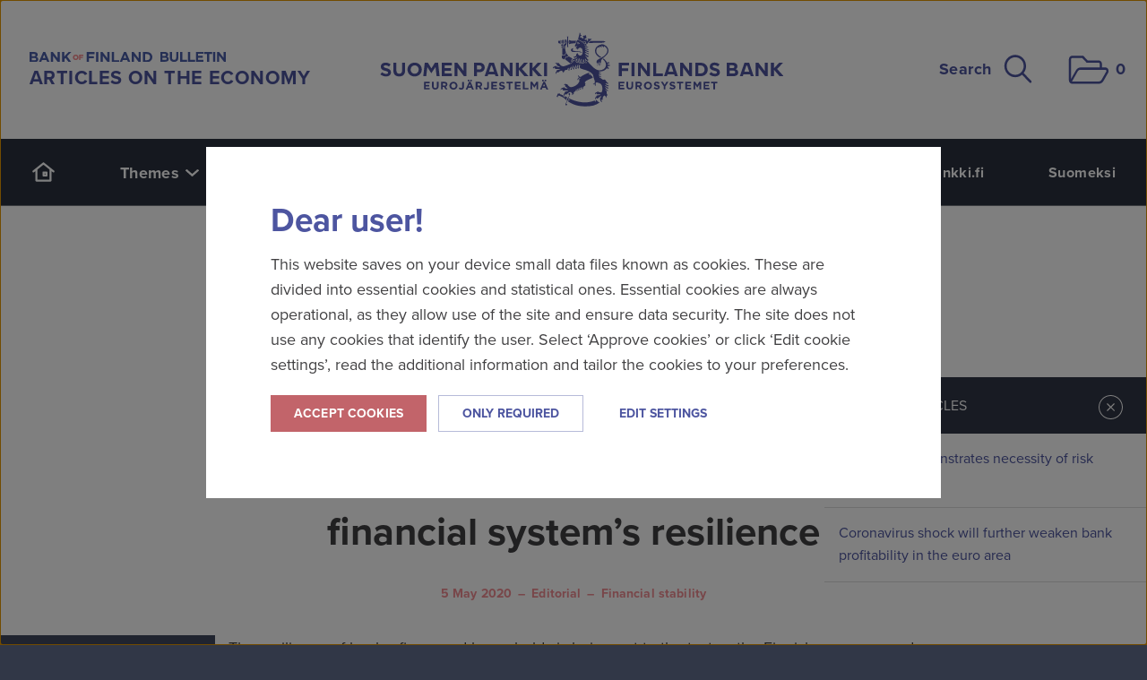

--- FILE ---
content_type: text/html; charset=utf-8
request_url: https://www.bofbulletin.fi/en/2020/2/editorial-regulation-has-strengthened-the-financial-system-s-resilience/
body_size: 13595
content:
<!DOCTYPE html>
<html lang="en" xmlns:og="http://ogp.me/ns#" class="no-js ">
<head>
  <meta charset="UTF-8">
  <meta name="viewport" content="width=device-width, initial-scale=1">
  <meta name="generator" content="Crasman Stage">

  <title>Regulation has strengthened the financial system’s resilience – Bank of Finland Bulletin</title>

  <meta name="description" content="Financial institutions&#039; solvency and liquidity positions have been strengthened since the global financial crisis. A well-functioning banking sector together with government relief measures will bolster the economy&#039;s outset for growth once the crisis subsides.">
  <meta name="keywords" content="corona, coronavirus pandemic, crisis resilience, loan losses, regulation, corporate finance">
  
  <meta property="og:title" content="Regulation has strengthened the financial system’s resilience – Bank of Finland Bulletin" />
<meta property="og:site_name" content="Bank of Finland Bulletin" />
<meta property="og:type" content="article" />
<meta property="og:image" content="https://eurojatalous.studio.crasman.cloud/pub/Sis%C3%A4lt%C3%B6tiedostot/Kuvituskuvat/2020/2020-2/Et-220-01-Saantely-vahvistanut-rahoitusjarjestelmaa-kriisin-varalle-800x600.jpg?c=system_1024x&amp;fv=c635" />
<meta property="og:description" content="Financial institutions&amp;#039; solvency and liquidity positions have been strengthened since the global financial crisis. A well-functioning banking sector together with government relief measures will bolster the economy&amp;#039;s outset for growth once the crisis subsides." />
<meta property="og:url" content="https://www.bofbulletin.fi/en/2020/2/editorial-regulation-has-strengthened-the-financial-system-s-resilience/" />
<meta property="twitter:site" content="@suomenpankki" />
<meta property="twitter:card" content="summary" />
<meta property="date" content="2020-05-05" />

  <link rel="canonical" href="https://www.bofbulletin.fi/en/2020/2/editorial-regulation-has-strengthened-the-financial-system-s-resilience/">

  <link rel="alternate" type="application/rss+xml" title="Bank of Finland articles on the economy" href="https://www.bofbulletin.fi/en/rss/articles/" />
  
  
  <link rel="stylesheet" href="https://www.bofbulletin.fi/static/studio/pub/system/branches/master/css/bof.css?t=1769375082607">
  

  
  <!-- Google Tag Manager -->
  <script>
    (function(w,d,s,l,i){
      w[l]=w[l]||[];w[l].push({'gtm.start': new Date().getTime(),event:'gtm.js'});var f=d.getElementsByTagName(s)[0], j=d.createElement(s),dl=l!='dataLayer'?'&l='+l:'';j.async=true;j.src= 'https://www.googletagmanager.com/gtm.js?id='+i+dl;f.parentNode.insertBefore(j,f);
    })(window,document,'script','dataLayer','GTM-M3KK72D');
  </script>
  <!-- End Google Tag Manager -->
  
  <meta name="google-site-verification" content="amg6aZZyPQx5i0xQdmEQiFuz41xdE4qOONNh3zeVr58" />
  <meta name="google-site-verification" content="pDxXz3DUPQQ_0prmu5g8TNpig5PNMU_1gpgPqfedbhw" />
  
  <script src="//use.typekit.net/ynt2uit.js"></script>
  <script>try{Typekit.load();}catch(e){}</script>
  
  <script>document.documentElement.className = document.documentElement.className.replace('no-js', 'js');</script>
  
  

  
<!--
  <PageMap>
     <DataObject type="article">
      
          <Attribute name="theme">Financial stability</Attribute>
        
     </DataObject>
  </PageMap>
-->

  
  <meta name="google-site-verification" content="Ja14wdB9SKXvFBRgqPw7r43_0waTqxOfmzHmt1Fomp4">
</head>




  <body  class="lang-en" data-lang="en" data-page-id="z6zTBUcyQLCRcIagrgEkrA">

    <a class="button skip-to-content" href="#to-content">Skip to content</a>

    <div class="view">
      <div class="page" id="top">

        <header class="site-header nocontent">

          <div class="row site-header__row">
            <div class="small-12 columns">
              <div class="masthead" role="banner">
                                
                <div class="masthead__logo-et">
                  
                    <a href="/"><img src="https://www.bofbulletin.fi/static/studio/pub/system/img/v2/logo-et2-eng.svg" alt="Bank of Finland Bulletin" /></a>
                    <p class="masthead__slogan" style="margin: 8px 0 0 0;">Articles on the economy</p>
                  
                </div>

                <div class="masthead__logo-sp-fb">
                  <a href="/"><img src="https://www.bofbulletin.fi/static/studio/pub/system/img/v2/logo-sp-fb.svg" alt="Bank of Finland" /></a>
                </div>

                <div class="masthead__logo-sp">
                  <a href="/"><img src="https://www.bofbulletin.fi/static/studio/pub/system/img/v2/logo-sp.svg" alt="Bank of Finland" /></a>
                </div>

                <div class="masthead__actions">
                  <button class="masthead__search js--toggle-header-search" aria-expanded="false" aria-controls="header-search">
                    Search 
<i class="iconv2 iconv2--search masthead__search__icon" aria-hidden="true">
  <svg xmlns="http://www.w3.org/2000/svg" role="presentation">
    <use xlink:href="https://www.bofbulletin.fi/static/studio/pub/system/branches/master/static/icons.svg?t=1769375082607#search" href="https://www.bofbulletin.fi/static/studio/pub/system/branches/master/static/icons.svg?t=1769375082607#search" />
  </svg>
</i>

                  </button>

                  <button class="masthead__basket" title="Download list" data-toggle-offcanvas="basket-open" data-focus-offcanvas=".offcanvas-basket">
                    
<i class="iconv2 iconv2--folder masthead__basket__icon" aria-hidden="true">
  <svg xmlns="http://www.w3.org/2000/svg" role="presentation">
    <use xlink:href="https://www.bofbulletin.fi/static/studio/pub/system/branches/master/static/icons.svg?t=1769375082607#folder" href="https://www.bofbulletin.fi/static/studio/pub/system/branches/master/static/icons.svg?t=1769375082607#folder" />
  </svg>
</i>

                    <span class="visuallyhidden">Download list</span>
                    <span class="basket-count"><span class="visuallyhidden">Items in download list:</span><span class="basket-count-number">0</span></span>
                  </button>
                </div>
              </div>
            </div>
          </div><!--/masthead-row -->

          <div class="header-search" id="header-search">
            <form class="row" method="get" action="/en/search/">
              <div class="large-12 columns">
                <div class="row collapse">
                  <div class="small-3 columns">
                    <label for="search-theme" class="visuallyhidden">Filter search results by theme</label>
                    <select class="header-search__select" id="search-theme" name="t">
                      <option value="">No filter</option>
                      <option>International economy</option><option>Finnish economy</option><option>Monetary policy</option><option>Financial stability</option><option>Money and payments</option><option>Russian economy</option><option>Chinese economy</option><option>Financial literacy</option><option>History</option><option>Interest rates</option><option>Statistics</option><option>Climate</option><option>Digitalisation</option><option>Communication</option><option>Digital euro</option><option>IMF</option>
                    </select>
                  </div>
                  <div class="small-8 columns">
                    <label for="search-keywords" class="visuallyhidden">Search from the site</label>
                    <input class="header-search__input" id="search-keywords" type="text" placeholder="Search from the site..." name="q">
                  </div>
                  <div class="small-1 columns">
                    <button type="submit" class="header-search__button postfix" title="Search">
<i class="iconv2 iconv2--search header-search__icon" aria-hidden="true">
  <svg xmlns="http://www.w3.org/2000/svg" role="presentation">
    <use xlink:href="https://www.bofbulletin.fi/static/studio/pub/system/branches/master/static/icons.svg?t=1769375082607#search" href="https://www.bofbulletin.fi/static/studio/pub/system/branches/master/static/icons.svg?t=1769375082607#search" />
  </svg>
</i>
<span class="visuallyhidden">Search</span></button>
                  </div>
                </div>
              </div>
            </form>
          </div><!--/header-search-->

          <nav class="primary-nav">
            <div class="row site-header__row">
              <div class="small-12 columns">
                <div class="primary-nav__wrap">
                  
<ul class="navigation">
  
    <li  class="navigation__item">
      <a class="navigation__link" href="/en/">
<i class="iconv2 iconv2--home navigation__icon-desktop" aria-hidden="true">
  <svg xmlns="http://www.w3.org/2000/svg" role="presentation">
    <use xlink:href="https://www.bofbulletin.fi/static/studio/pub/system/branches/master/static/icons.svg?t=1769375082607#home" href="https://www.bofbulletin.fi/static/studio/pub/system/branches/master/static/icons.svg?t=1769375082607#home" />
  </svg>
</i>
<span class="navigation__text-mobile">Home page<span></a>
    </li>
    
    <li  class="navigation__item navigation__item--has-children">
      
        <button class="navigation__toggle js--navigation--sublevel-toggle" aria-expanded="false" aria-controls="nav-theme-page-1769392915760">Themes 
<i class="iconv2 iconv2--arrow-down navigation__icon" aria-hidden="true">
  <svg xmlns="http://www.w3.org/2000/svg" role="presentation">
    <use xlink:href="https://www.bofbulletin.fi/static/studio/pub/system/branches/master/static/icons.svg?t=1769375082607#arrow-down" href="https://www.bofbulletin.fi/static/studio/pub/system/branches/master/static/icons.svg?t=1769375082607#arrow-down" />
  </svg>
</i>
</button>
        <ul class="navigation__sublevel" id="nav-theme-page-1769392915760">
          <li  class="navigation__sublevel__item"><a class="navigation__sublevel__link" href="/en/finnish-economy/">Finnish economy</a></li><li  class="navigation__sublevel__item"><a class="navigation__sublevel__link" href="/en/international-economy/">International economy</a></li><li  class="navigation__sublevel__item"><a class="navigation__sublevel__link" href="/en/monetary-policy/">Monetary policy</a></li><li  class="navigation__sublevel__item"><a class="navigation__sublevel__link" href="/en/financial-stability/">Financial stability</a></li><li  class="navigation__sublevel__item"><a class="navigation__sublevel__link" href="/en/money-and-payments/">Money and payments</a></li>
        </ul>
        
    </li>
    
    <li  class="navigation__item">
      <a class="navigation__link" href="/en/charts/">Charts</a>
    </li>
    
    <li  class="navigation__item">
      <a class="navigation__link" href="/en/blogs/">Blogs</a>
    </li>
    
    <li  class="navigation__item">
      <a class="navigation__link" href="/en/archive/">Article search</a>
    </li>
    
</ul>
                  
<ul class="languages">
  <li class="languages__item"><a class="languages__link" href="https://www.suomenpankki.fi/en/">suomenpankki.fi</a></li>
  <li class="languages__item"><a class="languages__link" href="https://www.eurojatalous.fi/fi/2020/2/paakirjoitus-saantely-vahvistanut-rahoitusjarjestelmaa-kriisin-varalle/">Suomeksi</a></li>
</ul>

                </div>
              </div>
            </div>
          </nav><!--/primary-nav-->

          <div class="mobile-header">
            <button class="mobile-header__menu" data-toggle-offcanvas="nav-open" data-focus-offcanvas=".offcanvas-nav">
              
<i class="iconv2 iconv2--menu mobile-header__icon" aria-hidden="true">
  <svg xmlns="http://www.w3.org/2000/svg" role="presentation">
    <use xlink:href="https://www.bofbulletin.fi/static/studio/pub/system/branches/master/static/icons.svg?t=1769375082607#menu" href="https://www.bofbulletin.fi/static/studio/pub/system/branches/master/static/icons.svg?t=1769375082607#menu" />
  </svg>
</i>

              Menu
            </button>

            <button class="mobile-header__search" data-toggle-offcanvas="search-open" data-focus-offcanvas=".offcanvas-search">
              Search
              
<i class="iconv2 iconv2--search mobile-header__icon" aria-hidden="true">
  <svg xmlns="http://www.w3.org/2000/svg" role="presentation">
    <use xlink:href="https://www.bofbulletin.fi/static/studio/pub/system/branches/master/static/icons.svg?t=1769375082607#search" href="https://www.bofbulletin.fi/static/studio/pub/system/branches/master/static/icons.svg?t=1769375082607#search" />
  </svg>
</i>

            </button>

            <!--<button class="mobile-header__basket" title="Download list" data-toggle-offcanvas="basket-open" data-focus-offcanvas=".offcanvas-basket">
              
<i class="iconv2 iconv2--folder mobile-header__icon" aria-hidden="true">
  <svg xmlns="http://www.w3.org/2000/svg" role="presentation">
    <use xlink:href="https://www.bofbulletin.fi/static/studio/pub/system/branches/master/static/icons.svg?t=1769375082607#folder" href="https://www.bofbulletin.fi/static/studio/pub/system/branches/master/static/icons.svg?t=1769375082607#folder" />
  </svg>
</i>

              <span class="visuallyhidden">Download list</span>
              <span class="basket-count"><span class="visuallyhidden">Items in download list:</span><span class="basket-count-number">0</span></span>
            </button> -->
          </div>

        </header>
    
<div class="page-item" id="page-z6zTBUcyQLCRcIagrgEkrA">
  
  
  <div id="to-content" tabindex="-1"></div>
   


<script type="application/ld+json">
  {
  "@context": "https://schema.org/",
  "@type": "Article",
  "headline": "Regulation has strengthened the financial system’s resilience",
  "description": "Financial institutions' solvency and liquidity positions have been strengthened since the global financial crisis. A well-functioning banking sector together with government relief measures will bolster the economy's outset for growth once the crisis subsides.",
  "datePublished": "2020-05-05T08:00:00.000Z",
  "image": "https://eurojatalous.studio.crasman.cloud/pub/Sis%C3%A4lt%C3%B6tiedostot/Kuvituskuvat/2020/2020-2/Et-220-01-Saantely-vahvistanut-rahoitusjarjestelmaa-kriisin-varalle-800x600.jpg?c=system_1024x&fv=c635",
  "author": "Bank of Finland",
  "publisher": {
    "@type": "Organization",
    "name": "Bank of Finland",
    "logo": {
      "@type": "ImageObject",
      "url": "https://eurojatalous.studio.crasman.fi/pub/system/img/logo-suomen-pankki.png"
    }
  },
  "mainEntityOfPage": {
    "@type": "WebPage",
    "@id": "https://www.bofbulletin.fi/en/2020/2/editorial-regulation-has-strengthened-the-financial-system-s-resilience/"
  }
}
</script>

<main role="main">
  <article class="summary-article" id="o23KYnSxT5uKdiGU2q1ZkA">
      
    
      <div class="toc show-for-medium-up">
        <div class="actions">
          <div class="share">
            <span class="title">Share article</span>
            <div class="services">
              
<a class="email-share iframe-url" title="Email" target="_blank" href="/en/share-page/?title=Regulation+has+strengthened+the+financial+system%E2%80%99s+resilience+%E2%80%93+Bank+of+Finland+Bulletin&amp;url=https%3A%2F%2Fwww.bofbulletin.fi%2Fen%2F2020%2F2%2Feditorial-regulation-has-strengthened-the-financial-system-s-resilience%2F&amp;desc=Financial+institutions%27+solvency+and+liquidity+positions+have+been+strengthened+since+the+global+financial+crisis.+A+well-functioning+banking+sector+together+with+government+relief+measures+will+bolster+the+economy%27s+outset+for+growth+once+the+crisis+subsides." rel="noopener noreferrer nofollow" data-toggle-offcanvas="email-share-open">
<i class="iconv2 iconv2--email " aria-hidden="true">
  <svg xmlns="http://www.w3.org/2000/svg" role="presentation">
    <use xlink:href="https://www.bofbulletin.fi/static/studio/pub/system/branches/master/static/icons.svg?t=1769375082607#email" href="https://www.bofbulletin.fi/static/studio/pub/system/branches/master/static/icons.svg?t=1769375082607#email" />
  </svg>
</i>
<span class="visuallyhidden">Email</span></a>
<a class="twitter" title="X" target="_blank" href="http://twitter.com/intent/tweet?text=Regulation%20has%20strengthened%20the%20financial%20system%E2%80%99s%20resilience%20%E2%80%93%20Bank%20of%20Finland%20Bulletin&amp;url=https%3A%2F%2Fwww.bofbulletin.fi%2Fen%2F2020%2F2%2Feditorial-regulation-has-strengthened-the-financial-system-s-resilience%2F&amp;hashtags=bofbulletin" rel="noopener noreferrer nofollow">
<i class="iconv2 iconv2--twitter " aria-hidden="true">
  <svg xmlns="http://www.w3.org/2000/svg" role="presentation">
    <use xlink:href="https://www.bofbulletin.fi/static/studio/pub/system/branches/master/static/icons.svg?t=1769375082607#twitter" href="https://www.bofbulletin.fi/static/studio/pub/system/branches/master/static/icons.svg?t=1769375082607#twitter" />
  </svg>
</i>
<span class="visuallyhidden">X</span></a>
<a class="facebook" title="Facebook" target="_blank" href="https://www.facebook.com/sharer.php?s=100&amp;p%5Btitle%5D=Regulation%20has%20strengthened%20the%20financial%20system%E2%80%99s%20resilience%20%E2%80%93%20Bank%20of%20Finland%20Bulletin&amp;p%5Burl%5D=https%3A%2F%2Fwww.bofbulletin.fi%2Fen%2F2020%2F2%2Feditorial-regulation-has-strengthened-the-financial-system-s-resilience%2F&amp;p%5Bimages%5D%5B0%5D=https%3A%2F%2Feurojatalous.studio.crasman.cloud%2Fpub%2Fsystem%2Fimg%2Fsome%2Ffb-600x315-en.png&amp;p%5Bimages%5D%5B1%5D=https%3A%2F%2Feurojatalous.studio.crasman.cloud%2Fpub%2Fsystem%2Fimg%2Fsome%2Ffb-1200x630-en.png" rel="noopener noreferrer nofollow">
<i class="iconv2 iconv2--facebook " aria-hidden="true">
  <svg xmlns="http://www.w3.org/2000/svg" role="presentation">
    <use xlink:href="https://www.bofbulletin.fi/static/studio/pub/system/branches/master/static/icons.svg?t=1769375082607#facebook" href="https://www.bofbulletin.fi/static/studio/pub/system/branches/master/static/icons.svg?t=1769375082607#facebook" />
  </svg>
</i>
<span class="visuallyhidden">Facebook</span></a>
<a class="linkedin" title="LinkedIn" target="_blank" href="http://www.linkedin.com/shareArticle?mini=true&amp;url=https%3A%2F%2Fwww.bofbulletin.fi%2Fen%2F2020%2F2%2Feditorial-regulation-has-strengthened-the-financial-system-s-resilience%2F&amp;title=Regulation%20has%20strengthened%20the%20financial%20system%E2%80%99s%20resilience%20%E2%80%93%20Bank%20of%20Finland%20Bulletin&amp;summary=Financial%20institutions'%20solvency%20and%20liquidity%20positions%20have%20been%20strengthened%20since%20the%20global%20financial%20crisis.%20A%20well-functioning%20banking%20sector%20together%20with%20government%20relief%20measures%20will%20bolster%20the%20economy's%20outset%20for%20growth%20once%20the%20crisis%20subsides." rel="noopener noreferrer nofollow">
<i class="iconv2 iconv2--linkedin " aria-hidden="true">
  <svg xmlns="http://www.w3.org/2000/svg" role="presentation">
    <use xlink:href="https://www.bofbulletin.fi/static/studio/pub/system/branches/master/static/icons.svg?t=1769375082607#linkedin" href="https://www.bofbulletin.fi/static/studio/pub/system/branches/master/static/icons.svg?t=1769375082607#linkedin" />
  </svg>
</i>
<span class="visuallyhidden">Linkedin</span></a>
            </div>
          </div>
          
<div class="basket">
  <div class="basket-tools">
      
    <a class="basket-add" data-items='{"page":"cm-page://z6zTBUcyQLCRcIagrgEkrA/"}' rel="nofollow" title="Add to download list">
      <span class="title">Add to download list</span>
      <span class="icon-container">
        
<i class="iconv2 iconv2--basket " aria-hidden="true">
  <svg xmlns="http://www.w3.org/2000/svg" role="presentation">
    <use xlink:href="https://www.bofbulletin.fi/static/studio/pub/system/branches/master/static/icons.svg?t=1769375082607#basket" href="https://www.bofbulletin.fi/static/studio/pub/system/branches/master/static/icons.svg?t=1769375082607#basket" />
  </svg>
</i>

        <span class="pop">+</span>
      </span>
    </a>
    <a class="basket-remove" data-items='{"page":"cm-page://z6zTBUcyQLCRcIagrgEkrA/"}' rel="nofollow" title="Remove from download list">
      <span class="title">Remove from download list</span>
      <span class="icon-container">
        
<i class="iconv2 iconv2--basket " aria-hidden="true">
  <svg xmlns="http://www.w3.org/2000/svg" role="presentation">
    <use xlink:href="https://www.bofbulletin.fi/static/studio/pub/system/branches/master/static/icons.svg?t=1769375082607#basket" href="https://www.bofbulletin.fi/static/studio/pub/system/branches/master/static/icons.svg?t=1769375082607#basket" />
  </svg>
</i>

        <span class="pop">-</span>
      </span>
    </a>
    
  </div>
</div>
          <div class="print-page">
  <a class="print" href="/en/2020/2/editorial-regulation-has-strengthened-the-financial-system-s-resilience/?print_page=1" rel="nofollow" target="_blank">
    <span class="title">Print page</span>
    
<i class="iconv2 iconv2--print " aria-hidden="true">
  <svg xmlns="http://www.w3.org/2000/svg" role="presentation">
    <use xlink:href="https://www.bofbulletin.fi/static/studio/pub/system/branches/master/static/icons.svg?t=1769375082607#print" href="https://www.bofbulletin.fi/static/studio/pub/system/branches/master/static/icons.svg?t=1769375082607#print" />
  </svg>
</i>

  </a>
</div>
        </div>

        <div class="contents">
          <div class="list-header">
            <span class="title">Article content</span>
            <button class="secondary open-collapsibles">
              <span class="more">Open all sections</span>
              <span class="less">Close all sections</span>
            </button>
          </div>
          <ul>

          </ul>
        </div>

      </div><!--toc-->
      
    
  <header class="header">
    <div class="row">
      <div class="small-12 medium-10 large-8 medium-centered columns">
        
        
          <div class="article-content-type">
            <div class="article-content-type__icon-container article-content-type__icon-container--normal article-content-type__icon-container--main">
              
<i class="iconv2 iconv2--note-hammer article-content-type__icon" aria-hidden="true">
  <svg xmlns="http://www.w3.org/2000/svg" role="presentation">
    <use xlink:href="https://www.bofbulletin.fi/static/studio/pub/system/branches/master/static/icons.svg?t=1769375082607#note-hammer" href="https://www.bofbulletin.fi/static/studio/pub/system/branches/master/static/icons.svg?t=1769375082607#note-hammer" />
  </svg>
</i>

            </div>
          </div>
          
        
        <div class="ac"><h2 class="article-type">Editorial</h2></div>

        <h1>Regulation has strengthened the financial system’s resilience</h1>

        <footer class="article-meta">
      <a class="date" href="&#x2F;en&#x2F;archive&#x2F;?date=2020-05-05">
        <span class="visuallyhidden">Published on</span>
        <time datetime="">5 May 2020</time>
      </a>
  
    
  
    <!-- 
        <a class="issue" href="&#x2F;en&#x2F;archive&#x2F;?issue=2020-2">
          <span class="visuallyhidden">Publication:</span>
          <span>Financial Stability Assessment, May 2020</span>
        </a>
    -->
  
      <a class="issue" href="&#x2F;en&#x2F;archive&#x2F;?contentTypes[]=main">
        <span>Editorial</span>
      </a>
  
    <!---->
  
      <ul class="themes" aria-label="Theme">
        <li>
          <a href="&#x2F;en&#x2F;financial-stability&#x2F;">
            <span>Financial stability</span>
          </a>
        </li>
      </ul>
    
  
</footer>

        
      </div>
    </div>
    
    <div class="row preface-wrapper">
      <div class="small-12 medium-10 large-8 medium-centered columns toc-push">
        <p class="preface">The resilience of banks, firms, and households is being put to the test as the Finnish economy and the economies of its important trading partners experience a sharp contraction. However, financial institutions' solvency and liquidity positions have been strengthened significantly since the global financial crisis, and borrowers are in many respects on sounder footing than they were before the financial crisis or during the Finnish banking and economic crisis of the early 1990s. Strong capital adequacy ensures that banks are better equipped to lend to households and firms. A well-functioning banking sector together with government relief measures will bolster the economy's outset for growth after the crisis.</p>
      </div>
    </div>
    
    
    
    
      <div class="image">
        <img src="https://eurojatalous.studio.crasman.cloud/pub/Sis%C3%A4lt%C3%B6tiedostot/Kuvituskuvat/2020/2020-2/Et-220-01-Saantely-vahvistanut-rahoitusjarjestelmaa-kriisin-varalle-1920x1080.jpg?c=system_x1080&amp;fv=1628" alt="">
        
      </div>
      

  </header>
  
      
    <div class="body">

      <div class="row">
        <div class="small-12 medium-10 large-8 medium-centered columns toc-push">

          <script id="article-number-template" type="x-tmpl-mustache">
            <div class="section-number"><span>{{number}}</span></div>
          </script>
          <script id="article-button-template" type="x-tmpl-mustache">
            <div class="collapsible-toggle">
              <button class="toggle-collapsible-content">
                <span class="more">Show more</span>
                <span class="less">Show less</span>
                
<i class="iconv2 iconv2--chevron-down " aria-hidden="true">
  <svg xmlns="http://www.w3.org/2000/svg" role="presentation">
    <use xlink:href="https://www.bofbulletin.fi/static/studio/pub/system/branches/master/static/icons.svg?t=1769375082607#chevron-down" href="https://www.bofbulletin.fi/static/studio/pub/system/branches/master/static/icons.svg?t=1769375082607#chevron-down" />
  </svg>
</i>

                
<i class="iconv2 iconv2--chevron-up " aria-hidden="true">
  <svg xmlns="http://www.w3.org/2000/svg" role="presentation">
    <use xlink:href="https://www.bofbulletin.fi/static/studio/pub/system/branches/master/static/icons.svg?t=1769375082607#chevron-up" href="https://www.bofbulletin.fi/static/studio/pub/system/branches/master/static/icons.svg?t=1769375082607#chevron-up" />
  </svg>
</i>

              </button>
              <div class="visuallyhidden"><button class="back-to-toc">Back to table of contents</button></div>
            </div>
          </script>

          <div class="body-content">
            <p>The economic news from around the world has proven exceptionally bleak recently, as the effects of the uncertainty and containment measures prompted by the coronavirus pandemic reverberate through the economy. The Finnish economy will contract this year because of the containment measures put in place domestically but also because of lower demand for Finnish exports. The crisis confronting the Finnish economy is global and broadly based. It is not enough that only Finland should survive the coronavirus pandemic. For our economy to recover, it is important that our trading partners get back on their feet as quickly as possible.</p>
<p>Economic conditions in other countries have a bearing on the Finnish financial system and its stability. The deterioration of the economic outlook has been reflected in financial markets as heightened volatility and as occasional strains in access to market funding. The Nordic banking sector is strongly interlinked, and a number of Finnish banks have significant receivables from abroad—especially from the rest of the Nordics. This exposes our financial system to disturbances stemming from outside Finland.</p>
<p>The crisis has disrupted the operations of many firms and reduced their revenues. The hardship of businesses has already translated into a significant number of lay-offs. To prevent these lay-offs from turning into redundancies and the difficulties of profitable firms from leading into bankruptcies, it is of primary importance that the business sector is helped through the worst of the crisis. Banks must be able to provide liquidity to sound businesses and channel monetary policy stimulus from the central bank to the non-financial corporate sector.</p>
<p>The European Central Bank (ECB) and European supervisory authorities have lowered their capital requirements, made use of flexibility in the interpretation of regulation and eased banks’reporting requirements. The Finnish Financial Supervisory Authority Board and other Nordic macroprudential authorities have lowered their capital requirements for banks. These measures have strengthened the ability of banks to offer their customers flexibility in loan repayment schedules in light of the coronavirus pandemic. They have also increased banks’ lending capacity and improved the availability of finance to non-financial corporations. Some firms lack the collateral necessary for a loan withdrawal or are ill-positioned to borrow during a time of heightened economic uncertainty. Government-backed loans and direct subsidies are thus also needed to help firms overcome their financial distress.</p>
<p>Bank solvency is much stronger today than it was in the 1990s, and interest rates are at a significantly lower level. Foreign currency-denominated loans are rare, and the Finnish housing market has not experienced a similar overheating as in the late 1980s. During the banking and economic crisis of the early 1990s, the solvency of the Finnish banking sector was so weak that it could not even channel funding to profitable firms.</p>
<p>The crisis resilience of the banking system has been reinforced systemically over the past decade since the global financial crisis. These efforts are now supporting banks’ ability to lend and are strengthening their ability to absorb potential credit losses. The economic recession caused by the coronavirus pandemic is in many respects different from the global financial crisis or the Finnish banking crisis of the 1990s. The loan losses that banks potentially face have been modelled based on historical data.</p>
<p>The Bank of Finland has drawn attention to household debt and emphasised the importance of strong bank capitalisation. When compared with levels during the banking and economic crisis of the early 1990s or the global financial crisis, Finnish household debt is now historically high. For households to be able to service their debts in the future, it is important that the financial distress suffered by firms does not lead to permanent job losses and increased long-term unemployment.</p>
<p>The acute and broad-based economic crisis precipitated by the coronavirus containment measures demonstrates the importance of a well-functioning financial sector. It is important that banks, firms and households prepare for adversity by building buffers and strengthening their finances during the good times. It is also important that the macroprudential toolkit is developed further. The report left by the Ministry of Finance’s working group offers a good starting point for this development. This will strengthen the ability of the financial system to withstand future crises, beyond the coronavirus pandemic.</p>
<p>Helsinki 28 April 2020</p>
<p>Marja Nykänen<br><em>Deputy Governor</em></p> 
          </div>

          <div class="actions-bottom">
            
<a class="email-share iframe-url" title="Email" target="_blank" href="/en/share-page/?title=Regulation+has+strengthened+the+financial+system%E2%80%99s+resilience+%E2%80%93+Bank+of+Finland+Bulletin&amp;url=https%3A%2F%2Fwww.bofbulletin.fi%2Fen%2F2020%2F2%2Feditorial-regulation-has-strengthened-the-financial-system-s-resilience%2F&amp;desc=Financial+institutions%27+solvency+and+liquidity+positions+have+been+strengthened+since+the+global+financial+crisis.+A+well-functioning+banking+sector+together+with+government+relief+measures+will+bolster+the+economy%27s+outset+for+growth+once+the+crisis+subsides." rel="noopener noreferrer nofollow" data-toggle-offcanvas="email-share-open">
<i class="iconv2 iconv2--email " aria-hidden="true">
  <svg xmlns="http://www.w3.org/2000/svg" role="presentation">
    <use xlink:href="https://www.bofbulletin.fi/static/studio/pub/system/branches/master/static/icons.svg?t=1769375082607#email" href="https://www.bofbulletin.fi/static/studio/pub/system/branches/master/static/icons.svg?t=1769375082607#email" />
  </svg>
</i>
<span class="visuallyhidden">Email</span></a>
<a class="twitter" title="X" target="_blank" href="http://twitter.com/intent/tweet?text=Regulation%20has%20strengthened%20the%20financial%20system%E2%80%99s%20resilience%20%E2%80%93%20Bank%20of%20Finland%20Bulletin&amp;url=https%3A%2F%2Fwww.bofbulletin.fi%2Fen%2F2020%2F2%2Feditorial-regulation-has-strengthened-the-financial-system-s-resilience%2F&amp;hashtags=bofbulletin" rel="noopener noreferrer nofollow">
<i class="iconv2 iconv2--twitter " aria-hidden="true">
  <svg xmlns="http://www.w3.org/2000/svg" role="presentation">
    <use xlink:href="https://www.bofbulletin.fi/static/studio/pub/system/branches/master/static/icons.svg?t=1769375082607#twitter" href="https://www.bofbulletin.fi/static/studio/pub/system/branches/master/static/icons.svg?t=1769375082607#twitter" />
  </svg>
</i>
<span class="visuallyhidden">X</span></a>
<a class="facebook" title="Facebook" target="_blank" href="https://www.facebook.com/sharer.php?s=100&amp;p%5Btitle%5D=Regulation%20has%20strengthened%20the%20financial%20system%E2%80%99s%20resilience%20%E2%80%93%20Bank%20of%20Finland%20Bulletin&amp;p%5Burl%5D=https%3A%2F%2Fwww.bofbulletin.fi%2Fen%2F2020%2F2%2Feditorial-regulation-has-strengthened-the-financial-system-s-resilience%2F&amp;p%5Bimages%5D%5B0%5D=https%3A%2F%2Feurojatalous.studio.crasman.cloud%2Fpub%2Fsystem%2Fimg%2Fsome%2Ffb-600x315-en.png&amp;p%5Bimages%5D%5B1%5D=https%3A%2F%2Feurojatalous.studio.crasman.cloud%2Fpub%2Fsystem%2Fimg%2Fsome%2Ffb-1200x630-en.png" rel="noopener noreferrer nofollow">
<i class="iconv2 iconv2--facebook " aria-hidden="true">
  <svg xmlns="http://www.w3.org/2000/svg" role="presentation">
    <use xlink:href="https://www.bofbulletin.fi/static/studio/pub/system/branches/master/static/icons.svg?t=1769375082607#facebook" href="https://www.bofbulletin.fi/static/studio/pub/system/branches/master/static/icons.svg?t=1769375082607#facebook" />
  </svg>
</i>
<span class="visuallyhidden">Facebook</span></a>
<a class="linkedin" title="LinkedIn" target="_blank" href="http://www.linkedin.com/shareArticle?mini=true&amp;url=https%3A%2F%2Fwww.bofbulletin.fi%2Fen%2F2020%2F2%2Feditorial-regulation-has-strengthened-the-financial-system-s-resilience%2F&amp;title=Regulation%20has%20strengthened%20the%20financial%20system%E2%80%99s%20resilience%20%E2%80%93%20Bank%20of%20Finland%20Bulletin&amp;summary=Financial%20institutions'%20solvency%20and%20liquidity%20positions%20have%20been%20strengthened%20since%20the%20global%20financial%20crisis.%20A%20well-functioning%20banking%20sector%20together%20with%20government%20relief%20measures%20will%20bolster%20the%20economy's%20outset%20for%20growth%20once%20the%20crisis%20subsides." rel="noopener noreferrer nofollow">
<i class="iconv2 iconv2--linkedin " aria-hidden="true">
  <svg xmlns="http://www.w3.org/2000/svg" role="presentation">
    <use xlink:href="https://www.bofbulletin.fi/static/studio/pub/system/branches/master/static/icons.svg?t=1769375082607#linkedin" href="https://www.bofbulletin.fi/static/studio/pub/system/branches/master/static/icons.svg?t=1769375082607#linkedin" />
  </svg>
</i>
<span class="visuallyhidden">Linkedin</span></a>
          </div>

          <aside class="asides">
            <div class="wrap">
              
                <div class="references aside">
                  <h3>Notes</h3>
                  <ol></ol>
                </div>
                
                <div class="tags aside">
                  <h3>Tags</h3>
                  <ul>
                  
                    <li><a href="/en/keyword/covid-19/">COVID-19</a></li>
                    
                    <li><a href="/en/keyword/corporate-finance/">corporate finance</a></li>
                    
                    <li><a href="/en/keyword/regulation/">regulation</a></li>
                    
                    <li><a href="/en/keyword/loan-losses/">loan losses</a></li>
                    
                    <li><a href="/en/keyword/crisis-resilience/">crisis resilience</a></li>
                    
                    <li><a href="/en/keyword/covid-19-virus-pandemic/">COVID-19 virus pandemic</a></li>
                    
                  </ul>
                </div>
                
                <div class="related-articles floating">
                  <div class="top">
                    <span class="title">Related articles</span>
                    <button class="close">
<i class="iconv2 iconv2--close " aria-hidden="true">
  <svg xmlns="http://www.w3.org/2000/svg" role="presentation">
    <use xlink:href="https://www.bofbulletin.fi/static/studio/pub/system/branches/master/static/icons.svg?t=1769375082607#close" href="https://www.bofbulletin.fi/static/studio/pub/system/branches/master/static/icons.svg?t=1769375082607#close" />
  </svg>
</i>
<span class="visuallyhidden">Close</span></button>
                  </div>
                  <div class="content">
                    <ul>
                    <li><a href="/en/2020/2/financial-stability-assessment-pandemic-demonstrates-necessity-of-risk-buffers/">Pandemic demonstrates necessity of risk buffers</a></li><li><a href="/en/2020/2/coronavirus-shock-will-further-weaken-bank-profitability-in-the-euro-area/">Coronavirus shock will further weaken bank profitability in the euro area</a></li>
                    </ul>
                  </div>
                </div>
                
                <div class="contact-form">
                  
<div class="collapsible-form">
  <button class="toggle-form open">
    Contact us
    <i class="icon-chevron-down"></i>
  </button>
  <div class="form-container">
    <button class="toggle-form close">Cancel</button>
    <script type="text/javascript">
var RecaptchaOptions = {
  theme: 'custom',
  custom_theme_widget: 'recaptcha_widget',
  lang: 'en'
};
</script>
<div class="row article-contact-form">
  <div class="small-12 columns">
    <form method="post" action="/en/2020/2/editorial-regulation-has-strengthened-the-financial-system-s-resilience/" enctype="multipart/form-data" class="stage-form">
      
      
        <input type="hidden" name="stage_form_id" value="lRQ2lm3zSsyDrRrsMws3jA" />
      
        <input type="hidden" name="stage_form_page[lRQ2lm3zSsyDrRrsMws3jA]" value="1" />
      
        <input type="hidden" name="stage_token" value="LzpKgywjN7ZXIeeJNDb6vku9mh_Jzkx-_qCuu6xgD8E" />
      
      <section>
  
  <fieldset>
  <legend>Contact us</legend>
  <label class="stage-form-label stage-required" for="first_name">First name *</label>
<input type="text" name="first_name" id="first_name" class="stage-form-field stage-required stage-first-required" value="" />

<label class="stage-form-label stage-required" for="last_name">Last name *</label>
<input type="text" name="last_name" id="last_name" class="stage-form-field stage-required" value="" />

<label class="stage-form-label stage-required" for="email">Email *</label>
<input type="text" name="email" id="email" class="stage-form-field stage-required" value="" />

<label class="stage-form-label" for="phone">Phone number</label>
<input type="text" name="phone" id="phone" class="stage-form-field" value="" />

<label class="stage-form-label" for="subject">Subject</label>
<input type="text" name="subject" id="subject" class="stage-form-field" value="" />

<label class="stage-form-label stage-required" for="message">Message *</label>
<textarea name="message" id="message" wrap="soft" class="stage-form-field stage-required"></textarea>

<label class="stage-form-label" for="copy">Send a copy of this message to my email</label>
<input type="checkbox" name="copy" id="copy" class="stage-form-field" value="1" />

<label class="stage-form-label stage-required" for="verification">Verification *</label>


<script src="https://www.google.com/recaptcha/api.js?hl=en" async defer></script>
<div class="g-recaptcha" data-sitekey="6LfIHysUAAAAAF1YWGW6QIbsSOb3WpOtWCSs6WIG" ></div><input style="display: none !important;" type="text" name="hp" id="hp" class="stage-form-field stage-form-custom-JVJH0E0Q" value="" />


</fieldset>

  <button type="submit">Submit</button>
</section>

    </form>
  </div>
</div>
    
  </div>
</div>
                </div>
                

            </div>
          </aside>
        </div>
      </div>
        
      
        <a class="back-to-top scroll-to" href="#top" title="Back to top">
<i class="iconv2 iconv2--arrow-up-rounded " aria-hidden="true">
  <svg xmlns="http://www.w3.org/2000/svg" role="presentation">
    <use xlink:href="https://www.bofbulletin.fi/static/studio/pub/system/branches/master/static/icons.svg?t=1769375082607#arrow-up-rounded" href="https://www.bofbulletin.fi/static/studio/pub/system/branches/master/static/icons.svg?t=1769375082607#arrow-up-rounded" />
  </svg>
</i>
<span class="visuallyhidden">Back to top</span></a>
      
    </div><!--body-->

          
      <footer class="sticky-footer">
        <div class="row">
          <div class="small-12 columns">
            <a class="share" data-toggle-offcanvas="share-open" data-focus-offcanvas=".offcanvas-share">Share
<i class="iconv2 iconv2--share " aria-hidden="true">
  <svg xmlns="http://www.w3.org/2000/svg" role="presentation">
    <use xlink:href="https://www.bofbulletin.fi/static/studio/pub/system/branches/master/static/icons.svg?t=1769375082607#share" href="https://www.bofbulletin.fi/static/studio/pub/system/branches/master/static/icons.svg?t=1769375082607#share" />
  </svg>
</i>
</a>
            
<div class="basket">
  <div class="basket-tools">
      
    <a class="basket-add" data-items='{"page":"cm-page://z6zTBUcyQLCRcIagrgEkrA/"}' rel="nofollow" title="Add to download list">
      <span class="title">Add to download list</span>
      <span class="icon-container">
        
<i class="iconv2 iconv2--basket " aria-hidden="true">
  <svg xmlns="http://www.w3.org/2000/svg" role="presentation">
    <use xlink:href="https://www.bofbulletin.fi/static/studio/pub/system/branches/master/static/icons.svg?t=1769375082607#basket" href="https://www.bofbulletin.fi/static/studio/pub/system/branches/master/static/icons.svg?t=1769375082607#basket" />
  </svg>
</i>

        <span class="pop">+</span>
      </span>
    </a>
    <a class="basket-remove" data-items='{"page":"cm-page://z6zTBUcyQLCRcIagrgEkrA/"}' rel="nofollow" title="Remove from download list">
      <span class="title">Remove from download list</span>
      <span class="icon-container">
        
<i class="iconv2 iconv2--basket " aria-hidden="true">
  <svg xmlns="http://www.w3.org/2000/svg" role="presentation">
    <use xlink:href="https://www.bofbulletin.fi/static/studio/pub/system/branches/master/static/icons.svg?t=1769375082607#basket" href="https://www.bofbulletin.fi/static/studio/pub/system/branches/master/static/icons.svg?t=1769375082607#basket" />
  </svg>
</i>

        <span class="pop">-</span>
      </span>
    </a>
    
  </div>
</div>
          </div>
        </div>
      </footer>
    

  </article>
</main>


  <ul class="reel nocontent" data-small="1" data-medium="2" data-large="3" data-xlarge="4">
  
    <li>
      <article class="reel-item">
        <div class="background" style="background-image: url(https://eurojatalous.studio.crasman.cloud/pub/Sis%C3%A4lt%C3%B6tiedostot/Kuvituskuvat/2020/2020-2/Et-220-02-Pandemia-osoittaa-riskipuskureiden-valttamattomyyden-800x600.jpg?c=system_1024x&amp;fv=fd80);">
          <div class="overlay"></div>
          <a href="/en/2020/2/financial-stability-assessment-pandemic-demonstrates-necessity-of-risk-buffers/"></a>
        </div>
        <div class="foreground">
          <a href="/en/2020/2/financial-stability-assessment-pandemic-demonstrates-necessity-of-risk-buffers/" class="title">
            <h3>Pandemic demonstrates necessity of risk buffers</h3>
          </a>
          <footer class="article-meta">
      <a class="date" href="&#x2F;en&#x2F;archive&#x2F;?date=2020-05-20">
        <span class="visuallyhidden">Published on</span>
        <time datetime="">20 May 2020</time>
      </a>
  
    
  
    <!-- 
        <a class="issue" href="&#x2F;en&#x2F;archive&#x2F;?issue=2020-2">
          <span class="visuallyhidden">Publication:</span>
          <span>Financial Stability Assessment, May 2020</span>
        </a>
    -->
  
      <a class="issue" href="&#x2F;en&#x2F;archive&#x2F;?contentTypes[]=fsa">
        <span>Financial Stability Assessment</span>
      </a>
  
    <!---->
  
      <ul class="themes" aria-label="Theme">
        <li>
          <a href="&#x2F;en&#x2F;financial-stability&#x2F;">
            <span>Financial stability</span>
          </a>
        </li>
      </ul>
    
  
</footer>
        </div>
      </article>
    </li>
    
    <li>
      <article class="reel-item">
        <div class="background" style="background-image: url(https://eurojatalous.studio.crasman.cloud/pub/Sis%C3%A4lt%C3%B6tiedostot/Kuvituskuvat/2020/2020-2/Et-220-14-Koronasokki-heikentaa-euroalueen-pankkien-kannattavuutta-entisestaan-800x600.jpg?c=system_1024x&amp;fv=cb8b);">
          <div class="overlay"></div>
          <a href="/en/2020/2/coronavirus-shock-will-further-weaken-bank-profitability-in-the-euro-area/"></a>
        </div>
        <div class="foreground">
          <a href="/en/2020/2/coronavirus-shock-will-further-weaken-bank-profitability-in-the-euro-area/" class="title">
            <h3>Coronavirus shock will further weaken bank profitability in the euro area</h3>
          </a>
          <footer class="article-meta">
      <a class="date" href="&#x2F;en&#x2F;archive&#x2F;?date=2020-05-20">
        <span class="visuallyhidden">Published on</span>
        <time datetime="">20 May 2020</time>
      </a>
  
    
  
    <!-- 
        <a class="issue" href="&#x2F;en&#x2F;archive&#x2F;?issue=2020-2">
          <span class="visuallyhidden">Publication:</span>
          <span>Financial Stability Assessment, May 2020</span>
        </a>
    -->
  
      <a class="issue" href="&#x2F;en&#x2F;archive&#x2F;?contentTypes[]=analysis">
        <span>Analysis</span>
      </a>
  
    <!---->
  
      <ul class="themes" aria-label="Theme">
        <li>
          <a href="&#x2F;en&#x2F;financial-stability&#x2F;">
            <span>Financial stability</span>
          </a>
        </li>
      </ul>
    
      <ul class="authors" aria-label="Authors">
        <li><a href="&#x2F;en&#x2F;author&#x2F;kimmo-koskinen&#x2F;" rel="author"><span>Kimmo Koskinen</span></a></li>
      </ul>
  
</footer>
        </div>
      </article>
    </li>
    
    <li>
      <article class="reel-item">
        <div class="background" style="background-image: url(https://eurojatalous.studio.crasman.cloud/pub/Sis%C3%A4lt%C3%B6tiedostot/Kuvituskuvat/2020/2020-2/Et-220-10-Pankkien-kyettava-koronapandemiassa-luotottamaan-yrityksia-ja-kestamaan-luottotappioita-800x600.jpg?c=system_1024x&amp;fv=89f0);">
          <div class="overlay"></div>
          <a href="/en/2020/2/banks-must-be-able-to-finance-firms-and-withstand-loan-losses-amid-the-coronavirus-pandemic/"></a>
        </div>
        <div class="foreground">
          <a href="/en/2020/2/banks-must-be-able-to-finance-firms-and-withstand-loan-losses-amid-the-coronavirus-pandemic/" class="title">
            <h3>Banks must be able to finance firms and withstand loan losses amid the coronavirus pandemic</h3>
          </a>
          <footer class="article-meta">
      <a class="date" href="&#x2F;en&#x2F;archive&#x2F;?date=2020-05-20">
        <span class="visuallyhidden">Published on</span>
        <time datetime="">20 May 2020</time>
      </a>
  
    
  
    <!-- 
        <a class="issue" href="&#x2F;en&#x2F;archive&#x2F;?issue=2020-2">
          <span class="visuallyhidden">Publication:</span>
          <span>Financial Stability Assessment, May 2020</span>
        </a>
    -->
  
      <a class="issue" href="&#x2F;en&#x2F;archive&#x2F;?contentTypes[]=analysis">
        <span>Analysis</span>
      </a>
  
    <!---->
  
      <ul class="themes" aria-label="Theme">
        <li>
          <a href="&#x2F;en&#x2F;financial-stability&#x2F;">
            <span>Financial stability</span>
          </a>
        </li>
      </ul>
    
      <ul class="authors" aria-label="Authors">
        <li><a href="&#x2F;en&#x2F;author&#x2F;paavo-miettinen&#x2F;" rel="author"><span>Paavo Miettinen</span></a></li>
        <li><a href="&#x2F;en&#x2F;author&#x2F;jukka-vauhkonen&#x2F;" rel="author"><span>Jukka Vauhkonen</span></a></li>
        <li><a href="&#x2F;en&#x2F;author&#x2F;nea-tiilila&#x2F;" rel="author"><span>Nea Tiililä</span></a></li>
        <li><a href="&#x2F;en&#x2F;author&#x2F;adam-saada&#x2F;" rel="author"><span>Adam Saada</span></a></li>
      </ul>
  
</footer>
        </div>
      </article>
    </li>
    
    <li>
      <article class="reel-item">
        <div class="background" style="background-image: url(https://eurojatalous.studio.crasman.cloud/pub/Sis%C3%A4lt%C3%B6tiedostot/Kuvituskuvat/2020/2020-2/Et-220-11-Pohjoismaat-alttiita-koronaviruspandemian-voimistamille-asuntomarkkinoiden-riskeille-800x600.jpg?c=system_1024x&amp;fv=98ed);">
          <div class="overlay"></div>
          <a href="/en/2020/2/nordic-countries-are-vulnerable-to-housing-market-risks-aggravated-by-the-coronavirus-pandemic/"></a>
        </div>
        <div class="foreground">
          <a href="/en/2020/2/nordic-countries-are-vulnerable-to-housing-market-risks-aggravated-by-the-coronavirus-pandemic/" class="title">
            <h3>Nordic countries are vulnerable to housing market risks aggravated by the coronavirus pandemic</h3>
          </a>
          <footer class="article-meta">
      <a class="date" href="&#x2F;en&#x2F;archive&#x2F;?date=2020-05-20">
        <span class="visuallyhidden">Published on</span>
        <time datetime="">20 May 2020</time>
      </a>
  
    
  
    <!-- 
        <a class="issue" href="&#x2F;en&#x2F;archive&#x2F;?issue=2020-2">
          <span class="visuallyhidden">Publication:</span>
          <span>Financial Stability Assessment, May 2020</span>
        </a>
    -->
  
      <a class="issue" href="&#x2F;en&#x2F;archive&#x2F;?contentTypes[]=analysis">
        <span>Analysis</span>
      </a>
  
    <!---->
  
      <ul class="themes" aria-label="Theme">
        <li>
          <a href="&#x2F;en&#x2F;financial-stability&#x2F;">
            <span>Financial stability</span>
          </a>
        </li>
      </ul>
    
      <ul class="authors" aria-label="Authors">
        <li><a href="&#x2F;en&#x2F;author&#x2F;katja-ahoniemi&#x2F;" rel="author"><span>Katja Ahoniemi</span></a></li>
        <li><a href="&#x2F;en&#x2F;author&#x2F;hanna-putkuri&#x2F;" rel="author"><span>Hanna Putkuri</span></a></li>
      </ul>
  
</footer>
        </div>
      </article>
    </li>
    
    <li>
      <article class="reel-item">
        <div class="background" style="background-image: url(https://eurojatalous.studio.crasman.cloud/pub/Sis%C3%A4lt%C3%B6tiedostot/Kuvituskuvat/2020/2020-2/Et-220-13-Pahan-paivan-puskureille-on-nyt-kayttoa-800x600.jpg?c=system_1024x&amp;fv=db75);">
          <div class="overlay"></div>
          <a href="/en/2020/2/accessible-summary-now-is-the-time-to-deploy-the-rainy-day-buffers/"></a>
        </div>
        <div class="foreground">
          <a href="/en/2020/2/accessible-summary-now-is-the-time-to-deploy-the-rainy-day-buffers/" class="title">
            <h3>Now is the time to deploy the rainy day buffers</h3>
          </a>
          <footer class="article-meta">
      <a class="date" href="&#x2F;en&#x2F;archive&#x2F;?date=2020-05-20">
        <span class="visuallyhidden">Published on</span>
        <time datetime="">20 May 2020</time>
      </a>
  
    
  
    <!-- 
        <a class="issue" href="&#x2F;en&#x2F;archive&#x2F;?issue=2020-2">
          <span class="visuallyhidden">Publication:</span>
          <span>Financial Stability Assessment, May 2020</span>
        </a>
    -->
  
      <a class="issue" href="&#x2F;en&#x2F;archive&#x2F;?contentTypes[]=summary">
        <span>Simply Short</span>
      </a>
  
    <!---->
  
      <ul class="themes" aria-label="Theme">
        <li>
          <a href="&#x2F;en&#x2F;financial-stability&#x2F;">
            <span>Financial stability</span>
          </a>
        </li>
      </ul>
    
  
</footer>
        </div>
      </article>
    </li>
    
    <li>
      <article class="reel-item">
        <div class="background" style="background-image: url(https://eurojatalous.studio.crasman.cloud/pub/Sis%C3%A4lt%C3%B6tiedostot/Kuvituskuvat/2020/2020-2/Et-220-01-Saantely-vahvistanut-rahoitusjarjestelmaa-kriisin-varalle-800x600.jpg?c=system_1024x&amp;fv=c635);">
          <div class="overlay"></div>
          <a href="/en/2020/2/editorial-regulation-has-strengthened-the-financial-system-s-resilience/"></a>
        </div>
        <div class="foreground">
          <a href="/en/2020/2/editorial-regulation-has-strengthened-the-financial-system-s-resilience/" class="title">
            <h3>Regulation has strengthened the financial system’s resilience</h3>
          </a>
          <footer class="article-meta">
      <a class="date" href="&#x2F;en&#x2F;archive&#x2F;?date=2020-05-05">
        <span class="visuallyhidden">Published on</span>
        <time datetime="">5 May 2020</time>
      </a>
  
    
  
    <!-- 
        <a class="issue" href="&#x2F;en&#x2F;archive&#x2F;?issue=2020-2">
          <span class="visuallyhidden">Publication:</span>
          <span>Financial Stability Assessment, May 2020</span>
        </a>
    -->
  
      <a class="issue" href="&#x2F;en&#x2F;archive&#x2F;?contentTypes[]=main">
        <span>Editorial</span>
      </a>
  
    <!---->
  
      <ul class="themes" aria-label="Theme">
        <li>
          <a href="&#x2F;en&#x2F;financial-stability&#x2F;">
            <span>Financial stability</span>
          </a>
        </li>
      </ul>
    
  
</footer>
        </div>
      </article>
    </li>
    
  </ul>
  
</div><!--page-item-->


      

      <div class="footer-newsletter nocontent" role="contentinfo">
        <div class="">
          <section class="newsletter-block">
            <div class="row">
              <div class="small-12 columns">
                <div class="newsletter">
  <p>Subscribe to our newsletter</p>
  <a href="#" class="button" data-toggle-offcanvas="newsletter-open" data-url="//newsletter.suomenpankki.eu/">Subscribe</a>
</div>
              </div>
            </div>
          </section>
        </div>
      </div>

      <footer id="footer" role="contentinfo" class="nocontent">
        
        <div class="footer__logo-et">
          <a href="/"><img src="https://www.bofbulletin.fi/static/studio/pub/system/img/v2/logo-et-eng-neg.svg" alt="Bank of Finland Bulletin"></a>
        </div>

        <div class="footer__links">
          <p>Bank of Finland Bulletin’ is the Bank of Finland’s website for publication of topical articles on economic issues in English by Bank of Finland staff. The website is maintained by the Bank of Finland, which also has overall responsibility for the site. The site publishes a set of Bank of Finland Bulletin articles four times a year, and it also releases other types of articles and blogposts by Bank of Finland staff.</p>
<ul>
<li><a href="/en/about-the-website/">Website information</a></li>
<li><a href="/en/disclaimer/">Disclaimer</a></li>
<li><a href="/en/about-the-website/accessibility-statement/">Accessibility Statement</a></li>
<li><button class="modal-trigger-text js-open-cookie-dialog-settings">Cookie settings</button></li>
<li><a href="/en/contacts/">Contacts</a></li>
</ul>
        </div>

        <div class="footer__links footer__links--borders">
          <ul>
<li><a rel="noopener noreferrer" href="https://www.suomenpankki.fi/en/" target="_blank">Bank of Finland</a><a rel="noopener noreferrer" href="http://www.bof.fi" target="_blank"></a></li>
<li><a rel="noopener noreferrer" href="https://www.rahamuseo.fi/en/" target="_blank">Bank of Finland Museum</a></li>
<li><a rel="noopener noreferrer" href="https://www.rahamuseo.fi/en/financial-literacy-centre/" target="_blank">Financial Literacy Centre</a></li>
<li><a rel="noopener noreferrer" href="https://annualreport.bankoffinland.fi/" target="_blank">Annual Report</a></li>
</ul>
        </div>

        <div class="footer__bottom">

          <div class="footer__logo-sp-fb">
            <a href="https://www.suomenpankki.fi/en/"><img src="https://www.bofbulletin.fi/static/studio/pub/system/img/v2/logo-sp-fb-white.svg" alt="Bank of Finland" /></a>
          </div>

          <div class="footer__some">
            <ul> 
              <li class="twitter"><a href="https://bsky.app/profile/suomenpankki.fi " target="_blank" rel="noopener noreferrer" title="Bluesky">
<i class="iconv2 iconv2--bluesky " aria-hidden="true">
  <svg xmlns="http://www.w3.org/2000/svg" role="presentation">
    <use xlink:href="https://www.bofbulletin.fi/static/studio/pub/system/branches/master/static/icons.svg?t=1769375082607#bluesky" href="https://www.bofbulletin.fi/static/studio/pub/system/branches/master/static/icons.svg?t=1769375082607#bluesky" />
  </svg>
</i>
<span class="visuallyhidden">Bluesky</span></a></li>
              <li class="twitter"><a href="https://x.com/SuomenPankki" target="_blank" rel="noopener noreferrer" title="X">
<i class="iconv2 iconv2--twitter " aria-hidden="true">
  <svg xmlns="http://www.w3.org/2000/svg" role="presentation">
    <use xlink:href="https://www.bofbulletin.fi/static/studio/pub/system/branches/master/static/icons.svg?t=1769375082607#twitter" href="https://www.bofbulletin.fi/static/studio/pub/system/branches/master/static/icons.svg?t=1769375082607#twitter" />
  </svg>
</i>
<span class="visuallyhidden">Twitter</span></a></li>
              <li class="linkedin"><a href="https://www.linkedin.com/company/bankoffinland" target="_blank" rel="noopener noreferrer" title="LinkedIn">
<i class="iconv2 iconv2--linkedin " aria-hidden="true">
  <svg xmlns="http://www.w3.org/2000/svg" role="presentation">
    <use xlink:href="https://www.bofbulletin.fi/static/studio/pub/system/branches/master/static/icons.svg?t=1769375082607#linkedin" href="https://www.bofbulletin.fi/static/studio/pub/system/branches/master/static/icons.svg?t=1769375082607#linkedin" />
  </svg>
</i>
<span class="visuallyhidden">LinkedIn</span></a></li>
              <li class="slideshare"><a href="https://www.slideshare.net/SuomenPankki" target="_blank" rel="noopener noreferrer" title="Slideshare">
<i class="iconv2 iconv2--slideshare " aria-hidden="true">
  <svg xmlns="http://www.w3.org/2000/svg" role="presentation">
    <use xlink:href="https://www.bofbulletin.fi/static/studio/pub/system/branches/master/static/icons.svg?t=1769375082607#slideshare" href="https://www.bofbulletin.fi/static/studio/pub/system/branches/master/static/icons.svg?t=1769375082607#slideshare" />
  </svg>
</i>
<span class="visuallyhidden">Slideshare</span></a></li>
              <li class="flickr"><a href="https://www.flickr.com/photos/suomenpankki" target="_blank" rel="noopener noreferrer" title="Flickr">
<i class="iconv2 iconv2--flickr " aria-hidden="true">
  <svg xmlns="http://www.w3.org/2000/svg" role="presentation">
    <use xlink:href="https://www.bofbulletin.fi/static/studio/pub/system/branches/master/static/icons.svg?t=1769375082607#flickr" href="https://www.bofbulletin.fi/static/studio/pub/system/branches/master/static/icons.svg?t=1769375082607#flickr" />
  </svg>
</i>
<span class="visuallyhidden">Flickr</span></a></li>
              <li class="youtube"><a href="https://www.youtube.com/user/suomenpankki1" target="_blank" rel="noopener noreferrer" title="Youtube">
<i class="iconv2 iconv2--youtube " aria-hidden="true">
  <svg xmlns="http://www.w3.org/2000/svg" role="presentation">
    <use xlink:href="https://www.bofbulletin.fi/static/studio/pub/system/branches/master/static/icons.svg?t=1769375082607#youtube" href="https://www.bofbulletin.fi/static/studio/pub/system/branches/master/static/icons.svg?t=1769375082607#youtube" />
  </svg>
</i>
<span class="visuallyhidden">Youtube</span></a></li>
              <li class="facebook"><a href="https://www.facebook.com/BankofFinland/" target="_blank" rel="noopener noreferrer" title="Facebook">
<i class="iconv2 iconv2--facebook " aria-hidden="true">
  <svg xmlns="http://www.w3.org/2000/svg" role="presentation">
    <use xlink:href="https://www.bofbulletin.fi/static/studio/pub/system/branches/master/static/icons.svg?t=1769375082607#facebook" href="https://www.bofbulletin.fi/static/studio/pub/system/branches/master/static/icons.svg?t=1769375082607#facebook" />
  </svg>
</i>
<span class="visuallyhidden">Facebook</span></a></li>
              <li class="instagram"><a href="https://www.instagram.com/suomenpankki/" target="_blank" rel="noopener noreferrer" title="Instagram">
<i class="iconv2 iconv2--instagram " aria-hidden="true">
  <svg xmlns="http://www.w3.org/2000/svg" role="presentation">
    <use xlink:href="https://www.bofbulletin.fi/static/studio/pub/system/branches/master/static/icons.svg?t=1769375082607#instagram" href="https://www.bofbulletin.fi/static/studio/pub/system/branches/master/static/icons.svg?t=1769375082607#instagram" />
  </svg>
</i>
<span class="visuallyhidden">Instagram</span></a></li>       
            </ul>
          </div>

          <div class="footer__copyright">
            <p>2026 © Bank of Finland</p>
          </div>

        </div>

      </footer>
    </div><!--page-->

    <div class="offcanvas-basket offcanvas basket">
  
  <script id="basket-dialog-template" type="x-tmpl-mustache">
<div id="basket-dialog" class="started">
  <div class="vcenter">
    <div class="hide-on-success">
      <div>
        
<i class="iconv2 iconv2--download-file " aria-hidden="true">
  <svg xmlns="http://www.w3.org/2000/svg" role="presentation">
    <use xlink:href="https://www.bofbulletin.fi/static/studio/pub/system/branches/master/static/icons.svg?t=1769375082607#download-file" href="https://www.bofbulletin.fi/static/studio/pub/system/branches/master/static/icons.svg?t=1769375082607#download-file" />
  </svg>
</i>

        <div class="text">Generating PDF, please wait...</div>
        <div class="progress-holder">
          <span class="progress-indicator" style="width: 0%;"></span>
        </div>
        <!--<span class="progress-text">0%</span>-->
      </div>
      <small class="progress-abort">Cancel</small>
    </div>

    <div class="show-on-success">
      <div>
        <a class="button dlcenter-dllink" href="#" target="_blank">View PDF</a>
        <!--<small>Pdf is ready</small>-->
      </div>
    </div>

    <div class="show-on-error">
      <div>
        An error occurred
        <small>Please try again later</small>
      </div>
    </div>
  </div>
</div>
</script>
<script id="basket-item-template" type="x-tmpl-mustache">
<li class="row" id="{{id}}">
  <a href="{{url}}" class="item small-10 columns">
    <div class="row">
      <div class="img small-3 columns">
        {{#hasImage}}
        <img src="{{image}}" alt="">
        {{/hasImage}}
      </div>
      <div class="page small-9 columns">
        <div class="title">{{title}}</div>
      </div>
    </div>
  </a>
  <div class="actions small-2 columns">
    <button class="basket-remove remove" title="Remove from download list" data-items='{{stringified}}'>
<i class="iconv2 iconv2--trashbin " aria-hidden="true">
  <svg xmlns="http://www.w3.org/2000/svg" role="presentation">
    <use xlink:href="https://www.bofbulletin.fi/static/studio/pub/system/branches/master/static/icons.svg?t=1769375082607#trashbin" href="https://www.bofbulletin.fi/static/studio/pub/system/branches/master/static/icons.svg?t=1769375082607#trashbin" />
  </svg>
</i>
<span class="visuallyhidden">Remove from download list</span></button>
  </div>
</li>
</script>
  
  <div class="offcanvas-header">
    <div class="row">
      <div class="small-12 columns">
          <h3>Download list</h3>
      </div>
    </div>
  </div>
  
  <div class="basket-list-container">
    <ul class="basket-list">
      
    </ul>
    <div class="empty-list row hidden">
      <div class="small-12 columns">
        <a class="basket-empty" href="#"><span class="empty-text">Empty download list</span> 
<i class="iconv2 iconv2--trashbin " aria-hidden="true">
  <svg xmlns="http://www.w3.org/2000/svg" role="presentation">
    <use xlink:href="https://www.bofbulletin.fi/static/studio/pub/system/branches/master/static/icons.svg?t=1769375082607#trashbin" href="https://www.bofbulletin.fi/static/studio/pub/system/branches/master/static/icons.svg?t=1769375082607#trashbin" />
  </svg>
</i>
</a>
      </div>
    </div>
  </div>
  
  <div class="basket-tools">
    <div class="basket-request-container hidden plural">
      <a class="row basket-request-pdf" href="#" rel="nofollow">
        <div class="small-12 columns">
          
<i class="iconv2 iconv2--download-file " aria-hidden="true">
  <svg xmlns="http://www.w3.org/2000/svg" role="presentation">
    <use xlink:href="https://www.bofbulletin.fi/static/studio/pub/system/branches/master/static/icons.svg?t=1769375082607#download-file" href="https://www.bofbulletin.fi/static/studio/pub/system/branches/master/static/icons.svg?t=1769375082607#download-file" />
  </svg>
</i>

          Generate PDF of articles in the list <span class="basket-count">(<span class="basket-count-number">0</span>)</span>
        </div>
      </a>
    </div>
  </div>
  <button class="close" data-toggle-offcanvas="basket-open" data-focus-offcanvas=".toggle-basket">
<i class="iconv2 iconv2--close " aria-hidden="true">
  <svg xmlns="http://www.w3.org/2000/svg" role="presentation">
    <use xlink:href="https://www.bofbulletin.fi/static/studio/pub/system/branches/master/static/icons.svg?t=1769375082607#close" href="https://www.bofbulletin.fi/static/studio/pub/system/branches/master/static/icons.svg?t=1769375082607#close" />
  </svg>
</i>
<span class="visuallyhidden">Close</span></button>
</div>

    <div class="offcanvas-nav offcanvas">
  
<ul class="navigation">
  
    <li  class="navigation__item">
      <a class="navigation__link" href="/en/">
<i class="iconv2 iconv2--home navigation__icon-desktop" aria-hidden="true">
  <svg xmlns="http://www.w3.org/2000/svg" role="presentation">
    <use xlink:href="https://www.bofbulletin.fi/static/studio/pub/system/branches/master/static/icons.svg?t=1769375082607#home" href="https://www.bofbulletin.fi/static/studio/pub/system/branches/master/static/icons.svg?t=1769375082607#home" />
  </svg>
</i>
<span class="navigation__text-mobile">Home page<span></a>
    </li>
    
    <li  class="navigation__item navigation__item--has-children">
      
        <button class="navigation__toggle js--navigation--sublevel-toggle" aria-expanded="false" aria-controls="nav-theme-page-1769392915874">Themes 
<i class="iconv2 iconv2--arrow-down navigation__icon" aria-hidden="true">
  <svg xmlns="http://www.w3.org/2000/svg" role="presentation">
    <use xlink:href="https://www.bofbulletin.fi/static/studio/pub/system/branches/master/static/icons.svg?t=1769375082607#arrow-down" href="https://www.bofbulletin.fi/static/studio/pub/system/branches/master/static/icons.svg?t=1769375082607#arrow-down" />
  </svg>
</i>
</button>
        <ul class="navigation__sublevel" id="nav-theme-page-1769392915874">
          <li  class="navigation__sublevel__item"><a class="navigation__sublevel__link" href="/en/finnish-economy/">Finnish economy</a></li><li  class="navigation__sublevel__item"><a class="navigation__sublevel__link" href="/en/international-economy/">International economy</a></li><li  class="navigation__sublevel__item"><a class="navigation__sublevel__link" href="/en/monetary-policy/">Monetary policy</a></li><li  class="navigation__sublevel__item"><a class="navigation__sublevel__link" href="/en/financial-stability/">Financial stability</a></li><li  class="navigation__sublevel__item"><a class="navigation__sublevel__link" href="/en/money-and-payments/">Money and payments</a></li>
        </ul>
        
    </li>
    
    <li  class="navigation__item">
      <a class="navigation__link" href="/en/charts/">Charts</a>
    </li>
    
    <li  class="navigation__item">
      <a class="navigation__link" href="/en/blogs/">Blogs</a>
    </li>
    
    <li  class="navigation__item">
      <a class="navigation__link" href="/en/archive/">Article search</a>
    </li>
    
</ul>  
  
<ul class="languages">
  <li class="languages__item"><a class="languages__link" href="https://www.suomenpankki.fi/en/">suomenpankki.fi</a></li>
  <li class="languages__item"><a class="languages__link" href="https://www.eurojatalous.fi/fi/2020/2/paakirjoitus-saantely-vahvistanut-rahoitusjarjestelmaa-kriisin-varalle/">Suomeksi</a></li>
</ul>

  <button class="mobile-header__basket" title="Download list" data-toggle-offcanvas="basket-open" data-focus-offcanvas=".offcanvas-basket" onclick="document.querySelector('.js-close-mobile-nav').click();">
    
<i class="iconv2 iconv2--folder mobile-header__icon" aria-hidden="true">
  <svg xmlns="http://www.w3.org/2000/svg" role="presentation">
    <use xlink:href="https://www.bofbulletin.fi/static/studio/pub/system/branches/master/static/icons.svg?t=1769375082607#folder" href="https://www.bofbulletin.fi/static/studio/pub/system/branches/master/static/icons.svg?t=1769375082607#folder" />
  </svg>
</i>

    
      <span>Download list</span>
    
  </button>
  <button class="close js-close-mobile-nav" data-toggle-offcanvas="nav-open" data-focus-offcanvas=".toggle-nav">
<i class="iconv2 iconv2--close " aria-hidden="true">
  <svg xmlns="http://www.w3.org/2000/svg" role="presentation">
    <use xlink:href="https://www.bofbulletin.fi/static/studio/pub/system/branches/master/static/icons.svg?t=1769375082607#close" href="https://www.bofbulletin.fi/static/studio/pub/system/branches/master/static/icons.svg?t=1769375082607#close" />
  </svg>
</i>
<span class="visuallyhidden">Close</span></button>
</div>


    
<div class="offcanvas-search offcanvas">
  <div class="offcanvas-header">
    <div class="row">
      <div class="small-12 columns">
          <h3>Search from the site</h3>
      </div>
    </div>
  </div>
	<div class="row">
		<div class="small-12 columns">
			<form method="get" action="/en/search/" class="row collapse">
				<div class="small-10 columns">
					<label for="search-keywords-narrow" class="visuallyhidden">Type keywords</label>
					<input type="text" id="search-keywords-narrow" name="q">
				</div>
				<div class="small-2 columns">
					<button type="submit" class="postfix">
<i class="iconv2 iconv2--search " aria-hidden="true">
  <svg xmlns="http://www.w3.org/2000/svg" role="presentation">
    <use xlink:href="https://www.bofbulletin.fi/static/studio/pub/system/branches/master/static/icons.svg?t=1769375082607#search" href="https://www.bofbulletin.fi/static/studio/pub/system/branches/master/static/icons.svg?t=1769375082607#search" />
  </svg>
</i>
<span class="visuallyhidden">Search</span></button>
				</div>
				
				<div class="small-12 columns">
					<label for="search-theme-narrow" class="visuallyhidden">Theme</label>
					<select id="search-theme-narrow" name="t">
						<option value="">Theme</option>
            <option>International economy</option><option>Finnish economy</option><option>Monetary policy</option><option>Financial stability</option><option>Money and payments</option><option>Russian economy</option><option>Chinese economy</option><option>Financial literacy</option><option>History</option><option>Interest rates</option><option>Statistics</option><option>Climate</option><option>Digitalisation</option><option>Communication</option><option>Digital euro</option><option>IMF</option>
					</select>
				</div>
			</form>
		</div>
	</div>
	<button class="close" data-toggle-offcanvas="search-open" data-focus-offcanvas=".toggle-search">
<i class="iconv2 iconv2--close " aria-hidden="true">
  <svg xmlns="http://www.w3.org/2000/svg" role="presentation">
    <use xlink:href="https://www.bofbulletin.fi/static/studio/pub/system/branches/master/static/icons.svg?t=1769375082607#close" href="https://www.bofbulletin.fi/static/studio/pub/system/branches/master/static/icons.svg?t=1769375082607#close" />
  </svg>
</i>
<span class="visuallyhidden">Close</span></button>
</div>
    <div class="offcanvas-newsletter offcanvas">
	<div class="row">
		<div class="small-12 medium-8 large-8 medium-centered columns">
      <iframe title="Newsletter order form" src="" style="width: 100%; overflow: hidden; margin-top: 1rem;" seamless frameborder="0"></iframe>
		</div>
	</div>
  <button class="close" data-toggle-offcanvas="newsletter-open">
<i class="iconv2 iconv2--close " aria-hidden="true">
  <svg xmlns="http://www.w3.org/2000/svg" role="presentation">
    <use xlink:href="https://www.bofbulletin.fi/static/studio/pub/system/branches/master/static/icons.svg?t=1769375082607#close" href="https://www.bofbulletin.fi/static/studio/pub/system/branches/master/static/icons.svg?t=1769375082607#close" />
  </svg>
</i>
<span class="visuallyhidden">Close</span></button>
</div>
    <div class="offcanvas-share-email offcanvas">
  <iframe title="Share page form" src="" allowtransparency="true" frameborder="0" style="width: 100%;height: 100%;-webkit-transform: translateZ(0);"></iframe>
  <button class="close" data-toggle-offcanvas="email-share-open">
<i class="iconv2 iconv2--close " aria-hidden="true">
  <svg xmlns="http://www.w3.org/2000/svg" role="presentation">
    <use xlink:href="https://www.bofbulletin.fi/static/studio/pub/system/branches/master/static/icons.svg?t=1769375082607#close" href="https://www.bofbulletin.fi/static/studio/pub/system/branches/master/static/icons.svg?t=1769375082607#close" />
  </svg>
</i>
<span class="visuallyhidden">Close</span></button>
</div>

    
      <div class="offcanvas-share offcanvas">
	<div class="row">
		<div class="small-12 medium-8 large-6 medium-centered columns">
      <strong>Share article:</strong>
      <h4 class="title">“Regulation has strengthened the financial system’s resilience”</h4>
      
<a class="email-share iframe-url" title="Email" target="_blank" href="/en/share-page/?title=Regulation+has+strengthened+the+financial+system%E2%80%99s+resilience+%E2%80%93+Bank+of+Finland+Bulletin&amp;url=https%3A%2F%2Fwww.bofbulletin.fi%2Fen%2F2020%2F2%2Feditorial-regulation-has-strengthened-the-financial-system-s-resilience%2F&amp;desc=Financial+institutions%27+solvency+and+liquidity+positions+have+been+strengthened+since+the+global+financial+crisis.+A+well-functioning+banking+sector+together+with+government+relief+measures+will+bolster+the+economy%27s+outset+for+growth+once+the+crisis+subsides." rel="noopener noreferrer nofollow" data-toggle-offcanvas="email-share-open">
<i class="iconv2 iconv2--email " aria-hidden="true">
  <svg xmlns="http://www.w3.org/2000/svg" role="presentation">
    <use xlink:href="https://www.bofbulletin.fi/static/studio/pub/system/branches/master/static/icons.svg?t=1769375082607#email" href="https://www.bofbulletin.fi/static/studio/pub/system/branches/master/static/icons.svg?t=1769375082607#email" />
  </svg>
</i>
<span class="visuallyhidden">Email</span></a>
<a class="twitter" title="X" target="_blank" href="http://twitter.com/intent/tweet?text=Regulation%20has%20strengthened%20the%20financial%20system%E2%80%99s%20resilience%20%E2%80%93%20Bank%20of%20Finland%20Bulletin&amp;url=https%3A%2F%2Fwww.bofbulletin.fi%2Fen%2F2020%2F2%2Feditorial-regulation-has-strengthened-the-financial-system-s-resilience%2F&amp;hashtags=bofbulletin" rel="noopener noreferrer nofollow">
<i class="iconv2 iconv2--twitter " aria-hidden="true">
  <svg xmlns="http://www.w3.org/2000/svg" role="presentation">
    <use xlink:href="https://www.bofbulletin.fi/static/studio/pub/system/branches/master/static/icons.svg?t=1769375082607#twitter" href="https://www.bofbulletin.fi/static/studio/pub/system/branches/master/static/icons.svg?t=1769375082607#twitter" />
  </svg>
</i>
<span class="visuallyhidden">X</span></a>
<a class="facebook" title="Facebook" target="_blank" href="https://www.facebook.com/sharer.php?s=100&amp;p%5Btitle%5D=Regulation%20has%20strengthened%20the%20financial%20system%E2%80%99s%20resilience%20%E2%80%93%20Bank%20of%20Finland%20Bulletin&amp;p%5Burl%5D=https%3A%2F%2Fwww.bofbulletin.fi%2Fen%2F2020%2F2%2Feditorial-regulation-has-strengthened-the-financial-system-s-resilience%2F&amp;p%5Bimages%5D%5B0%5D=https%3A%2F%2Feurojatalous.studio.crasman.cloud%2Fpub%2Fsystem%2Fimg%2Fsome%2Ffb-600x315-en.png&amp;p%5Bimages%5D%5B1%5D=https%3A%2F%2Feurojatalous.studio.crasman.cloud%2Fpub%2Fsystem%2Fimg%2Fsome%2Ffb-1200x630-en.png" rel="noopener noreferrer nofollow">
<i class="iconv2 iconv2--facebook " aria-hidden="true">
  <svg xmlns="http://www.w3.org/2000/svg" role="presentation">
    <use xlink:href="https://www.bofbulletin.fi/static/studio/pub/system/branches/master/static/icons.svg?t=1769375082607#facebook" href="https://www.bofbulletin.fi/static/studio/pub/system/branches/master/static/icons.svg?t=1769375082607#facebook" />
  </svg>
</i>
<span class="visuallyhidden">Facebook</span></a>
<a class="linkedin" title="LinkedIn" target="_blank" href="http://www.linkedin.com/shareArticle?mini=true&amp;url=https%3A%2F%2Fwww.bofbulletin.fi%2Fen%2F2020%2F2%2Feditorial-regulation-has-strengthened-the-financial-system-s-resilience%2F&amp;title=Regulation%20has%20strengthened%20the%20financial%20system%E2%80%99s%20resilience%20%E2%80%93%20Bank%20of%20Finland%20Bulletin&amp;summary=Financial%20institutions'%20solvency%20and%20liquidity%20positions%20have%20been%20strengthened%20since%20the%20global%20financial%20crisis.%20A%20well-functioning%20banking%20sector%20together%20with%20government%20relief%20measures%20will%20bolster%20the%20economy's%20outset%20for%20growth%20once%20the%20crisis%20subsides." rel="noopener noreferrer nofollow">
<i class="iconv2 iconv2--linkedin " aria-hidden="true">
  <svg xmlns="http://www.w3.org/2000/svg" role="presentation">
    <use xlink:href="https://www.bofbulletin.fi/static/studio/pub/system/branches/master/static/icons.svg?t=1769375082607#linkedin" href="https://www.bofbulletin.fi/static/studio/pub/system/branches/master/static/icons.svg?t=1769375082607#linkedin" />
  </svg>
</i>
<span class="visuallyhidden">Linkedin</span></a>
		</div>
	</div>
	<button class="close" data-toggle-offcanvas="share-open">
<i class="iconv2 iconv2--close " aria-hidden="true">
  <svg xmlns="http://www.w3.org/2000/svg" role="presentation">
    <use xlink:href="https://www.bofbulletin.fi/static/studio/pub/system/branches/master/static/icons.svg?t=1769375082607#close" href="https://www.bofbulletin.fi/static/studio/pub/system/branches/master/static/icons.svg?t=1769375082607#close" />
  </svg>
</i>
<span class="visuallyhidden">Close</span></button>
</div>
    

    <script id="chart-modal-template" type="x-tmpl-mustache">
      <div class="modal" id="chart-modal-{{uuid}}" aria-labelled-by="chart-title-{{uuid}}" aria-hidden="true">
  <div class="modal__backdrop" data-a11y-dialog-hide></div>
  <div class="modal__body modal__body--fullwidth" role="document">
    <button class="modal__close-button" type="button" data-a11y-dialog-hide aria-label="Close">
<i class="iconv2 iconv2--close " aria-hidden="true">
  <svg xmlns="http://www.w3.org/2000/svg" role="presentation">
    <use xlink:href="https://www.bofbulletin.fi/static/studio/pub/system/branches/master/static/icons.svg?t=1769375082607#close" href="https://www.bofbulletin.fi/static/studio/pub/system/branches/master/static/icons.svg?t=1769375082607#close" />
  </svg>
</i>
</button>
    <div class="modal__content">
      
<div class="chart-single">
  <div class="row">
    
    <div class="medium-8 columns">
      <img class="chart-single__image chart-single__image--format-{{imageFormat}}" src="{{image}}" alt="{{title}}">
    </div>
    
    <div class="medium-4 columns">
      {{#headingLevel}}
        <{{headingLevel}} class="chart-single__title" id="chart-title-{{uuid}}">
          {{title}}
        </{{headingLevel}}>
      {{/headingLevel}}
      {{^headingLevel}}
        <h3 class="chart-single__title" id="chart-title-{{uuid}}">
          {{title}}
        </h3>
      {{/headingLevel}}
      
      <footer class="short-meta">
        <a class="date" href="{{date.filterlink}}">
          <time datetime="{{date.cleanDate}}">{{date.formatted.date}}</time>
        </a>

        {{#hasTheme}}
        <a class="theme" href="{{theme.url}}">
          <span>{{theme.title}}</span>
        </a>
        {{/hasTheme}}

        {{#hasIssue}}
        <a class="issue" href="{{issue.filterlink}}">
          <span>{{issue.title}}</span>
        </a>
        {{/hasIssue}}
      </footer>

      <figcaption class="chart-single__description">
        {{{description}}}
      </figcaption> 

      {{#relatedArticles.length}}
      <div class="chart-single__related-articles">
        Read more about it in article
        <ul>
        {{#relatedArticles}}
          <li><a href="{{url}}">{{title}}</a></li>
        {{/relatedArticles}}
        </ul>
      </div>
      {{/relatedArticles.length}}

      
      <div class="share-article">
        <a class="share" href="#">
<i class="iconv2 iconv2--share " aria-hidden="true">
  <svg xmlns="http://www.w3.org/2000/svg" role="presentation">
    <use xlink:href="https://www.bofbulletin.fi/static/studio/pub/system/branches/master/static/icons.svg?t=1769375082607#share" href="https://www.bofbulletin.fi/static/studio/pub/system/branches/master/static/icons.svg?t=1769375082607#share" />
  </svg>
</i>
Share</a>
        <div class="services">
          <div class="wrap">
            
<a class="email-share iframe-url" title="Email" target="_blank" href="/en/share-page/?title={{titleEncoded}}&amp;url=https%3A%2F%2Fwww.bofbulletin.fi{{urlEncoded}}" rel="noopener noreferrer nofollow" data-toggle-offcanvas="email-share-open">
<i class="iconv2 iconv2--email " aria-hidden="true">
  <svg xmlns="http://www.w3.org/2000/svg" role="presentation">
    <use xlink:href="https://www.bofbulletin.fi/static/studio/pub/system/branches/master/static/icons.svg?t=1769375082607#email" href="https://www.bofbulletin.fi/static/studio/pub/system/branches/master/static/icons.svg?t=1769375082607#email" />
  </svg>
</i>
<span class="visuallyhidden">Email</span></a>
<a class="twitter" title="X" target="_blank" href="http://twitter.com/intent/tweet?text={{titleEncoded}}&amp;url=https%3A%2F%2Fwww.bofbulletin.fi{{urlEncoded}}&amp;hashtags=bofbulletin" rel="noopener noreferrer nofollow">
<i class="iconv2 iconv2--twitter " aria-hidden="true">
  <svg xmlns="http://www.w3.org/2000/svg" role="presentation">
    <use xlink:href="https://www.bofbulletin.fi/static/studio/pub/system/branches/master/static/icons.svg?t=1769375082607#twitter" href="https://www.bofbulletin.fi/static/studio/pub/system/branches/master/static/icons.svg?t=1769375082607#twitter" />
  </svg>
</i>
<span class="visuallyhidden">Twitter</span></a>
<a class="facebook" title="Facebook" target="_blank" href="https://www.facebook.com/sharer.php?s=100&amp;p%5Btitle%5D={{titleEncoded}}&amp;p%5Burl%5D=https%3A%2F%2Fwww.bofbulletin.fi{{url}}{{#hasImage}}&amp;p%5Bimages%5D%5B0%5D={{image}}{{/hasImage}}" rel="noopener noreferrer nofollow">
<i class="iconv2 iconv2--facebook " aria-hidden="true">
  <svg xmlns="http://www.w3.org/2000/svg" role="presentation">
    <use xlink:href="https://www.bofbulletin.fi/static/studio/pub/system/branches/master/static/icons.svg?t=1769375082607#facebook" href="https://www.bofbulletin.fi/static/studio/pub/system/branches/master/static/icons.svg?t=1769375082607#facebook" />
  </svg>
</i>
<span class="visuallyhidden">Facebook</span></a>
<a class="linkedin" title="LinkedIn" target="_blank" href="http://www.linkedin.com/shareArticle?mini=true&amp;url=https%3A%2F%2Fwww.bofbulletin.fi{{urlEncoded}}&amp;title={{titleEncoded}}" rel="noopener noreferrer nofollow">
<i class="iconv2 iconv2--linkedin " aria-hidden="true">
  <svg xmlns="http://www.w3.org/2000/svg" role="presentation">
    <use xlink:href="https://www.bofbulletin.fi/static/studio/pub/system/branches/master/static/icons.svg?t=1769375082607#linkedin" href="https://www.bofbulletin.fi/static/studio/pub/system/branches/master/static/icons.svg?t=1769375082607#linkedin" />
  </svg>
</i>
<span class="visuallyhidden">Linkedin</span></a>
          </div>
        </div>
      </div>

      <div class="chart-single__actions">
        <div class="chart-single__action-basket">
          <div class="basket-tools{{#basket.inBasket}} in-basket{{/basket.inBasket}}">
            {{#basket.canBeAdded}}
            <button class="basket-add button secondary" data-items='{{basket.item}}'>
<i class="iconv2 iconv2--basket " aria-hidden="true">
  <svg xmlns="http://www.w3.org/2000/svg" role="presentation">
    <use xlink:href="https://www.bofbulletin.fi/static/studio/pub/system/branches/master/static/icons.svg?t=1769375082607#basket" href="https://www.bofbulletin.fi/static/studio/pub/system/branches/master/static/icons.svg?t=1769375082607#basket" />
  </svg>
</i>
Add to download list</button>
            <button class="basket-remove button secondary" data-items='{{basket.item}}'>
<i class="iconv2 iconv2--basket " aria-hidden="true">
  <svg xmlns="http://www.w3.org/2000/svg" role="presentation">
    <use xlink:href="https://www.bofbulletin.fi/static/studio/pub/system/branches/master/static/icons.svg?t=1769375082607#basket" href="https://www.bofbulletin.fi/static/studio/pub/system/branches/master/static/icons.svg?t=1769375082607#basket" />
  </svg>
</i>
<span class="title">Remove from download list</span></button>
            {{/basket.canBeAdded}}
          </div>
        </div>
        <div class="chart-single__action-save">
          <strong>Save image</strong>
          <div class="row">
            <div class="large-6 columns">
              <a href="{{imageAttachment}}" class="download button secondary">
<i class="iconv2 iconv2--download " aria-hidden="true">
  <svg xmlns="http://www.w3.org/2000/svg" role="presentation">
    <use xlink:href="https://www.bofbulletin.fi/static/studio/pub/system/branches/master/static/icons.svg?t=1769375082607#download" href="https://www.bofbulletin.fi/static/studio/pub/system/branches/master/static/icons.svg?t=1769375082607#download" />
  </svg>
</i>
Original ({{imageFormat}})</a>
            </div>
            {{#hasJPGalternative}}
            <div class="large-6 columns">
              <a href="{{imageAttachmentJPG}}" class="download button secondary">
<i class="iconv2 iconv2--download " aria-hidden="true">
  <svg xmlns="http://www.w3.org/2000/svg" role="presentation">
    <use xlink:href="https://www.bofbulletin.fi/static/studio/pub/system/branches/master/static/icons.svg?t=1769375082607#download" href="https://www.bofbulletin.fi/static/studio/pub/system/branches/master/static/icons.svg?t=1769375082607#download" />
  </svg>
</i>
jpg</a>
            </div>
            {{/hasJPGalternative}}
          </div>
        </div>
      </div>
      

    </div>
    
  </div>
</div>
    </div>
  </div>
</div>
    </script>

  </div><!--view-->

  
  
<div id="cookie-dialog" aria-labelledby="cookie-dialog-title" aria-hidden="true" class="modal" data-cookie-dialog="cookie_consent_answered" role="alertdialog">
  <div class="modal__backdrop"></div>
  <div class="modal__body" role="document">
    <h2 class="modal__title" id="cookie-dialog-title" hidden>Cookie settings</h2>
    <div class="modal__content" data-cookie-dialog-view="info">
      <h2>Dear user!</h2>
      <p>This website saves on your device small data files known as cookies. These are divided into essential cookies and statistical ones. Essential cookies are always operational, as they allow use of the site and ensure data security.

The site does not use any cookies that identify the user.
Select ‘Approve cookies’ or click ‘Edit cookie settings’, read the additional information and tailor the cookies to your preferences.</p>
      <div class="modal__buttons">
        <button type="button" data-cookie-dialog-action="acceptAllCookies" class="button v2">Accept cookies</button>
        <button type="button" data-cookie-dialog-action="acceptRequiredCookies" class="button secondary-v2">Only required</button>
        <button type="button" data-cookie-dialog-action="openSettings" class="button text">Edit settings</button>
      </div>
    </div>

    <div class="cookie-settings" aria-hidden="true" data-cookie-dialog-view="settings">
      <div class="cookie-settings__tabs" role="tablist" aria-orientation="vertical" aria-label="Cookie settings">
        
          <button id="tab-cookie-functional"
                  type="button"
                  class="cookie-settings__tab"
                  role="tab" 
                  aria-controls="tabpanel-cookie-functional" 
                  aria-selected="true" 
                  tabindex="0">Functional cookies</button>
        
          <button id="tab-cookie-statistic"
                  type="button"
                  class="cookie-settings__tab"
                  role="tab" 
                  aria-controls="tabpanel-cookie-statistic" 
                  aria-selected="false" 
                  tabindex="-1">Statistical cookies</button>
        
      </div>
      
      <div class="cookie-settings__tabpanels">
        
          <div id="tabpanel-cookie-functional" class="cookie-settings__tabpanel" role="tabpanel" aria-labelledby="tab-cookie-functional" >
            <h3 class="cookie-settings__title">Functional cookies</h3>
            
              <button type="button"
                      class="switch"
                      data-cookie-send-to-gtm="false"
                      data-cookie-dialog-option="cookies_functional"
                      role="switch"
                      
                        tabindex="-1"
                      
                      aria-checked="true"
                      aria-label="Functional cookies"
                      aria-readonly="true">
                
                  <span class="switch__on-label" aria-hidden="true">Always in use</span>
                
              </button>
            
            <div class="cookie-settings__description">Essential cookies enable the website’s data security and basic functions such as navigating around the site and the search function. Essential cookies do not gather any data that can identify a user of the site.</div>
          </div>
        
          <div id="tabpanel-cookie-statistic" class="cookie-settings__tabpanel" role="tabpanel" aria-labelledby="tab-cookie-statistic"  aria-hidden="true">
            <h3 class="cookie-settings__title">Statistical cookies</h3>
            
              <button type="button"
                      class="switch"
                      data-cookie-send-to-gtm="true"
                      data-cookie-dialog-option="cookies_statistic"
                      role="switch"
                      
                      aria-checked="false"
                      aria-label="Statistical cookies"
                      aria-readonly="false">
                
                  <span class="switch__on-label" aria-hidden="true">In use</span>
                  <span class="switch__state" aria-hidden="true"></span>
                  <span class="switch__off-label" aria-hidden="true">Not in use</span>
                
              </button>
            
            <div class="cookie-settings__description">Statistical enhancement cookies help us develop the site to meet users’ needs. They gather data on e.g. users’ terminals, site visits and time spent on the site. Statistical cookies do not gather any data that can identify the user.</div>
          </div>
        
      </div>
      
      <div class="cookie-settings__buttons">
        <button type="button" data-cookie-dialog-action="save" class="button v2">Save and accept cookies</button>
        <button type="button" data-cookie-dialog-action="acceptAllCookies" class="button v2">Accept all cookies</button>
      </div>
    </div>
  </div>
</div>


  <script src="https://www.bofbulletin.fi/static/studio/pub/system/branches/master/js/bof.js?r=1769375082607"></script>
  


  

</body>
</html>
  <!-- bqeo_r8 -->

--- FILE ---
content_type: text/html; charset=utf-8
request_url: https://www.google.com/recaptcha/api2/anchor?ar=1&k=6LfIHysUAAAAAF1YWGW6QIbsSOb3WpOtWCSs6WIG&co=aHR0cHM6Ly93d3cuYm9mYnVsbGV0aW4uZmk6NDQz&hl=en&v=PoyoqOPhxBO7pBk68S4YbpHZ&size=normal&anchor-ms=20000&execute-ms=30000&cb=rb4s2xe9etij
body_size: 49108
content:
<!DOCTYPE HTML><html dir="ltr" lang="en"><head><meta http-equiv="Content-Type" content="text/html; charset=UTF-8">
<meta http-equiv="X-UA-Compatible" content="IE=edge">
<title>reCAPTCHA</title>
<style type="text/css">
/* cyrillic-ext */
@font-face {
  font-family: 'Roboto';
  font-style: normal;
  font-weight: 400;
  font-stretch: 100%;
  src: url(//fonts.gstatic.com/s/roboto/v48/KFO7CnqEu92Fr1ME7kSn66aGLdTylUAMa3GUBHMdazTgWw.woff2) format('woff2');
  unicode-range: U+0460-052F, U+1C80-1C8A, U+20B4, U+2DE0-2DFF, U+A640-A69F, U+FE2E-FE2F;
}
/* cyrillic */
@font-face {
  font-family: 'Roboto';
  font-style: normal;
  font-weight: 400;
  font-stretch: 100%;
  src: url(//fonts.gstatic.com/s/roboto/v48/KFO7CnqEu92Fr1ME7kSn66aGLdTylUAMa3iUBHMdazTgWw.woff2) format('woff2');
  unicode-range: U+0301, U+0400-045F, U+0490-0491, U+04B0-04B1, U+2116;
}
/* greek-ext */
@font-face {
  font-family: 'Roboto';
  font-style: normal;
  font-weight: 400;
  font-stretch: 100%;
  src: url(//fonts.gstatic.com/s/roboto/v48/KFO7CnqEu92Fr1ME7kSn66aGLdTylUAMa3CUBHMdazTgWw.woff2) format('woff2');
  unicode-range: U+1F00-1FFF;
}
/* greek */
@font-face {
  font-family: 'Roboto';
  font-style: normal;
  font-weight: 400;
  font-stretch: 100%;
  src: url(//fonts.gstatic.com/s/roboto/v48/KFO7CnqEu92Fr1ME7kSn66aGLdTylUAMa3-UBHMdazTgWw.woff2) format('woff2');
  unicode-range: U+0370-0377, U+037A-037F, U+0384-038A, U+038C, U+038E-03A1, U+03A3-03FF;
}
/* math */
@font-face {
  font-family: 'Roboto';
  font-style: normal;
  font-weight: 400;
  font-stretch: 100%;
  src: url(//fonts.gstatic.com/s/roboto/v48/KFO7CnqEu92Fr1ME7kSn66aGLdTylUAMawCUBHMdazTgWw.woff2) format('woff2');
  unicode-range: U+0302-0303, U+0305, U+0307-0308, U+0310, U+0312, U+0315, U+031A, U+0326-0327, U+032C, U+032F-0330, U+0332-0333, U+0338, U+033A, U+0346, U+034D, U+0391-03A1, U+03A3-03A9, U+03B1-03C9, U+03D1, U+03D5-03D6, U+03F0-03F1, U+03F4-03F5, U+2016-2017, U+2034-2038, U+203C, U+2040, U+2043, U+2047, U+2050, U+2057, U+205F, U+2070-2071, U+2074-208E, U+2090-209C, U+20D0-20DC, U+20E1, U+20E5-20EF, U+2100-2112, U+2114-2115, U+2117-2121, U+2123-214F, U+2190, U+2192, U+2194-21AE, U+21B0-21E5, U+21F1-21F2, U+21F4-2211, U+2213-2214, U+2216-22FF, U+2308-230B, U+2310, U+2319, U+231C-2321, U+2336-237A, U+237C, U+2395, U+239B-23B7, U+23D0, U+23DC-23E1, U+2474-2475, U+25AF, U+25B3, U+25B7, U+25BD, U+25C1, U+25CA, U+25CC, U+25FB, U+266D-266F, U+27C0-27FF, U+2900-2AFF, U+2B0E-2B11, U+2B30-2B4C, U+2BFE, U+3030, U+FF5B, U+FF5D, U+1D400-1D7FF, U+1EE00-1EEFF;
}
/* symbols */
@font-face {
  font-family: 'Roboto';
  font-style: normal;
  font-weight: 400;
  font-stretch: 100%;
  src: url(//fonts.gstatic.com/s/roboto/v48/KFO7CnqEu92Fr1ME7kSn66aGLdTylUAMaxKUBHMdazTgWw.woff2) format('woff2');
  unicode-range: U+0001-000C, U+000E-001F, U+007F-009F, U+20DD-20E0, U+20E2-20E4, U+2150-218F, U+2190, U+2192, U+2194-2199, U+21AF, U+21E6-21F0, U+21F3, U+2218-2219, U+2299, U+22C4-22C6, U+2300-243F, U+2440-244A, U+2460-24FF, U+25A0-27BF, U+2800-28FF, U+2921-2922, U+2981, U+29BF, U+29EB, U+2B00-2BFF, U+4DC0-4DFF, U+FFF9-FFFB, U+10140-1018E, U+10190-1019C, U+101A0, U+101D0-101FD, U+102E0-102FB, U+10E60-10E7E, U+1D2C0-1D2D3, U+1D2E0-1D37F, U+1F000-1F0FF, U+1F100-1F1AD, U+1F1E6-1F1FF, U+1F30D-1F30F, U+1F315, U+1F31C, U+1F31E, U+1F320-1F32C, U+1F336, U+1F378, U+1F37D, U+1F382, U+1F393-1F39F, U+1F3A7-1F3A8, U+1F3AC-1F3AF, U+1F3C2, U+1F3C4-1F3C6, U+1F3CA-1F3CE, U+1F3D4-1F3E0, U+1F3ED, U+1F3F1-1F3F3, U+1F3F5-1F3F7, U+1F408, U+1F415, U+1F41F, U+1F426, U+1F43F, U+1F441-1F442, U+1F444, U+1F446-1F449, U+1F44C-1F44E, U+1F453, U+1F46A, U+1F47D, U+1F4A3, U+1F4B0, U+1F4B3, U+1F4B9, U+1F4BB, U+1F4BF, U+1F4C8-1F4CB, U+1F4D6, U+1F4DA, U+1F4DF, U+1F4E3-1F4E6, U+1F4EA-1F4ED, U+1F4F7, U+1F4F9-1F4FB, U+1F4FD-1F4FE, U+1F503, U+1F507-1F50B, U+1F50D, U+1F512-1F513, U+1F53E-1F54A, U+1F54F-1F5FA, U+1F610, U+1F650-1F67F, U+1F687, U+1F68D, U+1F691, U+1F694, U+1F698, U+1F6AD, U+1F6B2, U+1F6B9-1F6BA, U+1F6BC, U+1F6C6-1F6CF, U+1F6D3-1F6D7, U+1F6E0-1F6EA, U+1F6F0-1F6F3, U+1F6F7-1F6FC, U+1F700-1F7FF, U+1F800-1F80B, U+1F810-1F847, U+1F850-1F859, U+1F860-1F887, U+1F890-1F8AD, U+1F8B0-1F8BB, U+1F8C0-1F8C1, U+1F900-1F90B, U+1F93B, U+1F946, U+1F984, U+1F996, U+1F9E9, U+1FA00-1FA6F, U+1FA70-1FA7C, U+1FA80-1FA89, U+1FA8F-1FAC6, U+1FACE-1FADC, U+1FADF-1FAE9, U+1FAF0-1FAF8, U+1FB00-1FBFF;
}
/* vietnamese */
@font-face {
  font-family: 'Roboto';
  font-style: normal;
  font-weight: 400;
  font-stretch: 100%;
  src: url(//fonts.gstatic.com/s/roboto/v48/KFO7CnqEu92Fr1ME7kSn66aGLdTylUAMa3OUBHMdazTgWw.woff2) format('woff2');
  unicode-range: U+0102-0103, U+0110-0111, U+0128-0129, U+0168-0169, U+01A0-01A1, U+01AF-01B0, U+0300-0301, U+0303-0304, U+0308-0309, U+0323, U+0329, U+1EA0-1EF9, U+20AB;
}
/* latin-ext */
@font-face {
  font-family: 'Roboto';
  font-style: normal;
  font-weight: 400;
  font-stretch: 100%;
  src: url(//fonts.gstatic.com/s/roboto/v48/KFO7CnqEu92Fr1ME7kSn66aGLdTylUAMa3KUBHMdazTgWw.woff2) format('woff2');
  unicode-range: U+0100-02BA, U+02BD-02C5, U+02C7-02CC, U+02CE-02D7, U+02DD-02FF, U+0304, U+0308, U+0329, U+1D00-1DBF, U+1E00-1E9F, U+1EF2-1EFF, U+2020, U+20A0-20AB, U+20AD-20C0, U+2113, U+2C60-2C7F, U+A720-A7FF;
}
/* latin */
@font-face {
  font-family: 'Roboto';
  font-style: normal;
  font-weight: 400;
  font-stretch: 100%;
  src: url(//fonts.gstatic.com/s/roboto/v48/KFO7CnqEu92Fr1ME7kSn66aGLdTylUAMa3yUBHMdazQ.woff2) format('woff2');
  unicode-range: U+0000-00FF, U+0131, U+0152-0153, U+02BB-02BC, U+02C6, U+02DA, U+02DC, U+0304, U+0308, U+0329, U+2000-206F, U+20AC, U+2122, U+2191, U+2193, U+2212, U+2215, U+FEFF, U+FFFD;
}
/* cyrillic-ext */
@font-face {
  font-family: 'Roboto';
  font-style: normal;
  font-weight: 500;
  font-stretch: 100%;
  src: url(//fonts.gstatic.com/s/roboto/v48/KFO7CnqEu92Fr1ME7kSn66aGLdTylUAMa3GUBHMdazTgWw.woff2) format('woff2');
  unicode-range: U+0460-052F, U+1C80-1C8A, U+20B4, U+2DE0-2DFF, U+A640-A69F, U+FE2E-FE2F;
}
/* cyrillic */
@font-face {
  font-family: 'Roboto';
  font-style: normal;
  font-weight: 500;
  font-stretch: 100%;
  src: url(//fonts.gstatic.com/s/roboto/v48/KFO7CnqEu92Fr1ME7kSn66aGLdTylUAMa3iUBHMdazTgWw.woff2) format('woff2');
  unicode-range: U+0301, U+0400-045F, U+0490-0491, U+04B0-04B1, U+2116;
}
/* greek-ext */
@font-face {
  font-family: 'Roboto';
  font-style: normal;
  font-weight: 500;
  font-stretch: 100%;
  src: url(//fonts.gstatic.com/s/roboto/v48/KFO7CnqEu92Fr1ME7kSn66aGLdTylUAMa3CUBHMdazTgWw.woff2) format('woff2');
  unicode-range: U+1F00-1FFF;
}
/* greek */
@font-face {
  font-family: 'Roboto';
  font-style: normal;
  font-weight: 500;
  font-stretch: 100%;
  src: url(//fonts.gstatic.com/s/roboto/v48/KFO7CnqEu92Fr1ME7kSn66aGLdTylUAMa3-UBHMdazTgWw.woff2) format('woff2');
  unicode-range: U+0370-0377, U+037A-037F, U+0384-038A, U+038C, U+038E-03A1, U+03A3-03FF;
}
/* math */
@font-face {
  font-family: 'Roboto';
  font-style: normal;
  font-weight: 500;
  font-stretch: 100%;
  src: url(//fonts.gstatic.com/s/roboto/v48/KFO7CnqEu92Fr1ME7kSn66aGLdTylUAMawCUBHMdazTgWw.woff2) format('woff2');
  unicode-range: U+0302-0303, U+0305, U+0307-0308, U+0310, U+0312, U+0315, U+031A, U+0326-0327, U+032C, U+032F-0330, U+0332-0333, U+0338, U+033A, U+0346, U+034D, U+0391-03A1, U+03A3-03A9, U+03B1-03C9, U+03D1, U+03D5-03D6, U+03F0-03F1, U+03F4-03F5, U+2016-2017, U+2034-2038, U+203C, U+2040, U+2043, U+2047, U+2050, U+2057, U+205F, U+2070-2071, U+2074-208E, U+2090-209C, U+20D0-20DC, U+20E1, U+20E5-20EF, U+2100-2112, U+2114-2115, U+2117-2121, U+2123-214F, U+2190, U+2192, U+2194-21AE, U+21B0-21E5, U+21F1-21F2, U+21F4-2211, U+2213-2214, U+2216-22FF, U+2308-230B, U+2310, U+2319, U+231C-2321, U+2336-237A, U+237C, U+2395, U+239B-23B7, U+23D0, U+23DC-23E1, U+2474-2475, U+25AF, U+25B3, U+25B7, U+25BD, U+25C1, U+25CA, U+25CC, U+25FB, U+266D-266F, U+27C0-27FF, U+2900-2AFF, U+2B0E-2B11, U+2B30-2B4C, U+2BFE, U+3030, U+FF5B, U+FF5D, U+1D400-1D7FF, U+1EE00-1EEFF;
}
/* symbols */
@font-face {
  font-family: 'Roboto';
  font-style: normal;
  font-weight: 500;
  font-stretch: 100%;
  src: url(//fonts.gstatic.com/s/roboto/v48/KFO7CnqEu92Fr1ME7kSn66aGLdTylUAMaxKUBHMdazTgWw.woff2) format('woff2');
  unicode-range: U+0001-000C, U+000E-001F, U+007F-009F, U+20DD-20E0, U+20E2-20E4, U+2150-218F, U+2190, U+2192, U+2194-2199, U+21AF, U+21E6-21F0, U+21F3, U+2218-2219, U+2299, U+22C4-22C6, U+2300-243F, U+2440-244A, U+2460-24FF, U+25A0-27BF, U+2800-28FF, U+2921-2922, U+2981, U+29BF, U+29EB, U+2B00-2BFF, U+4DC0-4DFF, U+FFF9-FFFB, U+10140-1018E, U+10190-1019C, U+101A0, U+101D0-101FD, U+102E0-102FB, U+10E60-10E7E, U+1D2C0-1D2D3, U+1D2E0-1D37F, U+1F000-1F0FF, U+1F100-1F1AD, U+1F1E6-1F1FF, U+1F30D-1F30F, U+1F315, U+1F31C, U+1F31E, U+1F320-1F32C, U+1F336, U+1F378, U+1F37D, U+1F382, U+1F393-1F39F, U+1F3A7-1F3A8, U+1F3AC-1F3AF, U+1F3C2, U+1F3C4-1F3C6, U+1F3CA-1F3CE, U+1F3D4-1F3E0, U+1F3ED, U+1F3F1-1F3F3, U+1F3F5-1F3F7, U+1F408, U+1F415, U+1F41F, U+1F426, U+1F43F, U+1F441-1F442, U+1F444, U+1F446-1F449, U+1F44C-1F44E, U+1F453, U+1F46A, U+1F47D, U+1F4A3, U+1F4B0, U+1F4B3, U+1F4B9, U+1F4BB, U+1F4BF, U+1F4C8-1F4CB, U+1F4D6, U+1F4DA, U+1F4DF, U+1F4E3-1F4E6, U+1F4EA-1F4ED, U+1F4F7, U+1F4F9-1F4FB, U+1F4FD-1F4FE, U+1F503, U+1F507-1F50B, U+1F50D, U+1F512-1F513, U+1F53E-1F54A, U+1F54F-1F5FA, U+1F610, U+1F650-1F67F, U+1F687, U+1F68D, U+1F691, U+1F694, U+1F698, U+1F6AD, U+1F6B2, U+1F6B9-1F6BA, U+1F6BC, U+1F6C6-1F6CF, U+1F6D3-1F6D7, U+1F6E0-1F6EA, U+1F6F0-1F6F3, U+1F6F7-1F6FC, U+1F700-1F7FF, U+1F800-1F80B, U+1F810-1F847, U+1F850-1F859, U+1F860-1F887, U+1F890-1F8AD, U+1F8B0-1F8BB, U+1F8C0-1F8C1, U+1F900-1F90B, U+1F93B, U+1F946, U+1F984, U+1F996, U+1F9E9, U+1FA00-1FA6F, U+1FA70-1FA7C, U+1FA80-1FA89, U+1FA8F-1FAC6, U+1FACE-1FADC, U+1FADF-1FAE9, U+1FAF0-1FAF8, U+1FB00-1FBFF;
}
/* vietnamese */
@font-face {
  font-family: 'Roboto';
  font-style: normal;
  font-weight: 500;
  font-stretch: 100%;
  src: url(//fonts.gstatic.com/s/roboto/v48/KFO7CnqEu92Fr1ME7kSn66aGLdTylUAMa3OUBHMdazTgWw.woff2) format('woff2');
  unicode-range: U+0102-0103, U+0110-0111, U+0128-0129, U+0168-0169, U+01A0-01A1, U+01AF-01B0, U+0300-0301, U+0303-0304, U+0308-0309, U+0323, U+0329, U+1EA0-1EF9, U+20AB;
}
/* latin-ext */
@font-face {
  font-family: 'Roboto';
  font-style: normal;
  font-weight: 500;
  font-stretch: 100%;
  src: url(//fonts.gstatic.com/s/roboto/v48/KFO7CnqEu92Fr1ME7kSn66aGLdTylUAMa3KUBHMdazTgWw.woff2) format('woff2');
  unicode-range: U+0100-02BA, U+02BD-02C5, U+02C7-02CC, U+02CE-02D7, U+02DD-02FF, U+0304, U+0308, U+0329, U+1D00-1DBF, U+1E00-1E9F, U+1EF2-1EFF, U+2020, U+20A0-20AB, U+20AD-20C0, U+2113, U+2C60-2C7F, U+A720-A7FF;
}
/* latin */
@font-face {
  font-family: 'Roboto';
  font-style: normal;
  font-weight: 500;
  font-stretch: 100%;
  src: url(//fonts.gstatic.com/s/roboto/v48/KFO7CnqEu92Fr1ME7kSn66aGLdTylUAMa3yUBHMdazQ.woff2) format('woff2');
  unicode-range: U+0000-00FF, U+0131, U+0152-0153, U+02BB-02BC, U+02C6, U+02DA, U+02DC, U+0304, U+0308, U+0329, U+2000-206F, U+20AC, U+2122, U+2191, U+2193, U+2212, U+2215, U+FEFF, U+FFFD;
}
/* cyrillic-ext */
@font-face {
  font-family: 'Roboto';
  font-style: normal;
  font-weight: 900;
  font-stretch: 100%;
  src: url(//fonts.gstatic.com/s/roboto/v48/KFO7CnqEu92Fr1ME7kSn66aGLdTylUAMa3GUBHMdazTgWw.woff2) format('woff2');
  unicode-range: U+0460-052F, U+1C80-1C8A, U+20B4, U+2DE0-2DFF, U+A640-A69F, U+FE2E-FE2F;
}
/* cyrillic */
@font-face {
  font-family: 'Roboto';
  font-style: normal;
  font-weight: 900;
  font-stretch: 100%;
  src: url(//fonts.gstatic.com/s/roboto/v48/KFO7CnqEu92Fr1ME7kSn66aGLdTylUAMa3iUBHMdazTgWw.woff2) format('woff2');
  unicode-range: U+0301, U+0400-045F, U+0490-0491, U+04B0-04B1, U+2116;
}
/* greek-ext */
@font-face {
  font-family: 'Roboto';
  font-style: normal;
  font-weight: 900;
  font-stretch: 100%;
  src: url(//fonts.gstatic.com/s/roboto/v48/KFO7CnqEu92Fr1ME7kSn66aGLdTylUAMa3CUBHMdazTgWw.woff2) format('woff2');
  unicode-range: U+1F00-1FFF;
}
/* greek */
@font-face {
  font-family: 'Roboto';
  font-style: normal;
  font-weight: 900;
  font-stretch: 100%;
  src: url(//fonts.gstatic.com/s/roboto/v48/KFO7CnqEu92Fr1ME7kSn66aGLdTylUAMa3-UBHMdazTgWw.woff2) format('woff2');
  unicode-range: U+0370-0377, U+037A-037F, U+0384-038A, U+038C, U+038E-03A1, U+03A3-03FF;
}
/* math */
@font-face {
  font-family: 'Roboto';
  font-style: normal;
  font-weight: 900;
  font-stretch: 100%;
  src: url(//fonts.gstatic.com/s/roboto/v48/KFO7CnqEu92Fr1ME7kSn66aGLdTylUAMawCUBHMdazTgWw.woff2) format('woff2');
  unicode-range: U+0302-0303, U+0305, U+0307-0308, U+0310, U+0312, U+0315, U+031A, U+0326-0327, U+032C, U+032F-0330, U+0332-0333, U+0338, U+033A, U+0346, U+034D, U+0391-03A1, U+03A3-03A9, U+03B1-03C9, U+03D1, U+03D5-03D6, U+03F0-03F1, U+03F4-03F5, U+2016-2017, U+2034-2038, U+203C, U+2040, U+2043, U+2047, U+2050, U+2057, U+205F, U+2070-2071, U+2074-208E, U+2090-209C, U+20D0-20DC, U+20E1, U+20E5-20EF, U+2100-2112, U+2114-2115, U+2117-2121, U+2123-214F, U+2190, U+2192, U+2194-21AE, U+21B0-21E5, U+21F1-21F2, U+21F4-2211, U+2213-2214, U+2216-22FF, U+2308-230B, U+2310, U+2319, U+231C-2321, U+2336-237A, U+237C, U+2395, U+239B-23B7, U+23D0, U+23DC-23E1, U+2474-2475, U+25AF, U+25B3, U+25B7, U+25BD, U+25C1, U+25CA, U+25CC, U+25FB, U+266D-266F, U+27C0-27FF, U+2900-2AFF, U+2B0E-2B11, U+2B30-2B4C, U+2BFE, U+3030, U+FF5B, U+FF5D, U+1D400-1D7FF, U+1EE00-1EEFF;
}
/* symbols */
@font-face {
  font-family: 'Roboto';
  font-style: normal;
  font-weight: 900;
  font-stretch: 100%;
  src: url(//fonts.gstatic.com/s/roboto/v48/KFO7CnqEu92Fr1ME7kSn66aGLdTylUAMaxKUBHMdazTgWw.woff2) format('woff2');
  unicode-range: U+0001-000C, U+000E-001F, U+007F-009F, U+20DD-20E0, U+20E2-20E4, U+2150-218F, U+2190, U+2192, U+2194-2199, U+21AF, U+21E6-21F0, U+21F3, U+2218-2219, U+2299, U+22C4-22C6, U+2300-243F, U+2440-244A, U+2460-24FF, U+25A0-27BF, U+2800-28FF, U+2921-2922, U+2981, U+29BF, U+29EB, U+2B00-2BFF, U+4DC0-4DFF, U+FFF9-FFFB, U+10140-1018E, U+10190-1019C, U+101A0, U+101D0-101FD, U+102E0-102FB, U+10E60-10E7E, U+1D2C0-1D2D3, U+1D2E0-1D37F, U+1F000-1F0FF, U+1F100-1F1AD, U+1F1E6-1F1FF, U+1F30D-1F30F, U+1F315, U+1F31C, U+1F31E, U+1F320-1F32C, U+1F336, U+1F378, U+1F37D, U+1F382, U+1F393-1F39F, U+1F3A7-1F3A8, U+1F3AC-1F3AF, U+1F3C2, U+1F3C4-1F3C6, U+1F3CA-1F3CE, U+1F3D4-1F3E0, U+1F3ED, U+1F3F1-1F3F3, U+1F3F5-1F3F7, U+1F408, U+1F415, U+1F41F, U+1F426, U+1F43F, U+1F441-1F442, U+1F444, U+1F446-1F449, U+1F44C-1F44E, U+1F453, U+1F46A, U+1F47D, U+1F4A3, U+1F4B0, U+1F4B3, U+1F4B9, U+1F4BB, U+1F4BF, U+1F4C8-1F4CB, U+1F4D6, U+1F4DA, U+1F4DF, U+1F4E3-1F4E6, U+1F4EA-1F4ED, U+1F4F7, U+1F4F9-1F4FB, U+1F4FD-1F4FE, U+1F503, U+1F507-1F50B, U+1F50D, U+1F512-1F513, U+1F53E-1F54A, U+1F54F-1F5FA, U+1F610, U+1F650-1F67F, U+1F687, U+1F68D, U+1F691, U+1F694, U+1F698, U+1F6AD, U+1F6B2, U+1F6B9-1F6BA, U+1F6BC, U+1F6C6-1F6CF, U+1F6D3-1F6D7, U+1F6E0-1F6EA, U+1F6F0-1F6F3, U+1F6F7-1F6FC, U+1F700-1F7FF, U+1F800-1F80B, U+1F810-1F847, U+1F850-1F859, U+1F860-1F887, U+1F890-1F8AD, U+1F8B0-1F8BB, U+1F8C0-1F8C1, U+1F900-1F90B, U+1F93B, U+1F946, U+1F984, U+1F996, U+1F9E9, U+1FA00-1FA6F, U+1FA70-1FA7C, U+1FA80-1FA89, U+1FA8F-1FAC6, U+1FACE-1FADC, U+1FADF-1FAE9, U+1FAF0-1FAF8, U+1FB00-1FBFF;
}
/* vietnamese */
@font-face {
  font-family: 'Roboto';
  font-style: normal;
  font-weight: 900;
  font-stretch: 100%;
  src: url(//fonts.gstatic.com/s/roboto/v48/KFO7CnqEu92Fr1ME7kSn66aGLdTylUAMa3OUBHMdazTgWw.woff2) format('woff2');
  unicode-range: U+0102-0103, U+0110-0111, U+0128-0129, U+0168-0169, U+01A0-01A1, U+01AF-01B0, U+0300-0301, U+0303-0304, U+0308-0309, U+0323, U+0329, U+1EA0-1EF9, U+20AB;
}
/* latin-ext */
@font-face {
  font-family: 'Roboto';
  font-style: normal;
  font-weight: 900;
  font-stretch: 100%;
  src: url(//fonts.gstatic.com/s/roboto/v48/KFO7CnqEu92Fr1ME7kSn66aGLdTylUAMa3KUBHMdazTgWw.woff2) format('woff2');
  unicode-range: U+0100-02BA, U+02BD-02C5, U+02C7-02CC, U+02CE-02D7, U+02DD-02FF, U+0304, U+0308, U+0329, U+1D00-1DBF, U+1E00-1E9F, U+1EF2-1EFF, U+2020, U+20A0-20AB, U+20AD-20C0, U+2113, U+2C60-2C7F, U+A720-A7FF;
}
/* latin */
@font-face {
  font-family: 'Roboto';
  font-style: normal;
  font-weight: 900;
  font-stretch: 100%;
  src: url(//fonts.gstatic.com/s/roboto/v48/KFO7CnqEu92Fr1ME7kSn66aGLdTylUAMa3yUBHMdazQ.woff2) format('woff2');
  unicode-range: U+0000-00FF, U+0131, U+0152-0153, U+02BB-02BC, U+02C6, U+02DA, U+02DC, U+0304, U+0308, U+0329, U+2000-206F, U+20AC, U+2122, U+2191, U+2193, U+2212, U+2215, U+FEFF, U+FFFD;
}

</style>
<link rel="stylesheet" type="text/css" href="https://www.gstatic.com/recaptcha/releases/PoyoqOPhxBO7pBk68S4YbpHZ/styles__ltr.css">
<script nonce="e-VJMKVpMw36yctReUIdNQ" type="text/javascript">window['__recaptcha_api'] = 'https://www.google.com/recaptcha/api2/';</script>
<script type="text/javascript" src="https://www.gstatic.com/recaptcha/releases/PoyoqOPhxBO7pBk68S4YbpHZ/recaptcha__en.js" nonce="e-VJMKVpMw36yctReUIdNQ">
      
    </script></head>
<body><div id="rc-anchor-alert" class="rc-anchor-alert"></div>
<input type="hidden" id="recaptcha-token" value="[base64]">
<script type="text/javascript" nonce="e-VJMKVpMw36yctReUIdNQ">
      recaptcha.anchor.Main.init("[\x22ainput\x22,[\x22bgdata\x22,\x22\x22,\[base64]/[base64]/[base64]/bmV3IHJbeF0oY1swXSk6RT09Mj9uZXcgclt4XShjWzBdLGNbMV0pOkU9PTM/bmV3IHJbeF0oY1swXSxjWzFdLGNbMl0pOkU9PTQ/[base64]/[base64]/[base64]/[base64]/[base64]/[base64]/[base64]/[base64]\x22,\[base64]\\u003d\x22,\x22cijCpMKtEgE/[base64]/[base64]/Ch8Oow6E6b2h4LcKeAAfCjBHCpHEBwp3DvcO5w4jDsybDkzBRAgtXSMK2wqU9EMOxw5lBwpJsN8Kfwp/[base64]/Cpzl2w7/CosKzwrB2wqHDjDdmwqPDqMKVw7RMwpszJcKJE8O3w7/Dlk5CaTB3wpvDtsKlwpfClEPDpFnDhQDCqHXCuwbDn1k4wrgTVh/Cu8KYw4zCu8KwwoVsPTPCjcKUw7PDkVlfBsKMw53CsQNewqN4I0Iywo4AHHbDinIzw6oCE0Jjwo3Cl1otwrhjE8Kvez/DmWPCkcOtw5XDiMKPecKjwoswwoPCvcKLwrlHEcOswrDCtsKXBcK+cCfDjsOGDBHDh0ZtG8KTwpfCkMOCV8KBVcK2wo7CjXzDiwrDphfCjR7Ck8OkCCoAw4BGw7HDrMK2H2/DqljCqTsgw6zCpMKOPMK/wqcEw7NNwrbChcOcW8OuFkzCqMKww47DlyXCnXLDucKXw5NwDsOkcU0RecKOK8KOKMKfLUYHJsKowpAIKGbChMKKU8O6w584wosMZ05tw59Lwp/Dv8Kgf8KowrQIw7/DncKdwpHDnWQbAcKFwoHDhHzDuMOvw5gXwqhdwrHCo8O+w5rCqxpcw7Nvwr9bw6zCsx/Cm1Raan13M8KPwo8nT8Ocw4LCiEDDksOmw41hTsONe1HDpMKNLjIOfjc2w7p0wr57QWnDj8ONSmvDmsKOEmgkw4JPVcOlw6rCpA3Cq3DDjgjDg8KWwqPCk8K7cMKiZUvDilxww6h2bMOTw40RwrMjWcOhIzHDm8KpTsK/w6fDjMKqVWsJC8OkwrPDmHJ3wr/CsHfCscOECsKNPyXDvDfDg3/CsMO8IFfDqQ4Sw5MsWxl8HcO2w45IOsKAw57CkGPCkUPDq8K2wqXDiDRsw4rDlzRPAcOpwprDkB/CqA9Uw4jCt3EjwrvCr8KCPcOyUMK2w7fCu2hPQRzDkFBnwpZCUy3Dhhg6wrzCiMKJeHw/[base64]/[base64]/[base64]/ClzgmTEDDpQQEw4UHNcOIKjfDlR/[base64]/CjB1rRcO5wp9yGj9ld2NvSX9BBnbCvXzCqcKtCijDjQ3DgBHCrg/DozfDrRHCoTjDt8KzE8K9N2bDsMOJU2pQFjh4JybCi38iagt+QcK5w73DhsOkTcOITcOuPsKweDJVT1pTw7HCs8OIE2liw5LDnVvCjcOjw5PCqX3CsF07woxHwqw8d8KvwoPDvFMpwo/[base64]/CkwbCjlVCwozDtgDCnMKBeyJHTgXCv8KxL8Oiwqk1U8O+wqTCuhHCtcKCB8OPMA/Dky8qwpTCumXCvRMyY8K+woPDvQ7CsMOpesKcWipFb8Oww7k5Ji/ChibCim9vIcOgNsOkwpXDuBPDt8OCcj7DkyvCqm8TVcKqwrTClijChzbCugnDilfDmD3CriBAWCLCkMK+WcO8wojCmMOuUQEdwq/DtsOKwqssXys+PMKvwo1FAcOHw5lUw5HCh8KhJFgLwo3CuCQZw4vDmF5swpIIwpUDUH3Ct8OHw6fCq8KNYDXCj3PChMK5NsOZwqtjSE/DjHDDokwkIsOVw68waMKvKATCsHfDs11hw55LCTHDucKrwr8swpXDpV/DukxxOyEgNcOhdXsfwqxLF8Obw61Ewp8KUB0hwp8Vw77Cl8KbEcKEw7nCpi3DqUQkdHPDk8KGEhl/w7TCiD/Cj8KvwpouSjbDn8ODMmXCgcOKGXECXsK2d8Kiw6lJXUrDucOyw63DmyfCr8OpUMKJasK8I8OIcjI4McKJwrXDlF4nwpg1Hn3Dmy/DmzzCjMOfFis8w4HDusOMwqrCg8Ohwro/wpI+w6MEw7ZNwoAYw4PDscKaw7cgwrppdC/Cu8KqwqcUwoMXw6ZaEcOEF8Kyw7bCtcKSw6UecArDnMO0w7TDuknDncK0wr3CusOjwpR/W8KVW8O3XsO5WMO0wqo4bcOcKB5fw5zDtDYzw5hhw7bDlQXDqcOMXcOUAATDqsKYw7/DpghewpUFHzYew6YXd8KVOsKRw7xrOgF8w51jNR/Dp2NId8O/e00sbcOgwpTDsTdTYcO+T8KfesOJJBvDuVfDvcOKworDmsKtwrfDkcKibMKvwqVebMKrw6x+w6TCqxlIw5dGw6vCljTDvDVyAsOoU8KXYjdzw5AfSMKJT8O+LCAoOGDDnivDsGbCpRfDs8OaY8O3wrnDhAUhwq8vGcOVUiPChsKTw79eZw90w40Yw5kcU8O0wopIJ2/[base64]/CgMOPCsKNHcOYw5/CrMOsa1LDrsKFw6bDsAcCwqJAw7zCqcKQCsKpKMOwNAp4woVsW8O7MksXwq7DnVjDtRxJwqxjLhTDhMKeN0E5AgHDv8OAwp05G8KIw5XCisO7w5LDlzsnBHjCnsKMwrrDhXgDwqjDoMOPwrQ4wqTDvsKRwoLCscKUaTAqwprCtnDDu0wewo/[base64]/[base64]/Do8OrWsKpw5xXHcOvw4hXazbDllzDq0bDsUJawpN/w5glRMK3w6QpwpEbCjFdw4/CqGzCn2sPw4Q6YivCucOMX3dDw64nRcONEcOTwpvDlcOOJGVAw4MXwrAmD8KawpEYDsKEw65zRMKOwr9HSsKMwqwYHcKxCcKAWcK/DcOvTsOwHQfCusK+w49awr/DghHCoU/CvMO7wqs5dVEvB3/Ct8KOwoHChhLCkMOkUcOBMwM6aMK8wqBfGMOBwrMIHMO1woMdcMOvL8OSw6IFOMKLKcOZwrjDg1JSw44IfUzDlWnDiMKvwp/DkTkuIivDocOLw5sBw67ClMORw5PDqnjCtkgwG0Z8JMOAwqBuUMOJw4LCrsKoY8KjNcKAwoQ8wp3DoWTCtMKlVFMlQibDv8K2CcOVwpbDpsKASADCql/DkRhswqjCosOsw4RNwp/CqmbDqVrDtg9ab3JBKMKyXMKCUcO1wqFDwqchBhrDunY6w6s1J1PDpsOEwpJ5McKawqsnPk1mwpgIw4E8F8KxQTzDmDIBYsOXWSw1YsO9woU0w7/Cn8OXRSbChgTDpTTDosOCPRjDmcOVw7XCoyLChsOTw4DCrAxaw7nDm8OwIzM/wqQ+w6pcMw3Dnk13JMOawqQ+woLDvBE2w5NaY8KRRcKrwr7Dk8Kywr/CvFB4wq1Jw7nCt8O6wobCrFnDncOmM8KKwqLCviQSJkM3AwfClcO0wrZrw4YFwo46PMOefMKpwobDhD3CuB4Tw5xGCn3DicKtwrFkVHV0IMKIwrkVX8O3ZE1/w5wlwoBzKwvCnsOVw53Ci8K5EgZSwqPDicKEwrPCvAfDtGrCvELClcO3wpN/w6JhwrLDmlLCrm8LwpN0ew7Dq8K7ITvDtcKTNDvCn8OZVMKCfQjDt8KGw5PCqHsWBcOyw6rCmyEww4cEw7jDjxIww7kyTjhbcsOjwqB4w58iw7FrDlcMw4w+woFKb2YpD8Oxw6vDm3hhw79YSzhOdyXDpsKQwrBnZcO3dMO+J8OXDcKEwoPCsWwjw5nCl8K/[base64]/w53CqlXCpkBaf14hc8OaJkNGCxHDpUbCqcKlwrXCh8OwVknCkXnDowgsTXfClcOswqsGw7RPwpYqwoxsX0XCgXzDrMKDfMO5J8OuWyItw4TCqGdNwp7CsUrCuMKefMO6W1rCvcOPw6/CjcKVwoszwpLCv8Ouwp/CpnpEwrZsBELDjcKTwpXCnMKycC8kaTo6wpUae8KRwqtjIMO1wprCvsO5wprDpMKHw4RFw5LDpMO4wqBFw7FHwoPCtyFRCsKDXxJswr7Cv8KVwqhZw4QGw4nDvwZTW8OnMMKBK3weUHlSHi5iUSfDsgLDhwrDvMOXwoM+w4LDjsOVUDE4VQsAwox/CsK6wrbDh8O6wrgobsKKw7cLRcOnwp0daMKiZHPCn8KochvClcO1Nh56F8OCwqdxdRhaPHLCjcK2Q08IKj/[base64]/CmD4hwqnDqn4kwrjCssKiYMKiwo3CpcKYVRHDj8KlSsOuMcKuw5JmPMK2aEXDjMOYBSbDocODwq/DhcOQLMKnw47DgVHCm8OBc8KwwrouCDjDmsOMFcOCwqhjwpQ5w6osMMKvekdNwrl2w4EtFsKyw6DDjjYEfMKsTyhJwpHDjsOEwptCw704w6c1wpXDpcK6VMKkEsO4wp5AwqbCjybCnsOfHlVFTsO5HsKhUV9MW0jCqsO/ccKgw4kEP8KuwoVhwpBSwrgzWMK7wr/CncO3wrJQHsKaQMOhMUXDg8O+wr3DpsKyw6LCuy1+W8K7wrTDrFsPw6DDmcKTNcOYw67CtsO1aEkUw4/CqR9SwpXCnsKeJ3E0AcKgeATDv8KDwqfDuA9yCsK4N0vDqMK7XCcoecO5YEkcw4fCj14iw59AAXXDrcKUwqbCo8OIw7rDpcONTMOLwovCkMK/VcO3w53Dj8Kfw7/DgUAQN8OqwqXDk8Olw4UqOyonTcKMw4vDskEsw48gw6/Cq0NhwqPDtVrCtMKdwqbDqcO5wpTCs8KpXcORfsKyWsO0wqV2wpdlwrF/[base64]/CnhVww4XDgQxIckNDUhvCqcK7wrZ7wrfDq8O7w4RTw7/[base64]/DrsKBw4HChcKuCWzCicOiwrE4w4XDk3ldwrhUwpfDsxsCwrLCp3xiwqfDnMKJESQEBMKHw4RFGWrCvHvDssKCwqE9wqnCpHPDt8KTw7gjdwNNwrsFw6HCo8KZRcKhw47DiMK+w602w7rDmsOCwqs2OsKmwp4xw6jDlCYZHForw6/DuCU+w7DCtMOkJsOnwrEZV8O2Y8K9wrAfwrfCpcK/worDpUPClivDsjvDrD7CmsOaZFvDv8Ofw7tkZV/DtgjCg3/DqDDDgx82wpLCtsKgFE0bwoEDw5LDjsOIwoxjDMKhDcKEw4UDwph7WMKmw6fCpsOSw4RPWsOSQTLCkC/DjcKwd3nCvhJpKsO7wo9bw5TCrsONFDDCpGcLAcKLIsK6L1gkw7YTNsOqFcOyR8OZwo17woVLZsOUwpccPFApwrpxbcO3wrZIw6wwwr3Cp2o1MMOwwq9Yw4dPw6/CsMOVwqnCmMO0T8KvUh0Zw51rPsOIw73DtVPCiMKewp7Cp8KiCCrDriXCjsKGbMO+I1s5KBwXw4/[base64]/DtMKUAMOCEMOywq7DiVUvw6sCwrnDjEprc8KZYgZkwq/CtADCgcOrSMOTT8ODw6rCn8KRaMO2wqfDnsOHwo1LUGEgwq/Ct8Kvw4FkYcOad8KWw5NzIcKowrN+wr/CucOyU8KMw63DssKfNnrDoifDmsKAwrbCu8KMNlNcacKLUMOhwoUMwrISM0QCJjxYwpjCqXvDpsKFJAfClFPCoGAaclfDgigjKcKUTMOhPlLDqmbDvsKbw7hewoMPWQLCoMK3wpc/[base64]/DvsO/FsO4w73DgEN8w7U7ZcKQayIvQsOKw6t9wqTDh2kBc8OQJ0lew7/CocO/wp3DucKPw4TCq8K2w5V1IsKswrAuwo/CgsKHQ1kUw5/DhMK+wpTCpMKgdcKow6UIIFdnw4YOwoVRIU5Dw6IiMsKCwqsXKRLDpQ9kcnTCnsODw6bDpMO1w45vaEDCoCnCjDnDvMOzfynDmi7DvcK+w4lmwozDl8KWesK1wq8jNxR6wq/[base64]/CmsO3woXCpiFbXgRhSgzCvsOgLlkywqh8a8OJw6ZbdMOjLMKGw4TDpjvCqcOtw6/Dtht7w53CuiLCrsOgOcKww4fCokhhw6tiQcOdw4dzXm7CrxMaSMOywpjCrsOaw4HCqRpRwo4WDRDDjR7CnFHDnsOyQgQOw5/DjcOmw4vDtsKdwrPCocOlHg7CiMKJw4LCsFoGwqfDj1HDtsOpP8K3wq3CkMKkVRrDnWbCi8KTIMK2worCpkVkw57CgcO/w79XKcKUBV3CsMOnTQYswp3CjCZ+VMOSwphibsKSw5JSwpkbw6oZwq8rUsKLw6DCpMK/wrLDmcK7AmjDgkPDs2DCsRsewq7ClCN7V8OXw4I7R8O5GxsfETVpC8Omwq3DpMKTw5LCjsKEDMOzLmUbEcKIfXQOwrDDrcOTw5vCo8O7w4paw6hrJsO3woXDvD/DlXlXw7d4w5dvwp7DpHUAABdbwpwAwrPCrcOFU28CMsO+wpoKK2Bfwo9Xw7AmMn1lwq/[base64]/ChgbCnUsRH2RWw5bDuMKiKS/CnMKwwoBOwpfDnsOcwrPCjcOww7DCmMOpwrPCrcKIMsOWY8KZwrnCrVwrw5vCtiVteMO+Li1hC8Ocw6d+woxWw6vDrMOUFWpIwqkURMO8wp54w5LCjEfCgnbCq1YDwrrChlcqwpl+Mw3CnVfDusOhEcOjTxYNYcKMIcOfG1TDtD/CqsKWdjjDmMOpwoLChwgnX8OYa8OBw7IHfsOJw63ChA8qwoTCusKRIjHDkRrCvcKRw6XDkRnDhGlzVsKaGgvDoVrCtsO/w7UKPsKGQD0aY8KjwqnCuwTDv8OYKMO9w7XDr8Kvwo0iQh3ChW7Dmzo0w45ZwrrDjsKbw6/[base64]/CosKDwqpXR3nDmRTDqcOXTlZrw6Zxw49Pw6Viw4XCl8OQL8OKw4PDvMODVTERwo8Ow6Y9R8KNBjVLw4xYwrHCncOiZhp2D8ORwpTCscKWw7PCmSp2W8OcMcOdBRo4V2HCo0UYw6nDjsO6wp/CgsOYw6LDosKowpMZwrvDgDMcwogMFjhJa8KGw6HDpn/DmyjCknJRw77CscKMKnjDuzQ6flnCrW/[base64]/DvsOxw6vCn8Kgw5LCucKGw7fCmMOVw6rDijk3UU1kWMKMwrdJTljCg2fDoA7DmcK9GcKgw78MWMKyFsKPF8ONTEE5OMO1B3xvFzTCqjnDph5RKcOHw4TDksOywqw6F3zDlGY/w7PDkhvCtwNjwoLDnsOZCwDDjxDCt8OGLTfDiyDCmMOHC8O8SsKYw6jDoMKlwrU5w4HCp8OMUDfCtyLCsEbCk05Cw5DDm0pVc3ISAcOnTMKfw6DDkcKEN8O7wpcmCsO1woLDkMKUw6zDl8K/wp/Ci2HCgxrClEJgO3LDojXCnSvCn8O4LsOyenEhA13CscO6FUvDg8OOw7zDssO7JxoXwr7DjSjDg8Knw6pBw7Q+DcOVFMK+b8K4HRLDngfCnsOnNF1fw44qwpZSwp/[base64]/DvSYMw4t5SsKyQnvDnjhNZ3AsbMKSwpDCtgF3w4zDgsOvwo/DqFNIK3gRw4jDtVrDsWEkCCpfWMKVwqQhc8Ogw57Dly0wGsO2w6XCs8KOZcO+B8OpwroZcMKoIEs8TMOLwqbCosKbwqA4w7kZamDCoiHDocKOw5jDnMO/MT1LVEw6PhXDrnLCigrDsgRsworCl3zCgSbCh8KTw7gcwoIZKmFNDcOXw7LDkEgAwqbCihVtw6XCkHYBw70ow5Fiw7cYwqfCu8OBO8OEwrZUfFNuw4zDmV7Cu8KaZk9sw5vCly8gPcKhJiwDHAhpC8OUwrDDgMKse8OCwr3DrhzCgSDChzcxw7/CqTrChzfDkcOPYnY7wrHDuBLDhH/[base64]/Kid2wozCvcOzw7MOwoPCncK/[base64]/[base64]/w4TDqsKgwr8xwrLCvEnCnhMZwoZwwq0Bw63DgAheQMKJw5nDksOtBngHTsKrw5daw4HDg1UcwqfDoMOCwpPCtsKVwoLCj8KbF8KjwqJrwr4Nwqhdw7/Cjj4SwojCiQTDtELDkDZML8O+w4NDw7gvUMOAwpDDmsK/Uy/CjA02WS7CmcO3EMK7wrbDuRzCtX80P8KLw7tiw7x2HS41w7TDrMKPR8O4eMK0wqRZw6jDvX3DosKhKDzDgybDt8Kjw4FfYBjDjVAfwqwfw6NsaWTDgsK1w7pLFF7CpsKNdivDtGIewp/CuhzCohPDrAU1wrDCph7DogdNP2hww4XCryDCmcKbeAN0TcOADULChcOEw6rDshPCpsKoWkp5w4xgwqF5ayvCug/Dm8Okw64Fw5TDlxrCmiYkwqXDmToeDW5hw5kpw4vDjsK2w6Esw74fPMO4UyU4KSd2U13ChMKCw7sJwpcTw6TDusOvHsOEU8KuGUPCj2rDssO5Q1M8H0xKw6IFQHDCicK8VcKPw7bCuU/Ck8KYwrvDgMKMwpfCqzvCh8KqSWvDicKYwr3DtcK/w6nCusOUMgzCplrCkcOXw4fCv8ONXsKOw7zDuF9QDEIWRMOGU1VgPcO3GsORKAFsw5jCg8O8dcKDcUwlwoDDuGEIwqUyCMKpwqDCuXdyw6UeFcOyw6DDvMORwo/CrsKdEcObdgRaVQrCpsO1w7sPwqhsSkUUw6TDt1vChsKxw5HDscKwwqbCg8Oqwq4AX8KyXw/Cq1PDkcOZwp14IsKhJhDCrSnDgcOhw53DlMKfVWPCiMKONxrCoHdVRcOOwq/DkMK2w5QMCVZUan3Ct8KCw75nAsO9H1jDr8Krc0TCtMO2w6B/W8KGBMKqTMKOOcKxwqlBwo7DpwMEwqViw4PDoQpiwozCtH8BworDgWRmKsOtwq0+w5XCilDCgG8UwqDCr8OLw7bCmsOGw5xwGTdWU1/DqDhtV8KdQSPDmcOZSy1xacOrwp0ZAw0+dcOUw67CrwTDsMOFTsOYMsO1bsK8w7pWSz04fzUyeCJ4wqXDi2cuDAVww4low5oxwpvDlSFzQCIKC3nCl8KlwpkJDgskKMKRwo3DpB/CqsKjJFDCuB92IGRIwoDCsVc9wqk7OlHCiMOIw4DCqhjChFrDiw0vwrHDvcKnw6Fiw7heXhfChsO6w6LCjMOObcOLXcOCwqpAwos+XVrCkcKiwqnChXMSY1bDrcOgS8KcwqddwqXCil50I8OVJMK8Wm/[base64]/CsMKwP8KQw7PDik5hLsKhwqbDosK3D1clwojCnsOXQ8OSwojDuirDlFsMV8Kkw6bDmMOEVsKjwrVmw7ATD0vCiMKrAhx5FwHCjUPDsMKkw5TCh8OBw7/CsMOgT8OBwqrDuirDugHDnygywqLDqsK9bsKQI8KzA2EtwrNqwqoJUBHDnhFQw6TCiSrChW5dwpvChz7DkVZiw4zDiVcjw6w7w57DoyDCshUXw7TCgGFxMlpyWXLDtjE/MsOmD2jCncK9GMOKwox7TsK4wqTCt8O2w5LCti3Ch04ENAcECFh8w67DrWIYZi7CgSt/wq7DjcKhw6BUD8K8wo7DqBw8XcK5HjXCsErCl1w/wrvCvsK9LzZtw5jDhRHCrsOXJ8OVwoYHwpkew5YaccOSHcKhw7HDqcKSDnNkw5bDm8Kpw5USd8K5w77CkAbCncOXw6QWwpHDtcKpwrHCt8KMw6jDg8Kvw4Fmwo/DqcK+cDs6dcKAwpHDssOAw68NAGY7wo94YmPDoibDnsKIwovCq8KpVsK0SjHDsV0Wwr4mw4FfwoPCqBrDpsO4YTHDvhzDocKmwoHCvhbDlWbCqsOdwol/HAzCnmw0wrhkw7Akw7taDcOtFV5MwrvCpcOTw5DCtw3DkR7ClHfDlmvChUMiasOMNQR/[base64]/RMKlwqLCnMKAwozCuMORQ3LDvcKgenfDg2VXbmhzwoxIwok0w4nDn8KlwrDCn8KywoUcY2vDmG8yw4XCssKXdj9qw6dbw5hTw77Di8KDw6rDt8ODVTVVwqo6wqVMOw/Cp8K+w5gowqZ8wqpeaxLDi8K/Li0/[base64]/Cu8KeJVjCjx7CusOafE4MKy8CMlzCscOXZ8OUw4JiHsK/w5lrFGHCoAHCr2zCjVzCk8O0TjXDgsOYE8Krw707SMKuH07ClMKCOgkBdsKaJxZOw4JHcsK+RXbDj8OKwrvDhQZvacOMWx1nw70Tw5PCrMKFKMK+ZMKIw61awpPDpsKjw4nDg2MjMcO+wohuwp/DjAIPw6XDvWHClsKrwrNiw4/[base64]/DlGIWEmhQWwnClWnDujwFwqwAH2DCvzTDh1RGHsOEw73DgnTDoMO+HCl6w4A6ZHFiwrvDpcOww51+wpVYw4AcwoLDmRNLfQ7CjFAEcMKSAMKkwpPDixXCphnCiQ8gVsKiwoN2Ez3CiMOBwpfChijDicObw4nDkBp0ACfDuB/DnMKxw6NZw4fCqG1NwrPDuEcFw6rDnw4aMMKZbcKJC8K0wrZpw5HDkMOQCnjDpQvDsTLCjU7DkUDDmHrClTHCrsK3PMKMOcKGNMOERxzCt0NewojCsEEEHH8xAAHDoWPCjVvCicK/[base64]/[base64]/[base64]/[base64]/CnQ/[base64]/ClGLCq8KyP1vCisOhC8KEBcKkw4/Cnh5aEsKbwqLCgsKPNcOkwowLw73Cs0sSw7wiMsKMwrTDj8KvH8OVWDnDglsDXwREd37CmxzCgcKTc3Qcw6TDjFxrw6HDjcKAwq/Dp8ORJB/DuzHDqSHCrGdSPsKEdj4cw7HCmsOsScKGHU0pFMKQw5Mewp3DnsOleMOzVRPCkjvCmcK4D8KuK8OAw5A8w5TCtBV9T8Kbw61KwqIzwqkCw5pKw5wAwqXDmsKrXHDDvXhWcAjCsHnCnRoxeyQ9wo0xwrXCjMOUwqk3DsKzKmx9PsOSD8KdXMK4wphAwo5VA8O/[base64]/FcOjRmTDj8KSLE3CvcKjKMOgw4thEWHChR5uRmXDp25Ew5Z4woHDujUUw5IKNMKRYVApP8Osw4sSwqtJWgkQWMO/w44zVcKyeMKXeMO4fgHClcOgw6Enw7nDkcOZw5/DpsOeTH3Ch8K3KsKiC8K5BGHDuH/Dt8Kmw7/Cq8OpwoFMwrrDosODw4vCl8ONe2ZKOcK7w5xKw6bCp1ZjfSPDnWkKbMOCw5vDqcKcw7AqRcKAFMO3QsK/wrvCiihPH8Ocw6TDlHPDmcOQBAgtwqTDiAwjQMOkXmTDrMK7w6s0w5FNwoPDhUJvwrHDn8OBw4LDkFA2wo/DvsOXKHZiwrTDpMK2V8KawoBfXE9jwoA/wr/[base64]/DgcKjw5MYWAZQbEpuw5Vrw7Ysw4Bxw5Bqb388N0XCvSUAw5l7wplRwqPCpsKGwrrCog/Cj8KkTR7DlTvDhsKPwqZmwo40ZxTCmcKDNilXaUxOIj/DtUBFw4/DocKIJsO8dcKjRiw/[base64]/b8OtwoLChHtCYz3CrsKcSRI5Vy/[base64]/CukbDrMKTZBcdPxgrH1Z+w5Egw4p3wpvCh8O1wqtrw53DmmDDmmLDvxg0BMOwNDJTQcKoP8KywrXDlMKzX3B8w5/DicKVw4tFw4vCr8KGaWDDs8OaX1rCn11uw7oTXMKRJntaw5B9wpwqwq3DohLCuAt2w5HDvsKzw5UWQ8Oswp3DhMK+wpbDuEXCg3dKSQXCmsK7YCkFwqtdwqhSw6/Dvjl2EMKsZSM3ZkTDvsKrwrfDi2pSw40JI18CAzpiw4J/CS8awqxYw64nZhxcwpfDk8Kiw7fCtcK0wotsDcOxwqTCm8K5HR7DtUHDmMOLHcOSV8OLw6/Du8K1WQFtTVHCkwkjE8OmR8K9aGcXb2oKw6hfwqTCksKfeDk0F8K+wqrDhcOmEcO6wpfDssKwG0rDkHp6w5EoAlBiw6Ndw7/Dr8KrCMKSTQEHVsKdwrY0b1hLeX7Dl8Ogw61Bw5HCiijDuA4EXWBnw4JowoLDosOYwqEewoXClzbCncO9JMOLw7nDl8OWWhXCpEbDgMOWw68jMxIxw7oMwpghw7fCoXDDny8JF8KDfwJew7bCmh/ChcK0LcKBCMKqHMKGw5TDlMKIw5hBTAdtwpbCs8Olw5PDk8O4w6I2QsK4b8Ozw4kowo3DmXfCn8Knw6HCjwPDqAx5axDDrMK1w4oRw6bDsEDDncO1dMKaS8KVw6bDocK/[base64]/DjQ4tw7LCgylQZMOSXcKIKcKuCsOGS1vDjDJdw7XCoSHDqgdAacKxw58kwrzDosOhWcO9I1bDqcOocsOcUcKhwr/DhsKnK0BhLMKqwpDCm2DDiF5XwpxsesK8wozCgsOWMTQDecO/w67DnFkyesOyw73Do37Cq8O9w4BBJ31nw63CjlTDrcOpw6suwoTDkMKUwqzDpH90bm7ChsKxKMKfwqXCqsK9wo8rw5bCt8KeC2/DuMKPdhDClMKbZ3LCpznDncOIWj3CvyHDmsKBw4N6HcOITsKcJ8KjAxTDmcO5ScO8RMOWR8K5wqjDkMKbWzF9w7vCgMOcLWPCgMO9McKcC8OkwrBnwqVhUMKCw5XCtcOXYMOoLTLCnkTCocOAwrUIwqNtw5d0w6PCpV/[base64]/[base64]/LktZVkACYMOHH2/Ct1/CpQM7w5h/wrLDl8OCPEYbw6JoXcKowpzCh8KQw5XCpsO/w7vCjsOXOsOpwrYtwqvCqUTDp8KKbMOWfMOTUBjDqnJMw7VPf8ODwrXDrXp6wr8CBsK4UhDDvcOYwp1+wq/Dk0Y8w4jCgkRww6TDpyMzwqs9w7tuB2PCk8K+M8Ouw4AdwojCtMK/wqfCo2vDnMOre8KAw7bDucK1VsOhwrHCrmjDm8OOLVfDpE0besOgw4TChsKhME9Kw6VYw7YBG3R/RcOOwoDDkcKCwrHCvAvClMObw49XJzfCpcK/a8KCwoDDqzUSwqHCkcKuwoQsW8OuwoVSecKGCCTCgMOIeFnDimjCqnHCjwjCmsKcw5A/wrfCtEpMFiICw43Dg1PChxd6PXM7McOPTsKOQW/DnsKFETQNdQfCj1jDuMO3wrkjwpzDtcOmwq5Bw5pqw4bCtw7CrcKKa3jDnVnCimVNw43DksKEwrh4ZcOywpbCtG49w77CiMK1wpwIwoPDtGZlOcOoRCfCi8KEOsOIwqEJw4opQlzDoMKCfibCrGZ4wpMxS8K1woLDvCTDk8KiwppLw53Dhxs0w4M0w7/DphfDk13DpMOzw5fCpjjCtcKmwqrCr8OfwqIIw6zDjStpDGlqwoMVScKKccOkEMOvwpsmdSvChSXDhjHDmMKjEWvDrcKXwrfCryY4w6PCiMOMGG/CuFtXB8KgbhrDgGo0HEh/BsOhPBplHU3DgkfDtmnDsMKMw7/Dh8KiZsObai/DrsKxVGlXBcK7w7t9GQXDm1FuLsKyw5TCpsOiVcOWwqPCil7DqsOuw7o0wqLDpW7Do8O1w5JOwpsEwoDDo8KZTMKWwo5fwrHDiEzDjB1iwo7DswHCvA/DgsODFsOSQsOrBXxGwqNUwqIKwq/DshFtQCQFwrROBMK3EGAnwoXCv29fLzfDo8KzSMO9w40cw7DCvcOjLcO9w7/DlMKMfi3DkcKQRsOEwqHDtn5iwqA0w5zDjMKXe1gjw57DvH8gw6HDgkLCoXo9RlrCi8Kgw5LCqxZ9w5LDlsKXGVoew7LCtioBwqzDol4GwrvDhMK+a8OCwpdKw7URAsOtEDXCr8K7TcOyPA/DsH1QBHN2JXLDrkhmFErDg8KeFAkDwoVjwrVQXGFtF8K2wq/[base64]/CjUjCjjvDvMKSZjjDkwNeLRnDtMKnaTUKdh3Cr8O1bDU6YcOxw5pKHsOYw5bCuBjDiWlxw7tgH21/w4Q3R3zDiVbCuS7DvMOhw6jChwsZAlbCiVAuw43CuMKMez1fEk/CtxNWVMOrwqTClWDDtzLCl8Kiw63DoiHCuh7CgsO0woLCosKEccO/w7h9dGFdAEnDlwPCmFJHwpDDv8OEShwhSMOYwo/DpVDCszJ3wpfDq2teb8KdBnTDnSPCj8KaPMOWPD/DrsOhdcOCYcKpw4PDiA05GDLDoG0vw71CwobDsMKvbcK8D8KbPsOQw7PDtMOywppiw7RRw7/DuXfCthkVfkplw4ZMw4LClBJbaWI0CQxkwrBoKXtQPMO0wo3ChX/CtQoQNcK8w4Vhw4AJwqfDv8ObwpYSKU3DocK1FgvCskAVwoAOwqDCh8K/UMKyw6Ypwr/Cg0FrL8OSw4XDukPDqgHDhsK2woRLwqtMAFYGwonCtMKjw5vChhJow7HDh8KPwqdYfHprwqzDj0XCpgVHwrTDjgzDox9zw6/DpyLCo2Bcw4XCgDzChsOsc8OAWMOpw7TDtQHCssKMA8OQWy1WwrDDuTPCmMKUwrPChcKwPMOCw5LDqkFaSsK/[base64]/CkW1Lwrciw6QkNMKlZyDDt8OGfMOMwoMPZMOew6bCgMKgbA/CkMKLwrNAw7/Dp8OWZB8MJcKewojDucKHwrJlIW1XST99wq7Dq8KfwojCo8OATcKjOsKZwqnDj8OHC2Jjwq89w6NXUVdOw5bCpT3DgktNccOcw5tJJkwXwrnCusK8Rm/DrzZUfj5NVcK8esKFwpTDiMOxw49ECMOUwqzCksOFwroRc0U3ZMK6w4ttacKjBQ7CnFbDrEc3SsO4w5/Di14yRVwsw7/Ds1YIwr7DpHZtRHUPDsOoXCZ5w7vCqGvDl8KxJMKtw6fDgDpKwohMJUQHD3/CrsOmwosFwqjDtcO4ZF0UXsObclHCukbDisKhPWhBEGfCocKrPhxoTCQOw74bw5TDliPDvsKCB8OwREDDscOHaTLDisKAXxE9w4zCpAbDhMOEw5LDqMOzwok7w5jDosO9XB/[base64]/CvcOOwr3DtsKswr01w5tkwp5TRm7Ds2nCmMKjWhJbwqRiAsO1XsK5w7EyfsKpw5cmw795XFwMw4p+w5cCa8OLNHzCszDCqThLw6TDkMK3wrbCqsKcw6LDsy/CpGLDoMKjbsOJw4TCn8KvDsK+w6LCjFJcwrENKcKHwowWwrUzwqLCksKRCMK6woROwpwjVgvCssKqwp7ClDldwrLCncKRA8O2w5Y9wonChnHDuMKtw7rCgMKYMjrDpCbDjsOlw4YxwqzDmsKPw7tAwpsUP3nDu1/CogTCt8KSAMK/[base64]/DkMKHw7hkw7nCm8ODJsODwqHDrn85wpHDuMOpw6prNk9zw5HDp8OhWyBHH1nDuMO9w43DhgZzIMKpwrbDp8OkwoXDscKENjXDiGjDqcO/DcOyw6FBekglMibDiF1ZwpPDsm06XMOswpLDlsOIFH8EwpomwoLDnj/Dp3Qlw4sbXMOKDBJ8w5LDulLCjAFkV2DCuzAzXcKKGMKDwobDl28LwrowacK8w6vDq8KXG8Ksw5bDusKlw79jw5E+TcKMwo/DiMKEPyk7a8OzTMOjPcOZwqRyBkdxwrgswog9cT4ZbyrDtV1gAcKYSSsqZGULwoFeOcK9w5DCmMOMBDYNw49nNMK7PMO0w6o8LH3CnWgrUcKPehfCqsOiS8O9wo5TDcKSw6/DvGcAw7sNw5NyTMKxYBXCjMOcMcOnwp3Dq8OJwrtlTTzCmEPDs2gYwr4WwqHCkMKYSR7CoMODbGPDpsO1fMO8YTnCmCl1w7F4w63CpDYiSsO0EiFzwoMfQsOfwqPDkBjDjWDDuj/DmcKRwrXDgcKPBMOQcV4Zw6N0e2RJZ8ORRwzCgcKrDcO0w44hSCfCjGQ8eF7Dn8KXw7MhTMKxVC9Nw5wbwpkNwrVnw7LCiW/[base64]/Cq8KvSMOVZCoTwqfDpVTDik0kTk3CrwjCi8OAw73DncKCHXV5wrTDhsK3dnTCq8Omw595w7pgXMO2FsO8JMKmwot/[base64]/w74XwpDDjkRaSnXDm0MOwqpdEidfEsKKw6/DsA82YVvCiV7Cp8O6H8OAw77DhMOUbz0NNSVONTfClHfClXnDvAE5w7NBw5FUwp9QSVYVB8OsdhJUwrdLFgLDkMO0JmnCscO5ZcK7csKEwq/[base64]/T8KxwqF9w4bDvsKVb0bDqcKwbArCs8OjDMOvCgVEw6LCgl3CtFTDnMOnw7bDlcK1LHt/IsO0w6tAXGpUwo7DqB07bcKSw53CkMKaHVfDgTB+YTvCthrDoMKBwqPCtibCpMKQw7PClE3CsiXDom0GbcOMEloQHmvDjAxGX3wDwpPCm8O4EnpAUWTCp8KdwoJ0BygVcD/CmMOnw5zDtsKzw5LCghjDnMO0wprCsF5aw5vDr8O8wp/DtcKXdl/Cm8Kpwq5CwrwOwqDDlcKhw6xvw4JaCSpcPMO+AwjDjCbCmcOCUMO+a8K5w4jDusOPI8O3w7dnBcOxSUXCryBqw5ckWcOufcKrc2s4w6ULIcKxEm/DiMKMBgvDmcKXD8O7TXPCrFhUAnfCjEfCl3VZNMK1QnYkw5LDrxTCq8O9w7dfw5l/w5HCncOPw6tWcU7DiMO1wrHDs2bDhMK1ZcObw7jDjXTCt0bDn8OOw6jDsjoSEMKlJy7CizDDmMOMw7fCpz8pcVbCqm/DocOpE8KWwrzDvCfCgWfCmR5jw5/CtMKtZ2PCiyFkcBLDhsOCVcKrEH/DpD/[base64]/wq4mw69gE8O5wrAaw63ClGnDkVVkRBdBwpzCtcKIXsKlSsO1QMO8w6jCiUHDsUPCrsKoIVcecQjDoBBxJcOzKC9UG8KpTcKpTGUbHE8qbcKiwrwMw51pw53Dr8KZEsO+wrEnw6rDok17w5Vmc8KXwqd/R0U1woEmSsOlw55/ZMKRwqfDn8OKw6QNwotrwoZcfVYHKsO5wrI7JcKswrTDjcK9w5Z6DsKhDRUowoEfGsK3w6rDpD1ywojDgEcewqEhwrPDqsOKwp/CoMKzw6fDt1Zowp3Cgz8qdTPCmsKqw581EkdsAmfCkyPCoW1nwrt9wrjDjF0twrHChQjDlWvCpcKtZD/Dm2jCmRsnV0/[base64]/woTClsKhNcKDU2IEwqfDlsKkw5HDhMO/wq90w73Dj8OHPsK/wrbCsMOdMS0/[base64]/DsmfCqcO8w6rCl8O/[base64]/CoMOJbMKJPMKUwo7CtndIfxHCjhvCjzMow5Utw5rDp8KzHMKHOMKEwpEUeXZXwqXDt8KUw7zClcK4wqcGK0dAEMOBdMO1wodcLD5Two8kw7XDvsOdwog7w4DDqRZFwrPCokElw7/[base64]/DoF/DhBvDjsKSAGDDoT7CsznDsE1pwoArwpRKw6LCizsdwpDDol5zw7vCph/[base64]\\u003d\x22],null,[\x22conf\x22,null,\x226LfIHysUAAAAAF1YWGW6QIbsSOb3WpOtWCSs6WIG\x22,0,null,null,null,0,[16,21,125,63,73,95,87,41,43,42,83,102,105,109,121],[1017145,855],0,null,null,null,null,0,null,0,1,700,1,null,0,\[base64]/76lBhnEnQkZnOKMAhmv8xEZ\x22,0,1,null,null,1,null,0,1,null,null,null,0],\x22https://www.bofbulletin.fi:443\x22,null,[1,1,1],null,null,null,0,3600,[\x22https://www.google.com/intl/en/policies/privacy/\x22,\x22https://www.google.com/intl/en/policies/terms/\x22],\x22aScBxZ1fEK+pQJIc81w3RNmtTrqUJSQ7PoGtz4C6Y7E\\u003d\x22,0,0,null,1,1769396519045,0,0,[218,130,117,84],null,[223,93,129,202],\x22RC-qo2J0cZoCamXrw\x22,null,null,null,null,null,\x220dAFcWeA5dz1aMaBahi4C-fKxn-keAYlhJaSrFopW2CbGBAOejRRis6bPnpfUKdfrD8fPGLBrKo_VfnTNx-voKABfiOOsdjVUaEQ\x22,1769479318758]");
    </script></body></html>

--- FILE ---
content_type: text/css;charset=utf-8
request_url: https://www.bofbulletin.fi/static/studio/pub/system/branches/master/css/bof.css?t=1769375082607
body_size: 31418
content:
@charset "UTF-8";
.branch-bar {
  position: fixed;
  bottom: 0;
  right: 0;
  min-width: 200px;
  z-index: 20000;
  z-index: var(--branch-bar-z-index, 20000);
  background-color: #00b2a9;
  background-color: var(--branch-bar-bg-color, #00b2a9);
  color: #fff;
  color: var(--branch-bar-color-light, #fff);
  padding: 10px;
  padding-top: 30px;
  -webkit-box-shadow: 0 0 10px rgba(0, 0, 0, 0.4);
          box-shadow: 0 0 10px rgba(0, 0, 0, 0.4);
  -webkit-box-shadow: 0 0 10px var(--branch-bar-shadow-color, rgba(0, 0, 0, 0.4));
          box-shadow: 0 0 10px var(--branch-bar-shadow-color, rgba(0, 0, 0, 0.4));
  opacity: 1;
  -webkit-transition: opacity 500ms ease-out;
  transition: opacity 500ms ease-out;
  visibility: visible;
}
.branch-bar--minified {
  -webkit-transition-delay: 1000ms;
          transition-delay: 1000ms;
  opacity: 0.3;
  min-width: 0;
  min-height: 0;
  padding-top: 10px;
  border-top-left-radius: 3px;
}
.branch-bar--minified .branch-bar__content-col {
  height: 0;
  width: 0;
  opacity: 0;
  white-space: nowrap;
  margin: 0;
  padding: 0;
  visibility: hidden;
}
.branch-bar--minified .branch-bar__toggle {
  display: none;
}
.branch-bar--minified .branch-bar__toggle::before {
  content: "▲";
}
.branch-bar--minified .branch-bar__preview {
  text-align: left;
}
.branch-bar--minified .branch-bar__preview-icon {
  display: inline-block;
}
.branch-bar--minified .branch-bar__branch-selector-label {
  display: none;
}
.branch-bar--minified .branch-bar__branch-selector-text {
  display: block;
}
.branch-bar--minified .branch-bar__branch-selector {
  position: absolute;
  top: 0;
  left: 0;
  bottom: 0;
  z-index: 2;
  opacity: 0;
}
.branch-bar--hidden {
  opacity: 1;
  visibility: hidden;
}
.branch-bar:hover {
  opacity: 1;
  -webkit-transition-delay: 0ms;
          transition-delay: 0ms;
  -webkit-transition-duration: 150ms;
          transition-duration: 150ms;
}
.branch-bar__label {
  font-weight: bold;
  display: block;
  margin: 0.2em 0;
}
.branch-bar__toggle {
  height: 26px;
  position: absolute;
  top: 0;
  left: 0;
  padding-top: 3px;
  padding-bottom: 3px;
  width: 100%;
  text-align: center;
  cursor: pointer;
}
.branch-bar__toggle:hover {
  background: rgba(#fff, 0.2);
  background: rgba(var(--branch-bar-color-light, #fff), 0.2);
}
.branch-bar__toggle::before {
  content: "▼";
}
.branch-bar__content-col {
  height: auto;
  width: auto;
  visibility: visible;
  opacity: 1;
  overflow: hidden;
  padding-top: 8px;
  padding-bottom: 8px;
  margin-top: 8px;
  margin-bottom: 8px;
  border-top: 1px solid rgba(#fff, 0.2);
  border-top: 1px solid rgba(var(--branch-bar-color-light, #fff), 0.2);
}
.branch-bar__select {
  color: #000;
  color: var(--branch-bar-color-dark, #000);
  width: 100%;
  max-width: 300px;
}
.branch-bar__button {
  color: #000;
  color: var(--branch-bar-color-dark, #000);
  border: 1px solid #fff;
  border: 1px solid var(--branch-bar-color-light, #fff);
  border-radius: 2px;
}
.branch-bar__preview {
  text-align: left;
  display: -ms-flexbox;
  display: flex;
}
.branch-bar__preview-title {
  display: inline-block;
  vertical-align: middle;
  position: relative;
  margin-top: auto;
  margin-bottom: auto;
}
.branch-bar__preview-icon {
  width: 30px;
  height: 30px;
  fill: currentColor;
  vertical-align: middle;
  margin-left: 20px;
  margin-top: auto;
  margin-bottom: auto;
  display: none;
  cursor: pointer;
  -webkit-filter: drop-shadow(0 0 1px rgba(#fff, 0));
          filter: drop-shadow(0 0 1px rgba(#fff, 0));
  -webkit-filter: drop-shadow(0 0 1px rgba(var(--branch-bar-color-light, #fff), 0));
          filter: drop-shadow(0 0 1px rgba(var(--branch-bar-color-light, #fff), 0));
  -webkit-transition: fill 200ms ease-out, -webkit-filter 200ms ease-out;
  transition: fill 200ms ease-out, -webkit-filter 200ms ease-out;
  transition: filter 200ms ease-out, fill 200ms ease-out;
  transition: filter 200ms ease-out, fill 200ms ease-out, -webkit-filter 200ms ease-out;
}
.branch-bar__preview-icon:hover {
  -webkit-filter: drop-shadow(0 0 2px #fff) drop-shadow(0 0 2px #fff) drop-shadow(0 0 2px #fff) drop-shadow(0 0 2px #fff);
          filter: drop-shadow(0 0 2px #fff) drop-shadow(0 0 2px #fff) drop-shadow(0 0 2px #fff) drop-shadow(0 0 2px #fff);
  -webkit-filter: drop-shadow(0 0 2px var(--branch-bar-color-light, #fff)) drop-shadow(0 0 2px var(--branch-bar-color-light, #fff)) drop-shadow(0 0 2px var(--branch-bar-color-light, #fff)) drop-shadow(0 0 2px var(--branch-bar-color-light, #fff));
          filter: drop-shadow(0 0 2px var(--branch-bar-color-light, #fff)) drop-shadow(0 0 2px var(--branch-bar-color-light, #fff)) drop-shadow(0 0 2px var(--branch-bar-color-light, #fff)) drop-shadow(0 0 2px var(--branch-bar-color-light, #fff));
  fill: #00b2a9;
  fill: var(--branch-bar-bg-color, #00b2a9);
}
.branch-bar__preview-icon svg {
  max-width: 100%;
  height: auto;
}
.branch-bar__selector-form {
  display: inline;
}
.branch-bar__branch-selector-text {
  position: relative;
  z-index: 1;
  display: none;
}
.branch-bar__branch-selector-label {
  display: block;
}
.branch-bar__branch-selector {
  width: 100%;
  cursor: pointer;
  color: #000;
  color: var(--branch-bar-color-dark, #000);
}

/*# sourceMappingURL=styles.css.map */

/*! normalize.css v3.0.2 | MIT License | git.io/normalize */html{font-family:sans-serif;-ms-text-size-adjust:100%;-webkit-text-size-adjust:100%}body{margin:0}article,aside,details,figcaption,figure,footer,header,hgroup,main,menu,nav,section,summary{display:block}audio,canvas,progress,video{display:inline-block;vertical-align:baseline}audio:not([controls]){display:none;height:0}[hidden],template{display:none}a{background-color:transparent}a:active,a:hover{outline:0}abbr[title]{border-bottom:1px dotted}b,strong{font-weight:bold}dfn{font-style:italic}h1{font-size:2em;margin:.67em 0}mark{background:#ff0;color:#000}small{font-size:80%}sub,sup{font-size:75%;line-height:0;position:relative;vertical-align:baseline}sup{top:-0.5em}sub{bottom:-0.25em}img{border:0}svg:not(:root){overflow:hidden}figure{margin:1em 40px}hr{-webkit-box-sizing:content-box;box-sizing:content-box;height:0}pre{overflow:auto}code,kbd,pre,samp{font-family:monospace,monospace;font-size:1em}button,input,optgroup,select,textarea{color:inherit;font:inherit;margin:0}button{overflow:visible}button,select{text-transform:none}button,html input[type=button],input[type=reset],input[type=submit]{-webkit-appearance:button;cursor:pointer}button[disabled],html input[disabled]{cursor:default}button::-moz-focus-inner,input::-moz-focus-inner{border:0;padding:0}input{line-height:normal}input[type=checkbox],input[type=radio]{-webkit-box-sizing:border-box;box-sizing:border-box;padding:0}input[type=number]::-webkit-inner-spin-button,input[type=number]::-webkit-outer-spin-button{height:auto}input[type=search]{-webkit-appearance:textfield;-webkit-box-sizing:content-box;box-sizing:content-box}input[type=search]::-webkit-search-cancel-button,input[type=search]::-webkit-search-decoration{-webkit-appearance:none}fieldset{border:1px solid silver;margin:0 2px;padding:.35em .625em .75em}legend{border:0;padding:0}textarea{overflow:auto}optgroup{font-weight:bold}table{border-collapse:collapse;border-spacing:0}td,th{padding:0}meta.foundation-version{font-family:"/5.4.7/"}meta.foundation-mq-small{font-family:"/only screen/";width:0em}meta.foundation-mq-medium{font-family:"/only screen and (min-width:40.063em)/";width:40.063em}meta.foundation-mq-large{font-family:"/only screen and (min-width:64.063em)/";width:64.063em}meta.foundation-mq-xlarge{font-family:"/only screen and (min-width:90.063em)/";width:90.063em}meta.foundation-mq-xxlarge{font-family:"/only screen and (min-width:120.063em)/";width:120.063em}meta.foundation-data-attribute-namespace{font-family:false}html,body{height:100%}*,*:before,*:after{-webkit-box-sizing:border-box;box-sizing:border-box}html,body{font-size:100%}body{background:#fff;color:#222;padding:0;margin:0;font-family:"Helvetica Neue",Helvetica,Roboto,Arial,sans-serif;font-weight:normal;font-style:normal;line-height:1.5;position:relative;cursor:auto}a:hover{cursor:pointer}img{max-width:100%;height:auto}img{-ms-interpolation-mode:bicubic}#map_canvas img,#map_canvas embed,#map_canvas object,.map_canvas img,.map_canvas embed,.map_canvas object{max-width:none !important}.left{float:left !important}.right{float:right !important}.clearfix:before,.clearfix:after{content:" ";display:table}.clearfix:after{clear:both}.hide{display:none !important;visibility:hidden}.invisible{visibility:hidden}.antialiased{-webkit-font-smoothing:antialiased;-moz-osx-font-smoothing:grayscale}img{display:inline-block;vertical-align:middle}textarea{height:auto;min-height:50px}select{width:100%}.row{width:100%;margin-left:auto;margin-right:auto;margin-top:0;margin-bottom:0;max-width:66.6666666667rem}.row:before,.row:after{content:" ";display:table}.row:after{clear:both}.row.collapse>.column,.row.collapse>.columns{padding-left:0;padding-right:0}.row.collapse .row{margin-left:0;margin-right:0}.row .row{width:auto;margin-left:-.8333333333rem;margin-right:-.8333333333rem;margin-top:0;margin-bottom:0;max-width:none}.row .row:before,.row .row:after{content:" ";display:table}.row .row:after{clear:both}.row .row.collapse{width:auto;margin:0;max-width:none}.row .row.collapse:before,.row .row.collapse:after{content:" ";display:table}.row .row.collapse:after{clear:both}.column,.columns{padding-left:.8333333333rem;padding-right:.8333333333rem;width:100%;float:left}[class*=column]+[class*=column]:last-child{float:right}[class*=column]+[class*=column].end{float:left}@media only screen{.small-push-0{position:relative;left:0%;right:auto}.small-pull-0{position:relative;right:0%;left:auto}.small-push-1{position:relative;left:8.3333333333%;right:auto}.small-pull-1{position:relative;right:8.3333333333%;left:auto}.small-push-2{position:relative;left:16.6666666667%;right:auto}.small-pull-2{position:relative;right:16.6666666667%;left:auto}.small-push-3{position:relative;left:25%;right:auto}.small-pull-3{position:relative;right:25%;left:auto}.small-push-4{position:relative;left:33.3333333333%;right:auto}.small-pull-4{position:relative;right:33.3333333333%;left:auto}.small-push-5{position:relative;left:41.6666666667%;right:auto}.small-pull-5{position:relative;right:41.6666666667%;left:auto}.small-push-6{position:relative;left:50%;right:auto}.small-pull-6{position:relative;right:50%;left:auto}.small-push-7{position:relative;left:58.3333333333%;right:auto}.small-pull-7{position:relative;right:58.3333333333%;left:auto}.small-push-8{position:relative;left:66.6666666667%;right:auto}.small-pull-8{position:relative;right:66.6666666667%;left:auto}.small-push-9{position:relative;left:75%;right:auto}.small-pull-9{position:relative;right:75%;left:auto}.small-push-10{position:relative;left:83.3333333333%;right:auto}.small-pull-10{position:relative;right:83.3333333333%;left:auto}.small-push-11{position:relative;left:91.6666666667%;right:auto}.small-pull-11{position:relative;right:91.6666666667%;left:auto}.column,.columns{position:relative;padding-left:.8333333333rem;padding-right:.8333333333rem;float:left}.small-1{width:8.3333333333%}.small-2{width:16.6666666667%}.small-3{width:25%}.small-4{width:33.3333333333%}.small-5{width:41.6666666667%}.small-6{width:50%}.small-7{width:58.3333333333%}.small-8{width:66.6666666667%}.small-9{width:75%}.small-10{width:83.3333333333%}.small-11{width:91.6666666667%}.small-12{width:100%}.small-offset-0{margin-left:0% !important}.small-offset-1{margin-left:8.3333333333% !important}.small-offset-2{margin-left:16.6666666667% !important}.small-offset-3{margin-left:25% !important}.small-offset-4{margin-left:33.3333333333% !important}.small-offset-5{margin-left:41.6666666667% !important}.small-offset-6{margin-left:50% !important}.small-offset-7{margin-left:58.3333333333% !important}.small-offset-8{margin-left:66.6666666667% !important}.small-offset-9{margin-left:75% !important}.small-offset-10{margin-left:83.3333333333% !important}.small-offset-11{margin-left:91.6666666667% !important}.small-reset-order{margin-left:0;margin-right:0;left:auto;right:auto;float:left}.column.small-centered,.columns.small-centered{margin-left:auto;margin-right:auto;float:none}.column.small-uncentered,.columns.small-uncentered{margin-left:0;margin-right:0;float:left}.column.small-centered:last-child,.columns.small-centered:last-child{float:none}.column.small-uncentered:last-child,.columns.small-uncentered:last-child{float:left}.column.small-uncentered.opposite,.columns.small-uncentered.opposite{float:right}}@media only screen and (min-width:40.063em){.medium-push-0{position:relative;left:0%;right:auto}.medium-pull-0{position:relative;right:0%;left:auto}.medium-push-1{position:relative;left:8.3333333333%;right:auto}.medium-pull-1{position:relative;right:8.3333333333%;left:auto}.medium-push-2{position:relative;left:16.6666666667%;right:auto}.medium-pull-2{position:relative;right:16.6666666667%;left:auto}.medium-push-3{position:relative;left:25%;right:auto}.medium-pull-3{position:relative;right:25%;left:auto}.medium-push-4{position:relative;left:33.3333333333%;right:auto}.medium-pull-4{position:relative;right:33.3333333333%;left:auto}.medium-push-5{position:relative;left:41.6666666667%;right:auto}.medium-pull-5{position:relative;right:41.6666666667%;left:auto}.medium-push-6{position:relative;left:50%;right:auto}.medium-pull-6{position:relative;right:50%;left:auto}.medium-push-7{position:relative;left:58.3333333333%;right:auto}.medium-pull-7{position:relative;right:58.3333333333%;left:auto}.medium-push-8{position:relative;left:66.6666666667%;right:auto}.medium-pull-8{position:relative;right:66.6666666667%;left:auto}.medium-push-9{position:relative;left:75%;right:auto}.medium-pull-9{position:relative;right:75%;left:auto}.medium-push-10{position:relative;left:83.3333333333%;right:auto}.medium-pull-10{position:relative;right:83.3333333333%;left:auto}.medium-push-11{position:relative;left:91.6666666667%;right:auto}.medium-pull-11{position:relative;right:91.6666666667%;left:auto}.column,.columns{position:relative;padding-left:.8333333333rem;padding-right:.8333333333rem;float:left}.medium-1{width:8.3333333333%}.medium-2{width:16.6666666667%}.medium-3{width:25%}.medium-4{width:33.3333333333%}.medium-5{width:41.6666666667%}.medium-6{width:50%}.medium-7{width:58.3333333333%}.medium-8{width:66.6666666667%}.medium-9{width:75%}.medium-10{width:83.3333333333%}.medium-11{width:91.6666666667%}.medium-12{width:100%}.medium-offset-0{margin-left:0% !important}.medium-offset-1{margin-left:8.3333333333% !important}.medium-offset-2{margin-left:16.6666666667% !important}.medium-offset-3{margin-left:25% !important}.medium-offset-4{margin-left:33.3333333333% !important}.medium-offset-5{margin-left:41.6666666667% !important}.medium-offset-6{margin-left:50% !important}.medium-offset-7{margin-left:58.3333333333% !important}.medium-offset-8{margin-left:66.6666666667% !important}.medium-offset-9{margin-left:75% !important}.medium-offset-10{margin-left:83.3333333333% !important}.medium-offset-11{margin-left:91.6666666667% !important}.medium-reset-order{margin-left:0;margin-right:0;left:auto;right:auto;float:left}.column.medium-centered,.columns.medium-centered{margin-left:auto;margin-right:auto;float:none}.column.medium-uncentered,.columns.medium-uncentered{margin-left:0;margin-right:0;float:left}.column.medium-centered:last-child,.columns.medium-centered:last-child{float:none}.column.medium-uncentered:last-child,.columns.medium-uncentered:last-child{float:left}.column.medium-uncentered.opposite,.columns.medium-uncentered.opposite{float:right}.push-0{position:relative;left:0%;right:auto}.pull-0{position:relative;right:0%;left:auto}.push-1{position:relative;left:8.3333333333%;right:auto}.pull-1{position:relative;right:8.3333333333%;left:auto}.push-2{position:relative;left:16.6666666667%;right:auto}.pull-2{position:relative;right:16.6666666667%;left:auto}.push-3{position:relative;left:25%;right:auto}.pull-3{position:relative;right:25%;left:auto}.push-4{position:relative;left:33.3333333333%;right:auto}.pull-4{position:relative;right:33.3333333333%;left:auto}.push-5{position:relative;left:41.6666666667%;right:auto}.pull-5{position:relative;right:41.6666666667%;left:auto}.push-6{position:relative;left:50%;right:auto}.pull-6{position:relative;right:50%;left:auto}.push-7{position:relative;left:58.3333333333%;right:auto}.pull-7{position:relative;right:58.3333333333%;left:auto}.push-8{position:relative;left:66.6666666667%;right:auto}.pull-8{position:relative;right:66.6666666667%;left:auto}.push-9{position:relative;left:75%;right:auto}.pull-9{position:relative;right:75%;left:auto}.push-10{position:relative;left:83.3333333333%;right:auto}.pull-10{position:relative;right:83.3333333333%;left:auto}.push-11{position:relative;left:91.6666666667%;right:auto}.pull-11{position:relative;right:91.6666666667%;left:auto}}@media only screen and (min-width:64.063em){.large-push-0{position:relative;left:0%;right:auto}.large-pull-0{position:relative;right:0%;left:auto}.large-push-1{position:relative;left:8.3333333333%;right:auto}.large-pull-1{position:relative;right:8.3333333333%;left:auto}.large-push-2{position:relative;left:16.6666666667%;right:auto}.large-pull-2{position:relative;right:16.6666666667%;left:auto}.large-push-3{position:relative;left:25%;right:auto}.large-pull-3{position:relative;right:25%;left:auto}.large-push-4{position:relative;left:33.3333333333%;right:auto}.large-pull-4{position:relative;right:33.3333333333%;left:auto}.large-push-5{position:relative;left:41.6666666667%;right:auto}.large-pull-5{position:relative;right:41.6666666667%;left:auto}.large-push-6{position:relative;left:50%;right:auto}.large-pull-6{position:relative;right:50%;left:auto}.large-push-7{position:relative;left:58.3333333333%;right:auto}.large-pull-7{position:relative;right:58.3333333333%;left:auto}.large-push-8{position:relative;left:66.6666666667%;right:auto}.large-pull-8{position:relative;right:66.6666666667%;left:auto}.large-push-9{position:relative;left:75%;right:auto}.large-pull-9{position:relative;right:75%;left:auto}.large-push-10{position:relative;left:83.3333333333%;right:auto}.large-pull-10{position:relative;right:83.3333333333%;left:auto}.large-push-11{position:relative;left:91.6666666667%;right:auto}.large-pull-11{position:relative;right:91.6666666667%;left:auto}.column,.columns{position:relative;padding-left:.8333333333rem;padding-right:.8333333333rem;float:left}.large-1{width:8.3333333333%}.large-2{width:16.6666666667%}.large-3{width:25%}.large-4{width:33.3333333333%}.large-5{width:41.6666666667%}.large-6{width:50%}.large-7{width:58.3333333333%}.large-8{width:66.6666666667%}.large-9{width:75%}.large-10{width:83.3333333333%}.large-11{width:91.6666666667%}.large-12{width:100%}.large-offset-0{margin-left:0% !important}.large-offset-1{margin-left:8.3333333333% !important}.large-offset-2{margin-left:16.6666666667% !important}.large-offset-3{margin-left:25% !important}.large-offset-4{margin-left:33.3333333333% !important}.large-offset-5{margin-left:41.6666666667% !important}.large-offset-6{margin-left:50% !important}.large-offset-7{margin-left:58.3333333333% !important}.large-offset-8{margin-left:66.6666666667% !important}.large-offset-9{margin-left:75% !important}.large-offset-10{margin-left:83.3333333333% !important}.large-offset-11{margin-left:91.6666666667% !important}.large-reset-order{margin-left:0;margin-right:0;left:auto;right:auto;float:left}.column.large-centered,.columns.large-centered{margin-left:auto;margin-right:auto;float:none}.column.large-uncentered,.columns.large-uncentered{margin-left:0;margin-right:0;float:left}.column.large-centered:last-child,.columns.large-centered:last-child{float:none}.column.large-uncentered:last-child,.columns.large-uncentered:last-child{float:left}.column.large-uncentered.opposite,.columns.large-uncentered.opposite{float:right}.push-0{position:relative;left:0%;right:auto}.pull-0{position:relative;right:0%;left:auto}.push-1{position:relative;left:8.3333333333%;right:auto}.pull-1{position:relative;right:8.3333333333%;left:auto}.push-2{position:relative;left:16.6666666667%;right:auto}.pull-2{position:relative;right:16.6666666667%;left:auto}.push-3{position:relative;left:25%;right:auto}.pull-3{position:relative;right:25%;left:auto}.push-4{position:relative;left:33.3333333333%;right:auto}.pull-4{position:relative;right:33.3333333333%;left:auto}.push-5{position:relative;left:41.6666666667%;right:auto}.pull-5{position:relative;right:41.6666666667%;left:auto}.push-6{position:relative;left:50%;right:auto}.pull-6{position:relative;right:50%;left:auto}.push-7{position:relative;left:58.3333333333%;right:auto}.pull-7{position:relative;right:58.3333333333%;left:auto}.push-8{position:relative;left:66.6666666667%;right:auto}.pull-8{position:relative;right:66.6666666667%;left:auto}.push-9{position:relative;left:75%;right:auto}.pull-9{position:relative;right:75%;left:auto}.push-10{position:relative;left:83.3333333333%;right:auto}.pull-10{position:relative;right:83.3333333333%;left:auto}.push-11{position:relative;left:91.6666666667%;right:auto}.pull-11{position:relative;right:91.6666666667%;left:auto}}meta.foundation-version{font-family:"/5.4.7/"}meta.foundation-mq-small{font-family:"/only screen/";width:0em}meta.foundation-mq-medium{font-family:"/only screen and (min-width:40.063em)/";width:40.063em}meta.foundation-mq-large{font-family:"/only screen and (min-width:64.063em)/";width:64.063em}meta.foundation-mq-xlarge{font-family:"/only screen and (min-width:90.063em)/";width:90.063em}meta.foundation-mq-xxlarge{font-family:"/only screen and (min-width:120.063em)/";width:120.063em}meta.foundation-data-attribute-namespace{font-family:false}html,body{height:100%}*,*:before,*:after{-webkit-box-sizing:border-box;box-sizing:border-box}html,body{font-size:100%}body{background:#fff;color:#222;padding:0;margin:0;font-family:"Helvetica Neue",Helvetica,Roboto,Arial,sans-serif;font-weight:normal;font-style:normal;line-height:1.5;position:relative;cursor:auto}a:hover{cursor:pointer}img{max-width:100%;height:auto}img{-ms-interpolation-mode:bicubic}#map_canvas img,#map_canvas embed,#map_canvas object,.map_canvas img,.map_canvas embed,.map_canvas object{max-width:none !important}.left{float:left !important}.right{float:right !important}.clearfix:before,.clearfix:after{content:" ";display:table}.clearfix:after{clear:both}.hide{display:none !important;visibility:hidden}.invisible{visibility:hidden}.antialiased{-webkit-font-smoothing:antialiased;-moz-osx-font-smoothing:grayscale}img{display:inline-block;vertical-align:middle}textarea{height:auto;min-height:50px}select{width:100%}.alert-box{border-style:solid;border-width:1px;display:block;font-weight:normal;margin-bottom:1.1111111111rem;position:relative;padding:.7777777778rem 1.3333333333rem .7777777778rem .7777777778rem;font-size:.7222222222rem;-webkit-transition:opacity 300ms ease-out;transition:opacity 300ms ease-out;background-color:#008cba;border-color:#0078a0;color:#fff}.alert-box .close{font-size:1.2222222222rem;padding:9px 6px 4px;line-height:0;position:absolute;top:50%;margin-top:-.6111111111rem;right:.2222222222rem;color:#333;opacity:.3;background:inherit}.alert-box .close:hover,.alert-box .close:focus{opacity:.5}.alert-box.radius{border-radius:3px}.alert-box.round{border-radius:1000px}.alert-box.success{background-color:#43ac6a;border-color:#3a945b;color:#fff}.alert-box.alert{background-color:#f04124;border-color:#de2d0f;color:#fff}.alert-box.secondary{background-color:#e7e7e7;border-color:#c7c7c7;color:#4f4f4f}.alert-box.warning{background-color:#f08a24;border-color:#de770f;color:#fff}.alert-box.info{background-color:#a0d3e8;border-color:#74bfdd;color:#4f4f4f}.alert-box.alert-close{opacity:0}meta.foundation-version{font-family:"/5.4.7/"}meta.foundation-mq-small{font-family:"/only screen/";width:0em}meta.foundation-mq-medium{font-family:"/only screen and (min-width:40.063em)/";width:40.063em}meta.foundation-mq-large{font-family:"/only screen and (min-width:64.063em)/";width:64.063em}meta.foundation-mq-xlarge{font-family:"/only screen and (min-width:90.063em)/";width:90.063em}meta.foundation-mq-xxlarge{font-family:"/only screen and (min-width:120.063em)/";width:120.063em}meta.foundation-data-attribute-namespace{font-family:false}html,body{height:100%}*,*:before,*:after{-webkit-box-sizing:border-box;box-sizing:border-box}html,body{font-size:100%}body{background:#fff;color:#222;padding:0;margin:0;font-family:"Helvetica Neue",Helvetica,Roboto,Arial,sans-serif;font-weight:normal;font-style:normal;line-height:1.5;position:relative;cursor:auto}a:hover{cursor:pointer}img{max-width:100%;height:auto}img{-ms-interpolation-mode:bicubic}#map_canvas img,#map_canvas embed,#map_canvas object,.map_canvas img,.map_canvas embed,.map_canvas object{max-width:none !important}.left{float:left !important}.right{float:right !important}.clearfix:before,.clearfix:after{content:" ";display:table}.clearfix:after{clear:both}.hide{display:none !important;visibility:hidden}.invisible{visibility:hidden}.antialiased{-webkit-font-smoothing:antialiased;-moz-osx-font-smoothing:grayscale}img{display:inline-block;vertical-align:middle}textarea{height:auto;min-height:50px}select{width:100%}[class*=block-grid-]{display:block;padding:0;margin:0 -.5555555556rem}[class*=block-grid-]:before,[class*=block-grid-]:after{content:" ";display:table}[class*=block-grid-]:after{clear:both}[class*=block-grid-]>li{display:block;height:auto;float:left;padding:0 .5555555556rem 1.1111111111rem}@media only screen{.small-block-grid-1>li{width:100%;list-style:none}.small-block-grid-1>li:nth-of-type(1n){clear:none}.small-block-grid-1>li:nth-of-type(1n+1){clear:both}.small-block-grid-2>li{width:50%;list-style:none}.small-block-grid-2>li:nth-of-type(1n){clear:none}.small-block-grid-2>li:nth-of-type(2n+1){clear:both}.small-block-grid-3>li{width:33.3333333333%;list-style:none}.small-block-grid-3>li:nth-of-type(1n){clear:none}.small-block-grid-3>li:nth-of-type(3n+1){clear:both}.small-block-grid-4>li{width:25%;list-style:none}.small-block-grid-4>li:nth-of-type(1n){clear:none}.small-block-grid-4>li:nth-of-type(4n+1){clear:both}.small-block-grid-5>li{width:20%;list-style:none}.small-block-grid-5>li:nth-of-type(1n){clear:none}.small-block-grid-5>li:nth-of-type(5n+1){clear:both}.small-block-grid-6>li{width:16.6666666667%;list-style:none}.small-block-grid-6>li:nth-of-type(1n){clear:none}.small-block-grid-6>li:nth-of-type(6n+1){clear:both}.small-block-grid-7>li{width:14.2857142857%;list-style:none}.small-block-grid-7>li:nth-of-type(1n){clear:none}.small-block-grid-7>li:nth-of-type(7n+1){clear:both}.small-block-grid-8>li{width:12.5%;list-style:none}.small-block-grid-8>li:nth-of-type(1n){clear:none}.small-block-grid-8>li:nth-of-type(8n+1){clear:both}.small-block-grid-9>li{width:11.1111111111%;list-style:none}.small-block-grid-9>li:nth-of-type(1n){clear:none}.small-block-grid-9>li:nth-of-type(9n+1){clear:both}.small-block-grid-10>li{width:10%;list-style:none}.small-block-grid-10>li:nth-of-type(1n){clear:none}.small-block-grid-10>li:nth-of-type(10n+1){clear:both}.small-block-grid-11>li{width:9.0909090909%;list-style:none}.small-block-grid-11>li:nth-of-type(1n){clear:none}.small-block-grid-11>li:nth-of-type(11n+1){clear:both}.small-block-grid-12>li{width:8.3333333333%;list-style:none}.small-block-grid-12>li:nth-of-type(1n){clear:none}.small-block-grid-12>li:nth-of-type(12n+1){clear:both}}@media only screen and (min-width:40.063em){.medium-block-grid-1>li{width:100%;list-style:none}.medium-block-grid-1>li:nth-of-type(1n){clear:none}.medium-block-grid-1>li:nth-of-type(1n+1){clear:both}.medium-block-grid-2>li{width:50%;list-style:none}.medium-block-grid-2>li:nth-of-type(1n){clear:none}.medium-block-grid-2>li:nth-of-type(2n+1){clear:both}.medium-block-grid-3>li{width:33.3333333333%;list-style:none}.medium-block-grid-3>li:nth-of-type(1n){clear:none}.medium-block-grid-3>li:nth-of-type(3n+1){clear:both}.medium-block-grid-4>li{width:25%;list-style:none}.medium-block-grid-4>li:nth-of-type(1n){clear:none}.medium-block-grid-4>li:nth-of-type(4n+1){clear:both}.medium-block-grid-5>li{width:20%;list-style:none}.medium-block-grid-5>li:nth-of-type(1n){clear:none}.medium-block-grid-5>li:nth-of-type(5n+1){clear:both}.medium-block-grid-6>li{width:16.6666666667%;list-style:none}.medium-block-grid-6>li:nth-of-type(1n){clear:none}.medium-block-grid-6>li:nth-of-type(6n+1){clear:both}.medium-block-grid-7>li{width:14.2857142857%;list-style:none}.medium-block-grid-7>li:nth-of-type(1n){clear:none}.medium-block-grid-7>li:nth-of-type(7n+1){clear:both}.medium-block-grid-8>li{width:12.5%;list-style:none}.medium-block-grid-8>li:nth-of-type(1n){clear:none}.medium-block-grid-8>li:nth-of-type(8n+1){clear:both}.medium-block-grid-9>li{width:11.1111111111%;list-style:none}.medium-block-grid-9>li:nth-of-type(1n){clear:none}.medium-block-grid-9>li:nth-of-type(9n+1){clear:both}.medium-block-grid-10>li{width:10%;list-style:none}.medium-block-grid-10>li:nth-of-type(1n){clear:none}.medium-block-grid-10>li:nth-of-type(10n+1){clear:both}.medium-block-grid-11>li{width:9.0909090909%;list-style:none}.medium-block-grid-11>li:nth-of-type(1n){clear:none}.medium-block-grid-11>li:nth-of-type(11n+1){clear:both}.medium-block-grid-12>li{width:8.3333333333%;list-style:none}.medium-block-grid-12>li:nth-of-type(1n){clear:none}.medium-block-grid-12>li:nth-of-type(12n+1){clear:both}}@media only screen and (min-width:64.063em){.large-block-grid-1>li{width:100%;list-style:none}.large-block-grid-1>li:nth-of-type(1n){clear:none}.large-block-grid-1>li:nth-of-type(1n+1){clear:both}.large-block-grid-2>li{width:50%;list-style:none}.large-block-grid-2>li:nth-of-type(1n){clear:none}.large-block-grid-2>li:nth-of-type(2n+1){clear:both}.large-block-grid-3>li{width:33.3333333333%;list-style:none}.large-block-grid-3>li:nth-of-type(1n){clear:none}.large-block-grid-3>li:nth-of-type(3n+1){clear:both}.large-block-grid-4>li{width:25%;list-style:none}.large-block-grid-4>li:nth-of-type(1n){clear:none}.large-block-grid-4>li:nth-of-type(4n+1){clear:both}.large-block-grid-5>li{width:20%;list-style:none}.large-block-grid-5>li:nth-of-type(1n){clear:none}.large-block-grid-5>li:nth-of-type(5n+1){clear:both}.large-block-grid-6>li{width:16.6666666667%;list-style:none}.large-block-grid-6>li:nth-of-type(1n){clear:none}.large-block-grid-6>li:nth-of-type(6n+1){clear:both}.large-block-grid-7>li{width:14.2857142857%;list-style:none}.large-block-grid-7>li:nth-of-type(1n){clear:none}.large-block-grid-7>li:nth-of-type(7n+1){clear:both}.large-block-grid-8>li{width:12.5%;list-style:none}.large-block-grid-8>li:nth-of-type(1n){clear:none}.large-block-grid-8>li:nth-of-type(8n+1){clear:both}.large-block-grid-9>li{width:11.1111111111%;list-style:none}.large-block-grid-9>li:nth-of-type(1n){clear:none}.large-block-grid-9>li:nth-of-type(9n+1){clear:both}.large-block-grid-10>li{width:10%;list-style:none}.large-block-grid-10>li:nth-of-type(1n){clear:none}.large-block-grid-10>li:nth-of-type(10n+1){clear:both}.large-block-grid-11>li{width:9.0909090909%;list-style:none}.large-block-grid-11>li:nth-of-type(1n){clear:none}.large-block-grid-11>li:nth-of-type(11n+1){clear:both}.large-block-grid-12>li{width:8.3333333333%;list-style:none}.large-block-grid-12>li:nth-of-type(1n){clear:none}.large-block-grid-12>li:nth-of-type(12n+1){clear:both}}meta.foundation-version{font-family:"/5.4.7/"}meta.foundation-mq-small{font-family:"/only screen/";width:0em}meta.foundation-mq-medium{font-family:"/only screen and (min-width:40.063em)/";width:40.063em}meta.foundation-mq-large{font-family:"/only screen and (min-width:64.063em)/";width:64.063em}meta.foundation-mq-xlarge{font-family:"/only screen and (min-width:90.063em)/";width:90.063em}meta.foundation-mq-xxlarge{font-family:"/only screen and (min-width:120.063em)/";width:120.063em}meta.foundation-data-attribute-namespace{font-family:false}html,body{height:100%}*,*:before,*:after{-webkit-box-sizing:border-box;box-sizing:border-box}html,body{font-size:100%}body{background:#fff;color:#222;padding:0;margin:0;font-family:"Helvetica Neue",Helvetica,Roboto,Arial,sans-serif;font-weight:normal;font-style:normal;line-height:1.5;position:relative;cursor:auto}a:hover{cursor:pointer}img{max-width:100%;height:auto}img{-ms-interpolation-mode:bicubic}#map_canvas img,#map_canvas embed,#map_canvas object,.map_canvas img,.map_canvas embed,.map_canvas object{max-width:none !important}.left{float:left !important}.right{float:right !important}.clearfix:before,.clearfix:after{content:" ";display:table}.clearfix:after{clear:both}.hide{display:none !important;visibility:hidden}.invisible{visibility:hidden}.antialiased{-webkit-font-smoothing:antialiased;-moz-osx-font-smoothing:grayscale}img{display:inline-block;vertical-align:middle}textarea{height:auto;min-height:50px}select{width:100%}button,.button{border-style:solid;border-width:0px;cursor:pointer;font-family:"Helvetica Neue",Helvetica,Roboto,Arial,sans-serif;font-weight:normal;line-height:normal;margin:0 0 1.1111111111rem;position:relative;text-decoration:none;text-align:center;-webkit-appearance:none;-webkit-border-radius:0;display:inline-block;padding-top:.8888888889rem;padding-right:1.7777777778rem;padding-bottom:.9444444444rem;padding-left:1.7777777778rem;font-size:.6666666667rem;background-color:#008cba;border-color:#007095;color:#fff;-webkit-transition:background-color 300ms ease-out;transition:background-color 300ms ease-out}button:hover,button:focus,.button:hover,.button:focus{background-color:#007095}button:hover,button:focus,.button:hover,.button:focus{color:#fff}button.secondary,.button.secondary{background-color:#e7e7e7;border-color:#b9b9b9;color:#333}button.secondary:hover,button.secondary:focus,.button.secondary:hover,.button.secondary:focus{background-color:#b9b9b9}button.secondary:hover,button.secondary:focus,.button.secondary:hover,.button.secondary:focus{color:#333}button.success,.button.success{background-color:#43ac6a;border-color:#368a55;color:#fff}button.success:hover,button.success:focus,.button.success:hover,.button.success:focus{background-color:#368a55}button.success:hover,button.success:focus,.button.success:hover,.button.success:focus{color:#fff}button.alert,.button.alert{background-color:#f04124;border-color:#cf2a0e;color:#fff}button.alert:hover,button.alert:focus,.button.alert:hover,.button.alert:focus{background-color:#cf2a0e}button.alert:hover,button.alert:focus,.button.alert:hover,.button.alert:focus{color:#fff}button.warning,.button.warning{background-color:#f08a24;border-color:#cf6e0e;color:#fff}button.warning:hover,button.warning:focus,.button.warning:hover,.button.warning:focus{background-color:#cf6e0e}button.warning:hover,button.warning:focus,.button.warning:hover,.button.warning:focus{color:#fff}button.info,.button.info{background-color:#a0d3e8;border-color:#61b6d9;color:#333}button.info:hover,button.info:focus,.button.info:hover,.button.info:focus{background-color:#61b6d9}button.info:hover,button.info:focus,.button.info:hover,.button.info:focus{color:#fff}button.large,.button.large{padding-top:1rem;padding-right:2rem;padding-bottom:1.0555555556rem;padding-left:2rem;font-size:1.1111111111rem}button.small,.button.small{padding-top:.7777777778rem;padding-right:1.5555555556rem;padding-bottom:.8333333333rem;padding-left:1.5555555556rem;font-size:.7222222222rem}button.tiny,.button.tiny{padding-top:.5555555556rem;padding-right:1.1111111111rem;padding-bottom:.6111111111rem;padding-left:1.1111111111rem;font-size:.6111111111rem}button.expand,.button.expand{padding-right:0;padding-left:0;width:100%}button.left-align,.button.left-align{text-align:left;text-indent:.6666666667rem}button.right-align,.button.right-align{text-align:right;padding-right:.6666666667rem}button.radius,.button.radius{border-radius:3px}button.round,.button.round{border-radius:1000px}button.disabled,button[disabled],.button.disabled,.button[disabled]{background-color:#008cba;border-color:#007095;color:#fff;cursor:default;opacity:.7;-webkit-box-shadow:none;box-shadow:none}button.disabled:hover,button.disabled:focus,button[disabled]:hover,button[disabled]:focus,.button.disabled:hover,.button.disabled:focus,.button[disabled]:hover,.button[disabled]:focus{background-color:#007095}button.disabled:hover,button.disabled:focus,button[disabled]:hover,button[disabled]:focus,.button.disabled:hover,.button.disabled:focus,.button[disabled]:hover,.button[disabled]:focus{color:#fff}button.disabled:hover,button.disabled:focus,button[disabled]:hover,button[disabled]:focus,.button.disabled:hover,.button.disabled:focus,.button[disabled]:hover,.button[disabled]:focus{background-color:#008cba}button.disabled.secondary,button[disabled].secondary,.button.disabled.secondary,.button[disabled].secondary{background-color:#e7e7e7;border-color:#b9b9b9;color:#333;cursor:default;opacity:.7;-webkit-box-shadow:none;box-shadow:none}button.disabled.secondary:hover,button.disabled.secondary:focus,button[disabled].secondary:hover,button[disabled].secondary:focus,.button.disabled.secondary:hover,.button.disabled.secondary:focus,.button[disabled].secondary:hover,.button[disabled].secondary:focus{background-color:#b9b9b9}button.disabled.secondary:hover,button.disabled.secondary:focus,button[disabled].secondary:hover,button[disabled].secondary:focus,.button.disabled.secondary:hover,.button.disabled.secondary:focus,.button[disabled].secondary:hover,.button[disabled].secondary:focus{color:#333}button.disabled.secondary:hover,button.disabled.secondary:focus,button[disabled].secondary:hover,button[disabled].secondary:focus,.button.disabled.secondary:hover,.button.disabled.secondary:focus,.button[disabled].secondary:hover,.button[disabled].secondary:focus{background-color:#e7e7e7}button.disabled.success,button[disabled].success,.button.disabled.success,.button[disabled].success{background-color:#43ac6a;border-color:#368a55;color:#fff;cursor:default;opacity:.7;-webkit-box-shadow:none;box-shadow:none}button.disabled.success:hover,button.disabled.success:focus,button[disabled].success:hover,button[disabled].success:focus,.button.disabled.success:hover,.button.disabled.success:focus,.button[disabled].success:hover,.button[disabled].success:focus{background-color:#368a55}button.disabled.success:hover,button.disabled.success:focus,button[disabled].success:hover,button[disabled].success:focus,.button.disabled.success:hover,.button.disabled.success:focus,.button[disabled].success:hover,.button[disabled].success:focus{color:#fff}button.disabled.success:hover,button.disabled.success:focus,button[disabled].success:hover,button[disabled].success:focus,.button.disabled.success:hover,.button.disabled.success:focus,.button[disabled].success:hover,.button[disabled].success:focus{background-color:#43ac6a}button.disabled.alert,button[disabled].alert,.button.disabled.alert,.button[disabled].alert{background-color:#f04124;border-color:#cf2a0e;color:#fff;cursor:default;opacity:.7;-webkit-box-shadow:none;box-shadow:none}button.disabled.alert:hover,button.disabled.alert:focus,button[disabled].alert:hover,button[disabled].alert:focus,.button.disabled.alert:hover,.button.disabled.alert:focus,.button[disabled].alert:hover,.button[disabled].alert:focus{background-color:#cf2a0e}button.disabled.alert:hover,button.disabled.alert:focus,button[disabled].alert:hover,button[disabled].alert:focus,.button.disabled.alert:hover,.button.disabled.alert:focus,.button[disabled].alert:hover,.button[disabled].alert:focus{color:#fff}button.disabled.alert:hover,button.disabled.alert:focus,button[disabled].alert:hover,button[disabled].alert:focus,.button.disabled.alert:hover,.button.disabled.alert:focus,.button[disabled].alert:hover,.button[disabled].alert:focus{background-color:#f04124}button.disabled.warning,button[disabled].warning,.button.disabled.warning,.button[disabled].warning{background-color:#f08a24;border-color:#cf6e0e;color:#fff;cursor:default;opacity:.7;-webkit-box-shadow:none;box-shadow:none}button.disabled.warning:hover,button.disabled.warning:focus,button[disabled].warning:hover,button[disabled].warning:focus,.button.disabled.warning:hover,.button.disabled.warning:focus,.button[disabled].warning:hover,.button[disabled].warning:focus{background-color:#cf6e0e}button.disabled.warning:hover,button.disabled.warning:focus,button[disabled].warning:hover,button[disabled].warning:focus,.button.disabled.warning:hover,.button.disabled.warning:focus,.button[disabled].warning:hover,.button[disabled].warning:focus{color:#fff}button.disabled.warning:hover,button.disabled.warning:focus,button[disabled].warning:hover,button[disabled].warning:focus,.button.disabled.warning:hover,.button.disabled.warning:focus,.button[disabled].warning:hover,.button[disabled].warning:focus{background-color:#f08a24}button.disabled.info,button[disabled].info,.button.disabled.info,.button[disabled].info{background-color:#a0d3e8;border-color:#61b6d9;color:#333;cursor:default;opacity:.7;-webkit-box-shadow:none;box-shadow:none}button.disabled.info:hover,button.disabled.info:focus,button[disabled].info:hover,button[disabled].info:focus,.button.disabled.info:hover,.button.disabled.info:focus,.button[disabled].info:hover,.button[disabled].info:focus{background-color:#61b6d9}button.disabled.info:hover,button.disabled.info:focus,button[disabled].info:hover,button[disabled].info:focus,.button.disabled.info:hover,.button.disabled.info:focus,.button[disabled].info:hover,.button[disabled].info:focus{color:#fff}button.disabled.info:hover,button.disabled.info:focus,button[disabled].info:hover,button[disabled].info:focus,.button.disabled.info:hover,.button.disabled.info:focus,.button[disabled].info:hover,.button[disabled].info:focus{background-color:#a0d3e8}button::-moz-focus-inner{border:0;padding:0}@media only screen and (min-width:40.063em){button,.button{display:inline-block}}meta.foundation-version{font-family:"/5.4.7/"}meta.foundation-mq-small{font-family:"/only screen/";width:0em}meta.foundation-mq-medium{font-family:"/only screen and (min-width:40.063em)/";width:40.063em}meta.foundation-mq-large{font-family:"/only screen and (min-width:64.063em)/";width:64.063em}meta.foundation-mq-xlarge{font-family:"/only screen and (min-width:90.063em)/";width:90.063em}meta.foundation-mq-xxlarge{font-family:"/only screen and (min-width:120.063em)/";width:120.063em}meta.foundation-data-attribute-namespace{font-family:false}html,body{height:100%}*,*:before,*:after{-webkit-box-sizing:border-box;box-sizing:border-box}html,body{font-size:100%}body{background:#fff;color:#222;padding:0;margin:0;font-family:"Helvetica Neue",Helvetica,Roboto,Arial,sans-serif;font-weight:normal;font-style:normal;line-height:1.5;position:relative;cursor:auto}a:hover{cursor:pointer}img{max-width:100%;height:auto}img{-ms-interpolation-mode:bicubic}#map_canvas img,#map_canvas embed,#map_canvas object,.map_canvas img,.map_canvas embed,.map_canvas object{max-width:none !important}.left{float:left !important}.right{float:right !important}.clearfix:before,.clearfix:after{content:" ";display:table}.clearfix:after{clear:both}.hide{display:none !important;visibility:hidden}.invisible{visibility:hidden}.antialiased{-webkit-font-smoothing:antialiased;-moz-osx-font-smoothing:grayscale}img{display:inline-block;vertical-align:middle}textarea{height:auto;min-height:50px}select{width:100%}.f-dropdown{position:absolute;left:-9999px;list-style:none;margin-left:0;outline:none;width:100%;max-height:none;height:auto;background:#fff;border:solid 1px #ccc;font-size:.7777777778rem;z-index:89;margin-top:2px;max-width:200px}.f-dropdown>*:first-child{margin-top:0}.f-dropdown>*:last-child{margin-bottom:0}.f-dropdown:before{content:"";display:block;width:0;height:0;border:inset 6px;border-color:transparent transparent #fff transparent;border-bottom-style:solid;position:absolute;top:-12px;left:10px;z-index:89}.f-dropdown:after{content:"";display:block;width:0;height:0;border:inset 7px;border-color:transparent transparent #ccc transparent;border-bottom-style:solid;position:absolute;top:-14px;left:9px;z-index:88}.f-dropdown.right:before{left:auto;right:10px}.f-dropdown.right:after{left:auto;right:9px}.f-dropdown.drop-right{position:absolute;left:-9999px;list-style:none;margin-left:0;outline:none;width:100%;max-height:none;height:auto;background:#fff;border:solid 1px #ccc;font-size:.7777777778rem;z-index:89;margin-top:0;margin-left:2px;max-width:200px}.f-dropdown.drop-right>*:first-child{margin-top:0}.f-dropdown.drop-right>*:last-child{margin-bottom:0}.f-dropdown.drop-right:before{content:"";display:block;width:0;height:0;border:inset 6px;border-color:transparent #fff transparent transparent;border-right-style:solid;position:absolute;top:10px;left:-12px;z-index:89}.f-dropdown.drop-right:after{content:"";display:block;width:0;height:0;border:inset 7px;border-color:transparent #ccc transparent transparent;border-right-style:solid;position:absolute;top:9px;left:-14px;z-index:88}.f-dropdown.drop-left{position:absolute;left:-9999px;list-style:none;margin-left:0;outline:none;width:100%;max-height:none;height:auto;background:#fff;border:solid 1px #ccc;font-size:.7777777778rem;z-index:89;margin-top:0;margin-left:-2px;max-width:200px}.f-dropdown.drop-left>*:first-child{margin-top:0}.f-dropdown.drop-left>*:last-child{margin-bottom:0}.f-dropdown.drop-left:before{content:"";display:block;width:0;height:0;border:inset 6px;border-color:transparent transparent transparent #fff;border-left-style:solid;position:absolute;top:10px;right:-12px;left:auto;z-index:89}.f-dropdown.drop-left:after{content:"";display:block;width:0;height:0;border:inset 7px;border-color:transparent transparent transparent #ccc;border-left-style:solid;position:absolute;top:9px;right:-14px;left:auto;z-index:88}.f-dropdown.drop-top{position:absolute;left:-9999px;list-style:none;margin-left:0;outline:none;width:100%;max-height:none;height:auto;background:#fff;border:solid 1px #ccc;font-size:.7777777778rem;z-index:89;margin-top:-2px;margin-left:0;max-width:200px}.f-dropdown.drop-top>*:first-child{margin-top:0}.f-dropdown.drop-top>*:last-child{margin-bottom:0}.f-dropdown.drop-top:before{content:"";display:block;width:0;height:0;border:inset 6px;border-color:#fff transparent transparent transparent;border-top-style:solid;position:absolute;top:auto;bottom:-12px;left:10px;right:auto;z-index:89}.f-dropdown.drop-top:after{content:"";display:block;width:0;height:0;border:inset 7px;border-color:#ccc transparent transparent transparent;border-top-style:solid;position:absolute;top:auto;bottom:-14px;left:9px;right:auto;z-index:88}.f-dropdown li{font-size:.7777777778rem;cursor:pointer;line-height:1rem;margin:0}.f-dropdown li:hover,.f-dropdown li:focus{background:#eee}.f-dropdown li.radius{border-radius:3px}.f-dropdown li a{display:block;padding:.5rem;color:#555}.f-dropdown.content{position:absolute;left:-9999px;list-style:none;margin-left:0;outline:none;padding:1.1111111111rem;width:100%;height:auto;max-height:none;background:#fff;border:solid 1px #ccc;font-size:.7777777778rem;z-index:89;max-width:200px}.f-dropdown.content>*:first-child{margin-top:0}.f-dropdown.content>*:last-child{margin-bottom:0}.f-dropdown.tiny{max-width:200px}.f-dropdown.small{max-width:300px}.f-dropdown.medium{max-width:500px}.f-dropdown.large{max-width:800px}.f-dropdown.mega{width:100% !important;max-width:100% !important}.f-dropdown.mega.open{left:0 !important}meta.foundation-version{font-family:"/5.4.7/"}meta.foundation-mq-small{font-family:"/only screen/";width:0em}meta.foundation-mq-medium{font-family:"/only screen and (min-width:40.063em)/";width:40.063em}meta.foundation-mq-large{font-family:"/only screen and (min-width:64.063em)/";width:64.063em}meta.foundation-mq-xlarge{font-family:"/only screen and (min-width:90.063em)/";width:90.063em}meta.foundation-mq-xxlarge{font-family:"/only screen and (min-width:120.063em)/";width:120.063em}meta.foundation-data-attribute-namespace{font-family:false}html,body{height:100%}*,*:before,*:after{-webkit-box-sizing:border-box;box-sizing:border-box}html,body{font-size:100%}body{background:#fff;color:#222;padding:0;margin:0;font-family:"Helvetica Neue",Helvetica,Roboto,Arial,sans-serif;font-weight:normal;font-style:normal;line-height:1.5;position:relative;cursor:auto}a:hover{cursor:pointer}img{max-width:100%;height:auto}img{-ms-interpolation-mode:bicubic}#map_canvas img,#map_canvas embed,#map_canvas object,.map_canvas img,.map_canvas embed,.map_canvas object{max-width:none !important}.left{float:left !important}.right{float:right !important}.clearfix:before,.clearfix:after{content:" ";display:table}.clearfix:after{clear:both}.hide{display:none !important;visibility:hidden}.invisible{visibility:hidden}.antialiased{-webkit-font-smoothing:antialiased;-moz-osx-font-smoothing:grayscale}img{display:inline-block;vertical-align:middle}textarea{height:auto;min-height:50px}select{width:100%}meta.foundation-version{font-family:"/5.4.7/"}meta.foundation-mq-small{font-family:"/only screen/";width:0em}meta.foundation-mq-medium{font-family:"/only screen and (min-width:40.063em)/";width:40.063em}meta.foundation-mq-large{font-family:"/only screen and (min-width:64.063em)/";width:64.063em}meta.foundation-mq-xlarge{font-family:"/only screen and (min-width:90.063em)/";width:90.063em}meta.foundation-mq-xxlarge{font-family:"/only screen and (min-width:120.063em)/";width:120.063em}meta.foundation-data-attribute-namespace{font-family:false}html,body{height:100%}*,*:before,*:after{-webkit-box-sizing:border-box;box-sizing:border-box}html,body{font-size:100%}body{background:#fff;color:#222;padding:0;margin:0;font-family:"Helvetica Neue",Helvetica,Roboto,Arial,sans-serif;font-weight:normal;font-style:normal;line-height:1.5;position:relative;cursor:auto}a:hover{cursor:pointer}img{max-width:100%;height:auto}img{-ms-interpolation-mode:bicubic}#map_canvas img,#map_canvas embed,#map_canvas object,.map_canvas img,.map_canvas embed,.map_canvas object{max-width:none !important}.left{float:left !important}.right{float:right !important}.clearfix:before,.clearfix:after{content:" ";display:table}.clearfix:after{clear:both}.hide{display:none !important;visibility:hidden}.invisible{visibility:hidden}.antialiased{-webkit-font-smoothing:antialiased;-moz-osx-font-smoothing:grayscale}img{display:inline-block;vertical-align:middle}textarea{height:auto;min-height:50px}select{width:100%}button,.button{border-style:solid;border-width:0px;cursor:pointer;font-family:"Helvetica Neue",Helvetica,Roboto,Arial,sans-serif;font-weight:normal;line-height:normal;margin:0 0 1.1111111111rem;position:relative;text-decoration:none;text-align:center;-webkit-appearance:none;-webkit-border-radius:0;display:inline-block;padding-top:.8888888889rem;padding-right:1.7777777778rem;padding-bottom:.9444444444rem;padding-left:1.7777777778rem;font-size:.6666666667rem;background-color:#008cba;border-color:#007095;color:#fff;-webkit-transition:background-color 300ms ease-out;transition:background-color 300ms ease-out}button:hover,button:focus,.button:hover,.button:focus{background-color:#007095}button:hover,button:focus,.button:hover,.button:focus{color:#fff}button.secondary,.button.secondary{background-color:#e7e7e7;border-color:#b9b9b9;color:#333}button.secondary:hover,button.secondary:focus,.button.secondary:hover,.button.secondary:focus{background-color:#b9b9b9}button.secondary:hover,button.secondary:focus,.button.secondary:hover,.button.secondary:focus{color:#333}button.success,.button.success{background-color:#43ac6a;border-color:#368a55;color:#fff}button.success:hover,button.success:focus,.button.success:hover,.button.success:focus{background-color:#368a55}button.success:hover,button.success:focus,.button.success:hover,.button.success:focus{color:#fff}button.alert,.button.alert{background-color:#f04124;border-color:#cf2a0e;color:#fff}button.alert:hover,button.alert:focus,.button.alert:hover,.button.alert:focus{background-color:#cf2a0e}button.alert:hover,button.alert:focus,.button.alert:hover,.button.alert:focus{color:#fff}button.warning,.button.warning{background-color:#f08a24;border-color:#cf6e0e;color:#fff}button.warning:hover,button.warning:focus,.button.warning:hover,.button.warning:focus{background-color:#cf6e0e}button.warning:hover,button.warning:focus,.button.warning:hover,.button.warning:focus{color:#fff}button.info,.button.info{background-color:#a0d3e8;border-color:#61b6d9;color:#333}button.info:hover,button.info:focus,.button.info:hover,.button.info:focus{background-color:#61b6d9}button.info:hover,button.info:focus,.button.info:hover,.button.info:focus{color:#fff}button.large,.button.large{padding-top:1rem;padding-right:2rem;padding-bottom:1.0555555556rem;padding-left:2rem;font-size:1.1111111111rem}button.small,.button.small{padding-top:.7777777778rem;padding-right:1.5555555556rem;padding-bottom:.8333333333rem;padding-left:1.5555555556rem;font-size:.7222222222rem}button.tiny,.button.tiny{padding-top:.5555555556rem;padding-right:1.1111111111rem;padding-bottom:.6111111111rem;padding-left:1.1111111111rem;font-size:.6111111111rem}button.expand,.button.expand{padding-right:0;padding-left:0;width:100%}button.left-align,.button.left-align{text-align:left;text-indent:.6666666667rem}button.right-align,.button.right-align{text-align:right;padding-right:.6666666667rem}button.radius,.button.radius{border-radius:3px}button.round,.button.round{border-radius:1000px}button.disabled,button[disabled],.button.disabled,.button[disabled]{background-color:#008cba;border-color:#007095;color:#fff;cursor:default;opacity:.7;-webkit-box-shadow:none;box-shadow:none}button.disabled:hover,button.disabled:focus,button[disabled]:hover,button[disabled]:focus,.button.disabled:hover,.button.disabled:focus,.button[disabled]:hover,.button[disabled]:focus{background-color:#007095}button.disabled:hover,button.disabled:focus,button[disabled]:hover,button[disabled]:focus,.button.disabled:hover,.button.disabled:focus,.button[disabled]:hover,.button[disabled]:focus{color:#fff}button.disabled:hover,button.disabled:focus,button[disabled]:hover,button[disabled]:focus,.button.disabled:hover,.button.disabled:focus,.button[disabled]:hover,.button[disabled]:focus{background-color:#008cba}button.disabled.secondary,button[disabled].secondary,.button.disabled.secondary,.button[disabled].secondary{background-color:#e7e7e7;border-color:#b9b9b9;color:#333;cursor:default;opacity:.7;-webkit-box-shadow:none;box-shadow:none}button.disabled.secondary:hover,button.disabled.secondary:focus,button[disabled].secondary:hover,button[disabled].secondary:focus,.button.disabled.secondary:hover,.button.disabled.secondary:focus,.button[disabled].secondary:hover,.button[disabled].secondary:focus{background-color:#b9b9b9}button.disabled.secondary:hover,button.disabled.secondary:focus,button[disabled].secondary:hover,button[disabled].secondary:focus,.button.disabled.secondary:hover,.button.disabled.secondary:focus,.button[disabled].secondary:hover,.button[disabled].secondary:focus{color:#333}button.disabled.secondary:hover,button.disabled.secondary:focus,button[disabled].secondary:hover,button[disabled].secondary:focus,.button.disabled.secondary:hover,.button.disabled.secondary:focus,.button[disabled].secondary:hover,.button[disabled].secondary:focus{background-color:#e7e7e7}button.disabled.success,button[disabled].success,.button.disabled.success,.button[disabled].success{background-color:#43ac6a;border-color:#368a55;color:#fff;cursor:default;opacity:.7;-webkit-box-shadow:none;box-shadow:none}button.disabled.success:hover,button.disabled.success:focus,button[disabled].success:hover,button[disabled].success:focus,.button.disabled.success:hover,.button.disabled.success:focus,.button[disabled].success:hover,.button[disabled].success:focus{background-color:#368a55}button.disabled.success:hover,button.disabled.success:focus,button[disabled].success:hover,button[disabled].success:focus,.button.disabled.success:hover,.button.disabled.success:focus,.button[disabled].success:hover,.button[disabled].success:focus{color:#fff}button.disabled.success:hover,button.disabled.success:focus,button[disabled].success:hover,button[disabled].success:focus,.button.disabled.success:hover,.button.disabled.success:focus,.button[disabled].success:hover,.button[disabled].success:focus{background-color:#43ac6a}button.disabled.alert,button[disabled].alert,.button.disabled.alert,.button[disabled].alert{background-color:#f04124;border-color:#cf2a0e;color:#fff;cursor:default;opacity:.7;-webkit-box-shadow:none;box-shadow:none}button.disabled.alert:hover,button.disabled.alert:focus,button[disabled].alert:hover,button[disabled].alert:focus,.button.disabled.alert:hover,.button.disabled.alert:focus,.button[disabled].alert:hover,.button[disabled].alert:focus{background-color:#cf2a0e}button.disabled.alert:hover,button.disabled.alert:focus,button[disabled].alert:hover,button[disabled].alert:focus,.button.disabled.alert:hover,.button.disabled.alert:focus,.button[disabled].alert:hover,.button[disabled].alert:focus{color:#fff}button.disabled.alert:hover,button.disabled.alert:focus,button[disabled].alert:hover,button[disabled].alert:focus,.button.disabled.alert:hover,.button.disabled.alert:focus,.button[disabled].alert:hover,.button[disabled].alert:focus{background-color:#f04124}button.disabled.warning,button[disabled].warning,.button.disabled.warning,.button[disabled].warning{background-color:#f08a24;border-color:#cf6e0e;color:#fff;cursor:default;opacity:.7;-webkit-box-shadow:none;box-shadow:none}button.disabled.warning:hover,button.disabled.warning:focus,button[disabled].warning:hover,button[disabled].warning:focus,.button.disabled.warning:hover,.button.disabled.warning:focus,.button[disabled].warning:hover,.button[disabled].warning:focus{background-color:#cf6e0e}button.disabled.warning:hover,button.disabled.warning:focus,button[disabled].warning:hover,button[disabled].warning:focus,.button.disabled.warning:hover,.button.disabled.warning:focus,.button[disabled].warning:hover,.button[disabled].warning:focus{color:#fff}button.disabled.warning:hover,button.disabled.warning:focus,button[disabled].warning:hover,button[disabled].warning:focus,.button.disabled.warning:hover,.button.disabled.warning:focus,.button[disabled].warning:hover,.button[disabled].warning:focus{background-color:#f08a24}button.disabled.info,button[disabled].info,.button.disabled.info,.button[disabled].info{background-color:#a0d3e8;border-color:#61b6d9;color:#333;cursor:default;opacity:.7;-webkit-box-shadow:none;box-shadow:none}button.disabled.info:hover,button.disabled.info:focus,button[disabled].info:hover,button[disabled].info:focus,.button.disabled.info:hover,.button.disabled.info:focus,.button[disabled].info:hover,.button[disabled].info:focus{background-color:#61b6d9}button.disabled.info:hover,button.disabled.info:focus,button[disabled].info:hover,button[disabled].info:focus,.button.disabled.info:hover,.button.disabled.info:focus,.button[disabled].info:hover,.button[disabled].info:focus{color:#fff}button.disabled.info:hover,button.disabled.info:focus,button[disabled].info:hover,button[disabled].info:focus,.button.disabled.info:hover,.button.disabled.info:focus,.button[disabled].info:hover,.button[disabled].info:focus{background-color:#a0d3e8}button::-moz-focus-inner{border:0;padding:0}@media only screen and (min-width:40.063em){button,.button{display:inline-block}}form{margin:0 0 .8888888889rem}form .row .row{margin:0 -.4444444444rem}form .row .row .column,form .row .row .columns{padding:0 .4444444444rem}form .row .row.collapse{margin:0}form .row .row.collapse .column,form .row .row.collapse .columns{padding:0}form .row .row.collapse input{-webkit-border-bottom-right-radius:0;-webkit-border-top-right-radius:0;border-bottom-right-radius:0;border-top-right-radius:0}form .row input.column,form .row input.columns,form .row textarea.column,form .row textarea.columns{padding-left:.4444444444rem}label{font-size:.7777777778rem;color:#4d4d4d;cursor:pointer;display:block;font-weight:normal;line-height:1.5;margin-bottom:0}label.right{float:none !important;text-align:right}label.inline{margin:0 0 .8888888889rem 0;padding:.5rem 0}label small{text-transform:capitalize;color:#676767}.prefix,.postfix{display:block;position:relative;z-index:2;text-align:center;width:100%;padding-top:0;padding-bottom:0;border-style:solid;border-width:1px;overflow:hidden;font-size:.7777777778rem;height:2.0555555556rem;line-height:2.0555555556rem}.postfix.button{padding-left:0;padding-right:0;padding-top:0;padding-bottom:0;text-align:center;line-height:1.8888888889rem;border:none}.prefix.button{padding-left:0;padding-right:0;padding-top:0;padding-bottom:0;text-align:center;line-height:1.8888888889rem;border:none}.prefix.button.radius{border-radius:0;-webkit-border-bottom-left-radius:3px;-webkit-border-top-left-radius:3px;border-bottom-left-radius:3px;border-top-left-radius:3px}.postfix.button.radius{border-radius:0;-webkit-border-bottom-right-radius:3px;-webkit-border-top-right-radius:3px;border-bottom-right-radius:3px;border-top-right-radius:3px}.prefix.button.round{border-radius:0;-webkit-border-bottom-left-radius:1000px;-webkit-border-top-left-radius:1000px;border-bottom-left-radius:1000px;border-top-left-radius:1000px}.postfix.button.round{border-radius:0;-webkit-border-bottom-right-radius:1000px;-webkit-border-top-right-radius:1000px;border-bottom-right-radius:1000px;border-top-right-radius:1000px}span.prefix,label.prefix{background:#f2f2f2;border-right:none;color:#333;border-color:#ccc}span.postfix,label.postfix{background:#f2f2f2;border-left:none;color:#333;border-color:#ccc}input[type=text],input[type=password],input[type=date],input[type=datetime],input[type=datetime-local],input[type=month],input[type=week],input[type=email],input[type=number],input[type=search],input[type=tel],input[type=time],input[type=url],input[type=color],textarea{-webkit-appearance:none;-webkit-border-radius:0px;background-color:#fff;font-family:inherit;border-style:solid;border-width:1px;border-color:#ccc;-webkit-box-shadow:inset 0 1px 2px rgba(0,0,0,.1);box-shadow:inset 0 1px 2px rgba(0,0,0,.1);color:rgba(0,0,0,.75);display:block;font-size:.7777777778rem;margin:0 0 .8888888889rem 0;padding:.4444444444rem;height:2.0555555556rem;width:100%;-webkit-box-sizing:border-box;box-sizing:border-box;-webkit-transition:all .15s linear;transition:all .15s linear}input[type=text]:focus,input[type=password]:focus,input[type=date]:focus,input[type=datetime]:focus,input[type=datetime-local]:focus,input[type=month]:focus,input[type=week]:focus,input[type=email]:focus,input[type=number]:focus,input[type=search]:focus,input[type=tel]:focus,input[type=time]:focus,input[type=url]:focus,input[type=color]:focus,textarea:focus{background:#fafafa;border-color:#999;outline:none}input[type=text]:disabled,input[type=password]:disabled,input[type=date]:disabled,input[type=datetime]:disabled,input[type=datetime-local]:disabled,input[type=month]:disabled,input[type=week]:disabled,input[type=email]:disabled,input[type=number]:disabled,input[type=search]:disabled,input[type=tel]:disabled,input[type=time]:disabled,input[type=url]:disabled,input[type=color]:disabled,textarea:disabled{background-color:#ddd;cursor:default}input[type=text][disabled],input[type=text][readonly],fieldset[disabled] input[type=text],input[type=password][disabled],input[type=password][readonly],fieldset[disabled] input[type=password],input[type=date][disabled],input[type=date][readonly],fieldset[disabled] input[type=date],input[type=datetime][disabled],input[type=datetime][readonly],fieldset[disabled] input[type=datetime],input[type=datetime-local][disabled],input[type=datetime-local][readonly],fieldset[disabled] input[type=datetime-local],input[type=month][disabled],input[type=month][readonly],fieldset[disabled] input[type=month],input[type=week][disabled],input[type=week][readonly],fieldset[disabled] input[type=week],input[type=email][disabled],input[type=email][readonly],fieldset[disabled] input[type=email],input[type=number][disabled],input[type=number][readonly],fieldset[disabled] input[type=number],input[type=search][disabled],input[type=search][readonly],fieldset[disabled] input[type=search],input[type=tel][disabled],input[type=tel][readonly],fieldset[disabled] input[type=tel],input[type=time][disabled],input[type=time][readonly],fieldset[disabled] input[type=time],input[type=url][disabled],input[type=url][readonly],fieldset[disabled] input[type=url],input[type=color][disabled],input[type=color][readonly],fieldset[disabled] input[type=color],textarea[disabled],textarea[readonly],fieldset[disabled] textarea{background-color:#ddd;cursor:default}input[type=text].radius,input[type=password].radius,input[type=date].radius,input[type=datetime].radius,input[type=datetime-local].radius,input[type=month].radius,input[type=week].radius,input[type=email].radius,input[type=number].radius,input[type=search].radius,input[type=tel].radius,input[type=time].radius,input[type=url].radius,input[type=color].radius,textarea.radius{border-radius:3px}form .row .prefix-radius.row.collapse input,form .row .prefix-radius.row.collapse textarea,form .row .prefix-radius.row.collapse select{border-radius:0;-webkit-border-bottom-right-radius:3px;-webkit-border-top-right-radius:3px;border-bottom-right-radius:3px;border-top-right-radius:3px}form .row .prefix-radius.row.collapse .prefix{border-radius:0;-webkit-border-bottom-left-radius:3px;-webkit-border-top-left-radius:3px;border-bottom-left-radius:3px;border-top-left-radius:3px}form .row .postfix-radius.row.collapse input,form .row .postfix-radius.row.collapse textarea,form .row .postfix-radius.row.collapse select{border-radius:0;-webkit-border-bottom-left-radius:3px;-webkit-border-top-left-radius:3px;border-bottom-left-radius:3px;border-top-left-radius:3px}form .row .postfix-radius.row.collapse .postfix{border-radius:0;-webkit-border-bottom-right-radius:3px;-webkit-border-top-right-radius:3px;border-bottom-right-radius:3px;border-top-right-radius:3px}form .row .prefix-round.row.collapse input,form .row .prefix-round.row.collapse textarea,form .row .prefix-round.row.collapse select{border-radius:0;-webkit-border-bottom-right-radius:1000px;-webkit-border-top-right-radius:1000px;border-bottom-right-radius:1000px;border-top-right-radius:1000px}form .row .prefix-round.row.collapse .prefix{border-radius:0;-webkit-border-bottom-left-radius:1000px;-webkit-border-top-left-radius:1000px;border-bottom-left-radius:1000px;border-top-left-radius:1000px}form .row .postfix-round.row.collapse input,form .row .postfix-round.row.collapse textarea,form .row .postfix-round.row.collapse select{border-radius:0;-webkit-border-bottom-left-radius:1000px;-webkit-border-top-left-radius:1000px;border-bottom-left-radius:1000px;border-top-left-radius:1000px}form .row .postfix-round.row.collapse .postfix{border-radius:0;-webkit-border-bottom-right-radius:1000px;-webkit-border-top-right-radius:1000px;border-bottom-right-radius:1000px;border-top-right-radius:1000px}input[type=submit]{-webkit-appearance:none;-webkit-border-radius:0px}textarea[rows]{height:auto}textarea{max-width:100%}select{-webkit-appearance:none !important;-webkit-border-radius:0px;background-color:#fafafa;background-image:url([data-uri]);background-position:100% center;background-repeat:no-repeat;border-style:solid;border-width:1px;border-color:#ccc;padding:.4444444444rem;font-size:.7777777778rem;font-family:"Helvetica Neue",Helvetica,Roboto,Arial,sans-serif;color:rgba(0,0,0,.75);line-height:normal;border-radius:0;height:2.0555555556rem}select::-ms-expand{display:none}select.radius{border-radius:3px}select:hover{background-color:#f3f3f3;border-color:#999}select:disabled{background-color:#ddd;cursor:default}input[type=file],input[type=checkbox],input[type=radio],select{margin:0 0 .8888888889rem 0}input[type=checkbox]+label,input[type=radio]+label{display:inline-block;margin-left:.4444444444rem;margin-right:.8888888889rem;margin-bottom:0;vertical-align:baseline}input[type=file]{width:100%}fieldset{border:1px solid #ddd;padding:1.1111111111rem;margin:1rem 0}fieldset legend{font-weight:bold;background:#fff;padding:0 .1666666667rem;margin:0;margin-left:-.1666666667rem}[data-abide] .error small.error,[data-abide] .error span.error,[data-abide] span.error,[data-abide] small.error{display:block;padding:.3333333333rem .5rem .5rem;margin-top:-1px;margin-bottom:.8888888889rem;font-size:.6666666667rem;font-weight:normal;font-style:italic;background:#f04124;color:#fff}[data-abide] span.error,[data-abide] small.error{display:none}span.error,small.error{display:block;padding:.3333333333rem .5rem .5rem;margin-top:-1px;margin-bottom:.8888888889rem;font-size:.6666666667rem;font-weight:normal;font-style:italic;background:#f04124;color:#fff}.error input,.error textarea,.error select{margin-bottom:0}.error input[type=checkbox],.error input[type=radio]{margin-bottom:.8888888889rem}.error label,.error label.error{color:#f04124}.error small.error{display:block;padding:.3333333333rem .5rem .5rem;margin-top:-1px;margin-bottom:.8888888889rem;font-size:.6666666667rem;font-weight:normal;font-style:italic;background:#f04124;color:#fff}.error>label>small{color:#676767;background:transparent;padding:0;text-transform:capitalize;font-style:normal;font-size:60%;margin:0;display:inline}.error span.error-message{display:block}input.error,textarea.error,select.error{margin-bottom:0}label.error{color:#f04124}meta.foundation-version{font-family:"/5.4.7/"}meta.foundation-mq-small{font-family:"/only screen/";width:0em}meta.foundation-mq-medium{font-family:"/only screen and (min-width:40.063em)/";width:40.063em}meta.foundation-mq-large{font-family:"/only screen and (min-width:64.063em)/";width:64.063em}meta.foundation-mq-xlarge{font-family:"/only screen and (min-width:90.063em)/";width:90.063em}meta.foundation-mq-xxlarge{font-family:"/only screen and (min-width:120.063em)/";width:120.063em}meta.foundation-data-attribute-namespace{font-family:false}html,body{height:100%}*,*:before,*:after{-webkit-box-sizing:border-box;box-sizing:border-box}html,body{font-size:100%}body{background:#fff;color:#222;padding:0;margin:0;font-family:"Helvetica Neue",Helvetica,Roboto,Arial,sans-serif;font-weight:normal;font-style:normal;line-height:1.5;position:relative;cursor:auto}a:hover{cursor:pointer}img{max-width:100%;height:auto}img{-ms-interpolation-mode:bicubic}#map_canvas img,#map_canvas embed,#map_canvas object,.map_canvas img,.map_canvas embed,.map_canvas object{max-width:none !important}.left{float:left !important}.right{float:right !important}.clearfix:before,.clearfix:after{content:" ";display:table}.clearfix:after{clear:both}.hide{display:none !important;visibility:hidden}.invisible{visibility:hidden}.antialiased{-webkit-font-smoothing:antialiased;-moz-osx-font-smoothing:grayscale}img{display:inline-block;vertical-align:middle}textarea{height:auto;min-height:50px}select{width:100%}.inline-list{margin:0 auto .9444444444rem auto;margin-left:-1.2222222222rem;margin-right:0;padding:0;list-style:none;overflow:hidden}.inline-list>li{list-style:none;float:left;margin-left:1.2222222222rem;display:block}.inline-list>li>*{display:block}meta.foundation-version{font-family:"/5.4.7/"}meta.foundation-mq-small{font-family:"/only screen/";width:0em}meta.foundation-mq-medium{font-family:"/only screen and (min-width:40.063em)/";width:40.063em}meta.foundation-mq-large{font-family:"/only screen and (min-width:64.063em)/";width:64.063em}meta.foundation-mq-xlarge{font-family:"/only screen and (min-width:90.063em)/";width:90.063em}meta.foundation-mq-xxlarge{font-family:"/only screen and (min-width:120.063em)/";width:120.063em}meta.foundation-data-attribute-namespace{font-family:false}html,body{height:100%}*,*:before,*:after{-webkit-box-sizing:border-box;box-sizing:border-box}html,body{font-size:100%}body{background:#fff;color:#222;padding:0;margin:0;font-family:"Helvetica Neue",Helvetica,Roboto,Arial,sans-serif;font-weight:normal;font-style:normal;line-height:1.5;position:relative;cursor:auto}a:hover{cursor:pointer}img{max-width:100%;height:auto}img{-ms-interpolation-mode:bicubic}#map_canvas img,#map_canvas embed,#map_canvas object,.map_canvas img,.map_canvas embed,.map_canvas object{max-width:none !important}.left{float:left !important}.right{float:right !important}.clearfix:before,.clearfix:after{content:" ";display:table}.clearfix:after{clear:both}.hide{display:none !important;visibility:hidden}.invisible{visibility:hidden}.antialiased{-webkit-font-smoothing:antialiased;-moz-osx-font-smoothing:grayscale}img{display:inline-block;vertical-align:middle}textarea{height:auto;min-height:50px}select{width:100%}.text-left{text-align:left !important}.text-right{text-align:right !important}.text-center{text-align:center !important}.text-justify{text-align:justify !important}@media only screen and (max-width: 40em){.small-only-text-left{text-align:left !important}.small-only-text-right{text-align:right !important}.small-only-text-center{text-align:center !important}.small-only-text-justify{text-align:justify !important}}@media only screen{.small-text-left{text-align:left !important}.small-text-right{text-align:right !important}.small-text-center{text-align:center !important}.small-text-justify{text-align:justify !important}}@media only screen and (min-width:40.063em)and (max-width:64em){.medium-only-text-left{text-align:left !important}.medium-only-text-right{text-align:right !important}.medium-only-text-center{text-align:center !important}.medium-only-text-justify{text-align:justify !important}}@media only screen and (min-width:40.063em){.medium-text-left{text-align:left !important}.medium-text-right{text-align:right !important}.medium-text-center{text-align:center !important}.medium-text-justify{text-align:justify !important}}@media only screen and (min-width:64.063em)and (max-width:90em){.large-only-text-left{text-align:left !important}.large-only-text-right{text-align:right !important}.large-only-text-center{text-align:center !important}.large-only-text-justify{text-align:justify !important}}@media only screen and (min-width:64.063em){.large-text-left{text-align:left !important}.large-text-right{text-align:right !important}.large-text-center{text-align:center !important}.large-text-justify{text-align:justify !important}}@media only screen and (min-width:90.063em)and (max-width:120em){.xlarge-only-text-left{text-align:left !important}.xlarge-only-text-right{text-align:right !important}.xlarge-only-text-center{text-align:center !important}.xlarge-only-text-justify{text-align:justify !important}}@media only screen and (min-width:90.063em){.xlarge-text-left{text-align:left !important}.xlarge-text-right{text-align:right !important}.xlarge-text-center{text-align:center !important}.xlarge-text-justify{text-align:justify !important}}@media only screen and (min-width:120.063em)and (max-width:99999999em){.xxlarge-only-text-left{text-align:left !important}.xxlarge-only-text-right{text-align:right !important}.xxlarge-only-text-center{text-align:center !important}.xxlarge-only-text-justify{text-align:justify !important}}@media only screen and (min-width:120.063em){.xxlarge-text-left{text-align:left !important}.xxlarge-text-right{text-align:right !important}.xxlarge-text-center{text-align:center !important}.xxlarge-text-justify{text-align:justify !important}}div,dl,dt,dd,ul,ol,li,h1,h2,h3,h4,h5,h6,pre,form,p,blockquote,th,td{margin:0;padding:0}a{color:#008cba;text-decoration:none;line-height:inherit}a:hover,a:focus{color:#0078a0}a img{border:none}p{font-family:inherit;font-weight:normal;font-size:1rem;line-height:1.6;margin-bottom:1.1111111111rem;text-rendering:optimizeLegibility}p.lead{font-size:1.1944444444rem;line-height:1.6}p aside{font-size:.7777777778rem;line-height:1.35;font-style:italic}h1,h2,h3,h4,h5,h6{text-rendering:optimizeLegibility;margin-top:.2rem;margin-bottom:.5rem;line-height:1.4}h1 small,h2 small,h3 small,h4 small,h5 small,h6 small{font-size:60%;color:#6f6f6f;line-height:0}h1{font-size:1.8888888889rem}h2{font-size:1.5rem}h3{font-size:1.2222222222rem}h4{font-size:1rem}h5{font-size:1rem}h6{font-size:1rem}.subheader{line-height:1.4;color:#6f6f6f;font-weight:normal;margin-top:.2rem;margin-bottom:.5rem}hr{border:solid #ddd;border-width:1px 0 0;clear:both;margin:1.1111111111rem 0 1.0555555556rem;height:0}em,i{font-style:italic;line-height:inherit}strong,b{font-weight:bold;line-height:inherit}small{font-size:60%;line-height:inherit}code{font-family:Consolas,"Liberation Mono",Courier,monospace;font-weight:normal;color:#333;background-color:#f8f8f8;border-width:1px;border-style:solid;border-color:#dfdfdf;padding:.1111111111rem .2777777778rem .0555555556rem}ul,ol,dl{font-size:1rem;line-height:1.6;margin-bottom:1.1111111111rem;list-style-position:outside;font-family:inherit}ul{margin-left:1.1rem}ul.no-bullet{margin-left:0}ul.no-bullet li ul,ul.no-bullet li ol{margin-left:1.1111111111rem;margin-bottom:0;list-style:none}ul li ul,ul li ol{margin-left:1.1111111111rem;margin-bottom:0}ul.square li ul,ul.circle li ul,ul.disc li ul{list-style:inherit}ul.square{list-style-type:square;margin-left:1.1rem}ul.circle{list-style-type:circle;margin-left:1.1rem}ul.disc{list-style-type:disc;margin-left:1.1rem}ul.no-bullet{list-style:none}ol{margin-left:1.4rem}ol li ul,ol li ol{margin-left:1.1111111111rem;margin-bottom:0}dl dt{margin-bottom:.3rem;font-weight:bold}dl dd{margin-bottom:.6666666667rem}abbr,acronym{text-transform:uppercase;font-size:90%;color:#222;cursor:help}abbr{text-transform:none}abbr[title]{border-bottom:1px dotted #ddd}blockquote{margin:0 0 1.1111111111rem;padding:.5rem 1.1111111111rem 0 1.0555555556rem;border-left:1px solid #ddd}blockquote cite{display:block;font-size:.7222222222rem;color:#555}blockquote cite:before{content:"— "}blockquote cite a,blockquote cite a:visited{color:#555}blockquote,blockquote p{line-height:1.6;color:#6f6f6f}.vcard{display:inline-block;margin:0 0 1.1111111111rem 0;border:1px solid #ddd;padding:.5555555556rem .6666666667rem}.vcard li{margin:0;display:block}.vcard .fn{font-weight:bold;font-size:.8333333333rem}.vevent .summary{font-weight:bold}.vevent abbr{cursor:default;text-decoration:none;font-weight:bold;border:none;padding:0 .0555555556rem}@media only screen and (min-width:40.063em){h1,h2,h3,h4,h5,h6{line-height:1.4}h1{font-size:2.4444444444rem}h2{font-size:2.0555555556rem}h3{font-size:1.5rem}h4{font-size:1.2777777778rem}h5{font-size:1rem}h6{font-size:1rem}}.print-only{display:none !important}@media print{*{background:transparent !important;color:#000 !important;-webkit-box-shadow:none !important;box-shadow:none !important;text-shadow:none !important}a,a:visited{text-decoration:underline}a[href]:after{content:" (" attr(href) ")"}abbr[title]:after{content:" (" attr(title) ")"}.ir a:after,a[href^="javascript:"]:after,a[href^="#"]:after{content:""}pre,blockquote{border:1px solid #999;page-break-inside:avoid}thead{display:table-header-group}tr,img{page-break-inside:avoid}img{max-width:100% !important}@page{margin:.5cm}p,h2,h3{orphans:3;widows:3}h2,h3{page-break-after:avoid}.hide-on-print{display:none !important}.print-only{display:block !important}.hide-for-print{display:none !important}.show-for-print{display:inherit !important}}meta.foundation-version{font-family:"/5.4.7/"}meta.foundation-mq-small{font-family:"/only screen/";width:0em}meta.foundation-mq-medium{font-family:"/only screen and (min-width:40.063em)/";width:40.063em}meta.foundation-mq-large{font-family:"/only screen and (min-width:64.063em)/";width:64.063em}meta.foundation-mq-xlarge{font-family:"/only screen and (min-width:90.063em)/";width:90.063em}meta.foundation-mq-xxlarge{font-family:"/only screen and (min-width:120.063em)/";width:120.063em}meta.foundation-data-attribute-namespace{font-family:false}html,body{height:100%}*,*:before,*:after{-webkit-box-sizing:border-box;box-sizing:border-box}html,body{font-size:100%}body{background:#fff;color:#222;padding:0;margin:0;font-family:"Helvetica Neue",Helvetica,Roboto,Arial,sans-serif;font-weight:normal;font-style:normal;line-height:1.5;position:relative;cursor:auto}a:hover{cursor:pointer}img{max-width:100%;height:auto}img{-ms-interpolation-mode:bicubic}#map_canvas img,#map_canvas embed,#map_canvas object,.map_canvas img,.map_canvas embed,.map_canvas object{max-width:none !important}.left{float:left !important}.right{float:right !important}.clearfix:before,.clearfix:after{content:" ";display:table}.clearfix:after{clear:both}.hide{display:none !important;visibility:hidden}.invisible{visibility:hidden}.antialiased{-webkit-font-smoothing:antialiased;-moz-osx-font-smoothing:grayscale}img{display:inline-block;vertical-align:middle}textarea{height:auto;min-height:50px}select{width:100%}@media only screen{.show-for-small-only,.show-for-small-up,.show-for-small,.show-for-small-down,.hide-for-medium-only,.hide-for-medium-up,.hide-for-medium,.show-for-medium-down,.hide-for-large-only,.hide-for-large-up,.hide-for-large,.show-for-large-down,.hide-for-xlarge-only,.hide-for-xlarge-up,.hide-for-xlarge,.show-for-xlarge-down,.hide-for-xxlarge-only,.hide-for-xxlarge-up,.hide-for-xxlarge,.show-for-xxlarge-down{display:inherit !important}.hide-for-small-only,.hide-for-small-up,.hide-for-small,.hide-for-small-down,.show-for-medium-only,.show-for-medium-up,.show-for-medium,.hide-for-medium-down,.show-for-large-only,.show-for-large-up,.show-for-large,.hide-for-large-down,.show-for-xlarge-only,.show-for-xlarge-up,.show-for-xlarge,.hide-for-xlarge-down,.show-for-xxlarge-only,.show-for-xxlarge-up,.show-for-xxlarge,.hide-for-xxlarge-down{display:none !important}.visible-for-small-only,.visible-for-small-up,.visible-for-small,.visible-for-small-down,.hidden-for-medium-only,.hidden-for-medium-up,.hidden-for-medium,.visible-for-medium-down,.hidden-for-large-only,.hidden-for-large-up,.hidden-for-large,.visible-for-large-down,.hidden-for-xlarge-only,.hidden-for-xlarge-up,.hidden-for-xlarge,.visible-for-xlarge-down,.hidden-for-xxlarge-only,.hidden-for-xxlarge-up,.hidden-for-xxlarge,.visible-for-xxlarge-down{position:static !important;height:auto;width:auto;overflow:visible;clip:auto}.hidden-for-small-only,.hidden-for-small-up,.hidden-for-small,.hidden-for-small-down,.visible-for-medium-only,.visible-for-medium-up,.visible-for-medium,.hidden-for-medium-down,.visible-for-large-only,.visible-for-large-up,.visible-for-large,.hidden-for-large-down,.visible-for-xlarge-only,.visible-for-xlarge-up,.visible-for-xlarge,.hidden-for-xlarge-down,.visible-for-xxlarge-only,.visible-for-xxlarge-up,.visible-for-xxlarge,.hidden-for-xxlarge-down{position:absolute !important;height:1px;width:1px;overflow:hidden;clip:rect(1px, 1px, 1px, 1px)}table.show-for-small-only,table.show-for-small-up,table.show-for-small,table.show-for-small-down,table.hide-for-medium-only,table.hide-for-medium-up,table.hide-for-medium,table.show-for-medium-down,table.hide-for-large-only,table.hide-for-large-up,table.hide-for-large,table.show-for-large-down,table.hide-for-xlarge-only,table.hide-for-xlarge-up,table.hide-for-xlarge,table.show-for-xlarge-down,table.hide-for-xxlarge-only,table.hide-for-xxlarge-up,table.hide-for-xxlarge,table.show-for-xxlarge-down{display:table !important}thead.show-for-small-only,thead.show-for-small-up,thead.show-for-small,thead.show-for-small-down,thead.hide-for-medium-only,thead.hide-for-medium-up,thead.hide-for-medium,thead.show-for-medium-down,thead.hide-for-large-only,thead.hide-for-large-up,thead.hide-for-large,thead.show-for-large-down,thead.hide-for-xlarge-only,thead.hide-for-xlarge-up,thead.hide-for-xlarge,thead.show-for-xlarge-down,thead.hide-for-xxlarge-only,thead.hide-for-xxlarge-up,thead.hide-for-xxlarge,thead.show-for-xxlarge-down{display:table-header-group !important}tbody.show-for-small-only,tbody.show-for-small-up,tbody.show-for-small,tbody.show-for-small-down,tbody.hide-for-medium-only,tbody.hide-for-medium-up,tbody.hide-for-medium,tbody.show-for-medium-down,tbody.hide-for-large-only,tbody.hide-for-large-up,tbody.hide-for-large,tbody.show-for-large-down,tbody.hide-for-xlarge-only,tbody.hide-for-xlarge-up,tbody.hide-for-xlarge,tbody.show-for-xlarge-down,tbody.hide-for-xxlarge-only,tbody.hide-for-xxlarge-up,tbody.hide-for-xxlarge,tbody.show-for-xxlarge-down{display:table-row-group !important}tr.show-for-small-only,tr.show-for-small-up,tr.show-for-small,tr.show-for-small-down,tr.hide-for-medium-only,tr.hide-for-medium-up,tr.hide-for-medium,tr.show-for-medium-down,tr.hide-for-large-only,tr.hide-for-large-up,tr.hide-for-large,tr.show-for-large-down,tr.hide-for-xlarge-only,tr.hide-for-xlarge-up,tr.hide-for-xlarge,tr.show-for-xlarge-down,tr.hide-for-xxlarge-only,tr.hide-for-xxlarge-up,tr.hide-for-xxlarge,tr.show-for-xxlarge-down{display:table-row !important}th.show-for-small-only,td.show-for-small-only,th.show-for-small-up,td.show-for-small-up,th.show-for-small,td.show-for-small,th.show-for-small-down,td.show-for-small-down,th.hide-for-medium-only,td.hide-for-medium-only,th.hide-for-medium-up,td.hide-for-medium-up,th.hide-for-medium,td.hide-for-medium,th.show-for-medium-down,td.show-for-medium-down,th.hide-for-large-only,td.hide-for-large-only,th.hide-for-large-up,td.hide-for-large-up,th.hide-for-large,td.hide-for-large,th.show-for-large-down,td.show-for-large-down,th.hide-for-xlarge-only,td.hide-for-xlarge-only,th.hide-for-xlarge-up,td.hide-for-xlarge-up,th.hide-for-xlarge,td.hide-for-xlarge,th.show-for-xlarge-down,td.show-for-xlarge-down,th.hide-for-xxlarge-only,td.hide-for-xxlarge-only,th.hide-for-xxlarge-up,td.hide-for-xxlarge-up,th.hide-for-xxlarge,td.hide-for-xxlarge,th.show-for-xxlarge-down,td.show-for-xxlarge-down{display:table-cell !important}}@media only screen and (min-width:40.063em){.hide-for-small-only,.show-for-small-up,.hide-for-small,.hide-for-small-down,.show-for-medium-only,.show-for-medium-up,.show-for-medium,.show-for-medium-down,.hide-for-large-only,.hide-for-large-up,.hide-for-large,.show-for-large-down,.hide-for-xlarge-only,.hide-for-xlarge-up,.hide-for-xlarge,.show-for-xlarge-down,.hide-for-xxlarge-only,.hide-for-xxlarge-up,.hide-for-xxlarge,.show-for-xxlarge-down{display:inherit !important}.show-for-small-only,.hide-for-small-up,.show-for-small,.show-for-small-down,.hide-for-medium-only,.hide-for-medium-up,.hide-for-medium,.hide-for-medium-down,.show-for-large-only,.show-for-large-up,.show-for-large,.hide-for-large-down,.show-for-xlarge-only,.show-for-xlarge-up,.show-for-xlarge,.hide-for-xlarge-down,.show-for-xxlarge-only,.show-for-xxlarge-up,.show-for-xxlarge,.hide-for-xxlarge-down{display:none !important}.hidden-for-small-only,.visible-for-small-up,.hidden-for-small,.hidden-for-small-down,.visible-for-medium-only,.visible-for-medium-up,.visible-for-medium,.visible-for-medium-down,.hidden-for-large-only,.hidden-for-large-up,.hidden-for-large,.visible-for-large-down,.hidden-for-xlarge-only,.hidden-for-xlarge-up,.hidden-for-xlarge,.visible-for-xlarge-down,.hidden-for-xxlarge-only,.hidden-for-xxlarge-up,.hidden-for-xxlarge,.visible-for-xxlarge-down{position:static !important;height:auto;width:auto;overflow:visible;clip:auto}.visible-for-small-only,.hidden-for-small-up,.visible-for-small,.visible-for-small-down,.hidden-for-medium-only,.hidden-for-medium-up,.hidden-for-medium,.hidden-for-medium-down,.visible-for-large-only,.visible-for-large-up,.visible-for-large,.hidden-for-large-down,.visible-for-xlarge-only,.visible-for-xlarge-up,.visible-for-xlarge,.hidden-for-xlarge-down,.visible-for-xxlarge-only,.visible-for-xxlarge-up,.visible-for-xxlarge,.hidden-for-xxlarge-down{position:absolute !important;height:1px;width:1px;overflow:hidden;clip:rect(1px, 1px, 1px, 1px)}table.hide-for-small-only,table.show-for-small-up,table.hide-for-small,table.hide-for-small-down,table.show-for-medium-only,table.show-for-medium-up,table.show-for-medium,table.show-for-medium-down,table.hide-for-large-only,table.hide-for-large-up,table.hide-for-large,table.show-for-large-down,table.hide-for-xlarge-only,table.hide-for-xlarge-up,table.hide-for-xlarge,table.show-for-xlarge-down,table.hide-for-xxlarge-only,table.hide-for-xxlarge-up,table.hide-for-xxlarge,table.show-for-xxlarge-down{display:table !important}thead.hide-for-small-only,thead.show-for-small-up,thead.hide-for-small,thead.hide-for-small-down,thead.show-for-medium-only,thead.show-for-medium-up,thead.show-for-medium,thead.show-for-medium-down,thead.hide-for-large-only,thead.hide-for-large-up,thead.hide-for-large,thead.show-for-large-down,thead.hide-for-xlarge-only,thead.hide-for-xlarge-up,thead.hide-for-xlarge,thead.show-for-xlarge-down,thead.hide-for-xxlarge-only,thead.hide-for-xxlarge-up,thead.hide-for-xxlarge,thead.show-for-xxlarge-down{display:table-header-group !important}tbody.hide-for-small-only,tbody.show-for-small-up,tbody.hide-for-small,tbody.hide-for-small-down,tbody.show-for-medium-only,tbody.show-for-medium-up,tbody.show-for-medium,tbody.show-for-medium-down,tbody.hide-for-large-only,tbody.hide-for-large-up,tbody.hide-for-large,tbody.show-for-large-down,tbody.hide-for-xlarge-only,tbody.hide-for-xlarge-up,tbody.hide-for-xlarge,tbody.show-for-xlarge-down,tbody.hide-for-xxlarge-only,tbody.hide-for-xxlarge-up,tbody.hide-for-xxlarge,tbody.show-for-xxlarge-down{display:table-row-group !important}tr.hide-for-small-only,tr.show-for-small-up,tr.hide-for-small,tr.hide-for-small-down,tr.show-for-medium-only,tr.show-for-medium-up,tr.show-for-medium,tr.show-for-medium-down,tr.hide-for-large-only,tr.hide-for-large-up,tr.hide-for-large,tr.show-for-large-down,tr.hide-for-xlarge-only,tr.hide-for-xlarge-up,tr.hide-for-xlarge,tr.show-for-xlarge-down,tr.hide-for-xxlarge-only,tr.hide-for-xxlarge-up,tr.hide-for-xxlarge,tr.show-for-xxlarge-down{display:table-row !important}th.hide-for-small-only,td.hide-for-small-only,th.show-for-small-up,td.show-for-small-up,th.hide-for-small,td.hide-for-small,th.hide-for-small-down,td.hide-for-small-down,th.show-for-medium-only,td.show-for-medium-only,th.show-for-medium-up,td.show-for-medium-up,th.show-for-medium,td.show-for-medium,th.show-for-medium-down,td.show-for-medium-down,th.hide-for-large-only,td.hide-for-large-only,th.hide-for-large-up,td.hide-for-large-up,th.hide-for-large,td.hide-for-large,th.show-for-large-down,td.show-for-large-down,th.hide-for-xlarge-only,td.hide-for-xlarge-only,th.hide-for-xlarge-up,td.hide-for-xlarge-up,th.hide-for-xlarge,td.hide-for-xlarge,th.show-for-xlarge-down,td.show-for-xlarge-down,th.hide-for-xxlarge-only,td.hide-for-xxlarge-only,th.hide-for-xxlarge-up,td.hide-for-xxlarge-up,th.hide-for-xxlarge,td.hide-for-xxlarge,th.show-for-xxlarge-down,td.show-for-xxlarge-down{display:table-cell !important}}@media only screen and (min-width:64.063em){.hide-for-small-only,.show-for-small-up,.hide-for-small,.hide-for-small-down,.hide-for-medium-only,.show-for-medium-up,.hide-for-medium,.hide-for-medium-down,.show-for-large-only,.show-for-large-up,.show-for-large,.show-for-large-down,.hide-for-xlarge-only,.hide-for-xlarge-up,.hide-for-xlarge,.show-for-xlarge-down,.hide-for-xxlarge-only,.hide-for-xxlarge-up,.hide-for-xxlarge,.show-for-xxlarge-down{display:inherit !important}.show-for-small-only,.hide-for-small-up,.show-for-small,.show-for-small-down,.show-for-medium-only,.hide-for-medium-up,.show-for-medium,.show-for-medium-down,.hide-for-large-only,.hide-for-large-up,.hide-for-large,.hide-for-large-down,.show-for-xlarge-only,.show-for-xlarge-up,.show-for-xlarge,.hide-for-xlarge-down,.show-for-xxlarge-only,.show-for-xxlarge-up,.show-for-xxlarge,.hide-for-xxlarge-down{display:none !important}.hidden-for-small-only,.visible-for-small-up,.hidden-for-small,.hidden-for-small-down,.hidden-for-medium-only,.visible-for-medium-up,.hidden-for-medium,.hidden-for-medium-down,.visible-for-large-only,.visible-for-large-up,.visible-for-large,.visible-for-large-down,.hidden-for-xlarge-only,.hidden-for-xlarge-up,.hidden-for-xlarge,.visible-for-xlarge-down,.hidden-for-xxlarge-only,.hidden-for-xxlarge-up,.hidden-for-xxlarge,.visible-for-xxlarge-down{position:static !important;height:auto;width:auto;overflow:visible;clip:auto}.visible-for-small-only,.hidden-for-small-up,.visible-for-small,.visible-for-small-down,.visible-for-medium-only,.hidden-for-medium-up,.visible-for-medium,.visible-for-medium-down,.hidden-for-large-only,.hidden-for-large-up,.hidden-for-large,.hidden-for-large-down,.visible-for-xlarge-only,.visible-for-xlarge-up,.visible-for-xlarge,.hidden-for-xlarge-down,.visible-for-xxlarge-only,.visible-for-xxlarge-up,.visible-for-xxlarge,.hidden-for-xxlarge-down{position:absolute !important;height:1px;width:1px;overflow:hidden;clip:rect(1px, 1px, 1px, 1px)}table.hide-for-small-only,table.show-for-small-up,table.hide-for-small,table.hide-for-small-down,table.hide-for-medium-only,table.show-for-medium-up,table.hide-for-medium,table.hide-for-medium-down,table.show-for-large-only,table.show-for-large-up,table.show-for-large,table.show-for-large-down,table.hide-for-xlarge-only,table.hide-for-xlarge-up,table.hide-for-xlarge,table.show-for-xlarge-down,table.hide-for-xxlarge-only,table.hide-for-xxlarge-up,table.hide-for-xxlarge,table.show-for-xxlarge-down{display:table !important}thead.hide-for-small-only,thead.show-for-small-up,thead.hide-for-small,thead.hide-for-small-down,thead.hide-for-medium-only,thead.show-for-medium-up,thead.hide-for-medium,thead.hide-for-medium-down,thead.show-for-large-only,thead.show-for-large-up,thead.show-for-large,thead.show-for-large-down,thead.hide-for-xlarge-only,thead.hide-for-xlarge-up,thead.hide-for-xlarge,thead.show-for-xlarge-down,thead.hide-for-xxlarge-only,thead.hide-for-xxlarge-up,thead.hide-for-xxlarge,thead.show-for-xxlarge-down{display:table-header-group !important}tbody.hide-for-small-only,tbody.show-for-small-up,tbody.hide-for-small,tbody.hide-for-small-down,tbody.hide-for-medium-only,tbody.show-for-medium-up,tbody.hide-for-medium,tbody.hide-for-medium-down,tbody.show-for-large-only,tbody.show-for-large-up,tbody.show-for-large,tbody.show-for-large-down,tbody.hide-for-xlarge-only,tbody.hide-for-xlarge-up,tbody.hide-for-xlarge,tbody.show-for-xlarge-down,tbody.hide-for-xxlarge-only,tbody.hide-for-xxlarge-up,tbody.hide-for-xxlarge,tbody.show-for-xxlarge-down{display:table-row-group !important}tr.hide-for-small-only,tr.show-for-small-up,tr.hide-for-small,tr.hide-for-small-down,tr.hide-for-medium-only,tr.show-for-medium-up,tr.hide-for-medium,tr.hide-for-medium-down,tr.show-for-large-only,tr.show-for-large-up,tr.show-for-large,tr.show-for-large-down,tr.hide-for-xlarge-only,tr.hide-for-xlarge-up,tr.hide-for-xlarge,tr.show-for-xlarge-down,tr.hide-for-xxlarge-only,tr.hide-for-xxlarge-up,tr.hide-for-xxlarge,tr.show-for-xxlarge-down{display:table-row !important}th.hide-for-small-only,td.hide-for-small-only,th.show-for-small-up,td.show-for-small-up,th.hide-for-small,td.hide-for-small,th.hide-for-small-down,td.hide-for-small-down,th.hide-for-medium-only,td.hide-for-medium-only,th.show-for-medium-up,td.show-for-medium-up,th.hide-for-medium,td.hide-for-medium,th.hide-for-medium-down,td.hide-for-medium-down,th.show-for-large-only,td.show-for-large-only,th.show-for-large-up,td.show-for-large-up,th.show-for-large,td.show-for-large,th.show-for-large-down,td.show-for-large-down,th.hide-for-xlarge-only,td.hide-for-xlarge-only,th.hide-for-xlarge-up,td.hide-for-xlarge-up,th.hide-for-xlarge,td.hide-for-xlarge,th.show-for-xlarge-down,td.show-for-xlarge-down,th.hide-for-xxlarge-only,td.hide-for-xxlarge-only,th.hide-for-xxlarge-up,td.hide-for-xxlarge-up,th.hide-for-xxlarge,td.hide-for-xxlarge,th.show-for-xxlarge-down,td.show-for-xxlarge-down{display:table-cell !important}}@media only screen and (min-width:90.063em){.hide-for-small-only,.show-for-small-up,.hide-for-small,.hide-for-small-down,.hide-for-medium-only,.show-for-medium-up,.hide-for-medium,.hide-for-medium-down,.hide-for-large-only,.show-for-large-up,.hide-for-large,.hide-for-large-down,.show-for-xlarge-only,.show-for-xlarge-up,.show-for-xlarge,.show-for-xlarge-down,.hide-for-xxlarge-only,.hide-for-xxlarge-up,.hide-for-xxlarge,.show-for-xxlarge-down{display:inherit !important}.show-for-small-only,.hide-for-small-up,.show-for-small,.show-for-small-down,.show-for-medium-only,.hide-for-medium-up,.show-for-medium,.show-for-medium-down,.show-for-large-only,.hide-for-large-up,.show-for-large,.show-for-large-down,.hide-for-xlarge-only,.hide-for-xlarge-up,.hide-for-xlarge,.hide-for-xlarge-down,.show-for-xxlarge-only,.show-for-xxlarge-up,.show-for-xxlarge,.hide-for-xxlarge-down{display:none !important}.hidden-for-small-only,.visible-for-small-up,.hidden-for-small,.hidden-for-small-down,.hidden-for-medium-only,.visible-for-medium-up,.hidden-for-medium,.hidden-for-medium-down,.hidden-for-large-only,.visible-for-large-up,.hidden-for-large,.hidden-for-large-down,.visible-for-xlarge-only,.visible-for-xlarge-up,.visible-for-xlarge,.visible-for-xlarge-down,.hidden-for-xxlarge-only,.hidden-for-xxlarge-up,.hidden-for-xxlarge,.visible-for-xxlarge-down{position:static !important;height:auto;width:auto;overflow:visible;clip:auto}.visible-for-small-only,.hidden-for-small-up,.visible-for-small,.visible-for-small-down,.visible-for-medium-only,.hidden-for-medium-up,.visible-for-medium,.visible-for-medium-down,.visible-for-large-only,.hidden-for-large-up,.visible-for-large,.visible-for-large-down,.hidden-for-xlarge-only,.hidden-for-xlarge-up,.hidden-for-xlarge,.hidden-for-xlarge-down,.visible-for-xxlarge-only,.visible-for-xxlarge-up,.visible-for-xxlarge,.hidden-for-xxlarge-down{position:absolute !important;height:1px;width:1px;overflow:hidden;clip:rect(1px, 1px, 1px, 1px)}table.hide-for-small-only,table.show-for-small-up,table.hide-for-small,table.hide-for-small-down,table.hide-for-medium-only,table.show-for-medium-up,table.hide-for-medium,table.hide-for-medium-down,table.hide-for-large-only,table.show-for-large-up,table.hide-for-large,table.hide-for-large-down,table.show-for-xlarge-only,table.show-for-xlarge-up,table.show-for-xlarge,table.show-for-xlarge-down,table.hide-for-xxlarge-only,table.hide-for-xxlarge-up,table.hide-for-xxlarge,table.show-for-xxlarge-down{display:table !important}thead.hide-for-small-only,thead.show-for-small-up,thead.hide-for-small,thead.hide-for-small-down,thead.hide-for-medium-only,thead.show-for-medium-up,thead.hide-for-medium,thead.hide-for-medium-down,thead.hide-for-large-only,thead.show-for-large-up,thead.hide-for-large,thead.hide-for-large-down,thead.show-for-xlarge-only,thead.show-for-xlarge-up,thead.show-for-xlarge,thead.show-for-xlarge-down,thead.hide-for-xxlarge-only,thead.hide-for-xxlarge-up,thead.hide-for-xxlarge,thead.show-for-xxlarge-down{display:table-header-group !important}tbody.hide-for-small-only,tbody.show-for-small-up,tbody.hide-for-small,tbody.hide-for-small-down,tbody.hide-for-medium-only,tbody.show-for-medium-up,tbody.hide-for-medium,tbody.hide-for-medium-down,tbody.hide-for-large-only,tbody.show-for-large-up,tbody.hide-for-large,tbody.hide-for-large-down,tbody.show-for-xlarge-only,tbody.show-for-xlarge-up,tbody.show-for-xlarge,tbody.show-for-xlarge-down,tbody.hide-for-xxlarge-only,tbody.hide-for-xxlarge-up,tbody.hide-for-xxlarge,tbody.show-for-xxlarge-down{display:table-row-group !important}tr.hide-for-small-only,tr.show-for-small-up,tr.hide-for-small,tr.hide-for-small-down,tr.hide-for-medium-only,tr.show-for-medium-up,tr.hide-for-medium,tr.hide-for-medium-down,tr.hide-for-large-only,tr.show-for-large-up,tr.hide-for-large,tr.hide-for-large-down,tr.show-for-xlarge-only,tr.show-for-xlarge-up,tr.show-for-xlarge,tr.show-for-xlarge-down,tr.hide-for-xxlarge-only,tr.hide-for-xxlarge-up,tr.hide-for-xxlarge,tr.show-for-xxlarge-down{display:table-row !important}th.hide-for-small-only,td.hide-for-small-only,th.show-for-small-up,td.show-for-small-up,th.hide-for-small,td.hide-for-small,th.hide-for-small-down,td.hide-for-small-down,th.hide-for-medium-only,td.hide-for-medium-only,th.show-for-medium-up,td.show-for-medium-up,th.hide-for-medium,td.hide-for-medium,th.hide-for-medium-down,td.hide-for-medium-down,th.hide-for-large-only,td.hide-for-large-only,th.show-for-large-up,td.show-for-large-up,th.hide-for-large,td.hide-for-large,th.hide-for-large-down,td.hide-for-large-down,th.show-for-xlarge-only,td.show-for-xlarge-only,th.show-for-xlarge-up,td.show-for-xlarge-up,th.show-for-xlarge,td.show-for-xlarge,th.show-for-xlarge-down,td.show-for-xlarge-down,th.hide-for-xxlarge-only,td.hide-for-xxlarge-only,th.hide-for-xxlarge-up,td.hide-for-xxlarge-up,th.hide-for-xxlarge,td.hide-for-xxlarge,th.show-for-xxlarge-down,td.show-for-xxlarge-down{display:table-cell !important}}@media only screen and (min-width:120.063em){.hide-for-small-only,.show-for-small-up,.hide-for-small,.hide-for-small-down,.hide-for-medium-only,.show-for-medium-up,.hide-for-medium,.hide-for-medium-down,.hide-for-large-only,.show-for-large-up,.hide-for-large,.hide-for-large-down,.hide-for-xlarge-only,.show-for-xlarge-up,.hide-for-xlarge,.hide-for-xlarge-down,.show-for-xxlarge-only,.show-for-xxlarge-up,.show-for-xxlarge,.show-for-xxlarge-down{display:inherit !important}.show-for-small-only,.hide-for-small-up,.show-for-small,.show-for-small-down,.show-for-medium-only,.hide-for-medium-up,.show-for-medium,.show-for-medium-down,.show-for-large-only,.hide-for-large-up,.show-for-large,.show-for-large-down,.show-for-xlarge-only,.hide-for-xlarge-up,.show-for-xlarge,.show-for-xlarge-down,.hide-for-xxlarge-only,.hide-for-xxlarge-up,.hide-for-xxlarge,.hide-for-xxlarge-down{display:none !important}.hidden-for-small-only,.visible-for-small-up,.hidden-for-small,.hidden-for-small-down,.hidden-for-medium-only,.visible-for-medium-up,.hidden-for-medium,.hidden-for-medium-down,.hidden-for-large-only,.visible-for-large-up,.hidden-for-large,.hidden-for-large-down,.hidden-for-xlarge-only,.visible-for-xlarge-up,.hidden-for-xlarge,.hidden-for-xlarge-down,.visible-for-xxlarge-only,.visible-for-xxlarge-up,.visible-for-xxlarge,.visible-for-xxlarge-down{position:static !important;height:auto;width:auto;overflow:visible;clip:auto}.visible-for-small-only,.hidden-for-small-up,.visible-for-small,.visible-for-small-down,.visible-for-medium-only,.hidden-for-medium-up,.visible-for-medium,.visible-for-medium-down,.visible-for-large-only,.hidden-for-large-up,.visible-for-large,.visible-for-large-down,.visible-for-xlarge-only,.hidden-for-xlarge-up,.visible-for-xlarge,.visible-for-xlarge-down,.hidden-for-xxlarge-only,.hidden-for-xxlarge-up,.hidden-for-xxlarge,.hidden-for-xxlarge-down{position:absolute !important;height:1px;width:1px;overflow:hidden;clip:rect(1px, 1px, 1px, 1px)}table.hide-for-small-only,table.show-for-small-up,table.hide-for-small,table.hide-for-small-down,table.hide-for-medium-only,table.show-for-medium-up,table.hide-for-medium,table.hide-for-medium-down,table.hide-for-large-only,table.show-for-large-up,table.hide-for-large,table.hide-for-large-down,table.hide-for-xlarge-only,table.show-for-xlarge-up,table.hide-for-xlarge,table.hide-for-xlarge-down,table.show-for-xxlarge-only,table.show-for-xxlarge-up,table.show-for-xxlarge,table.show-for-xxlarge-down{display:table !important}thead.hide-for-small-only,thead.show-for-small-up,thead.hide-for-small,thead.hide-for-small-down,thead.hide-for-medium-only,thead.show-for-medium-up,thead.hide-for-medium,thead.hide-for-medium-down,thead.hide-for-large-only,thead.show-for-large-up,thead.hide-for-large,thead.hide-for-large-down,thead.hide-for-xlarge-only,thead.show-for-xlarge-up,thead.hide-for-xlarge,thead.hide-for-xlarge-down,thead.show-for-xxlarge-only,thead.show-for-xxlarge-up,thead.show-for-xxlarge,thead.show-for-xxlarge-down{display:table-header-group !important}tbody.hide-for-small-only,tbody.show-for-small-up,tbody.hide-for-small,tbody.hide-for-small-down,tbody.hide-for-medium-only,tbody.show-for-medium-up,tbody.hide-for-medium,tbody.hide-for-medium-down,tbody.hide-for-large-only,tbody.show-for-large-up,tbody.hide-for-large,tbody.hide-for-large-down,tbody.hide-for-xlarge-only,tbody.show-for-xlarge-up,tbody.hide-for-xlarge,tbody.hide-for-xlarge-down,tbody.show-for-xxlarge-only,tbody.show-for-xxlarge-up,tbody.show-for-xxlarge,tbody.show-for-xxlarge-down{display:table-row-group !important}tr.hide-for-small-only,tr.show-for-small-up,tr.hide-for-small,tr.hide-for-small-down,tr.hide-for-medium-only,tr.show-for-medium-up,tr.hide-for-medium,tr.hide-for-medium-down,tr.hide-for-large-only,tr.show-for-large-up,tr.hide-for-large,tr.hide-for-large-down,tr.hide-for-xlarge-only,tr.show-for-xlarge-up,tr.hide-for-xlarge,tr.hide-for-xlarge-down,tr.show-for-xxlarge-only,tr.show-for-xxlarge-up,tr.show-for-xxlarge,tr.show-for-xxlarge-down{display:table-row !important}th.hide-for-small-only,td.hide-for-small-only,th.show-for-small-up,td.show-for-small-up,th.hide-for-small,td.hide-for-small,th.hide-for-small-down,td.hide-for-small-down,th.hide-for-medium-only,td.hide-for-medium-only,th.show-for-medium-up,td.show-for-medium-up,th.hide-for-medium,td.hide-for-medium,th.hide-for-medium-down,td.hide-for-medium-down,th.hide-for-large-only,td.hide-for-large-only,th.show-for-large-up,td.show-for-large-up,th.hide-for-large,td.hide-for-large,th.hide-for-large-down,td.hide-for-large-down,th.hide-for-xlarge-only,td.hide-for-xlarge-only,th.show-for-xlarge-up,td.show-for-xlarge-up,th.hide-for-xlarge,td.hide-for-xlarge,th.hide-for-xlarge-down,td.hide-for-xlarge-down,th.show-for-xxlarge-only,td.show-for-xxlarge-only,th.show-for-xxlarge-up,td.show-for-xxlarge-up,th.show-for-xxlarge,td.show-for-xxlarge,th.show-for-xxlarge-down,td.show-for-xxlarge-down{display:table-cell !important}}.show-for-landscape,.hide-for-portrait{display:inherit !important}.hide-for-landscape,.show-for-portrait{display:none !important}table.hide-for-landscape,table.show-for-portrait{display:table !important}thead.hide-for-landscape,thead.show-for-portrait{display:table-header-group !important}tbody.hide-for-landscape,tbody.show-for-portrait{display:table-row-group !important}tr.hide-for-landscape,tr.show-for-portrait{display:table-row !important}td.hide-for-landscape,td.show-for-portrait,th.hide-for-landscape,th.show-for-portrait{display:table-cell !important}@media only screen and (orientation: landscape){.show-for-landscape,.hide-for-portrait{display:inherit !important}.hide-for-landscape,.show-for-portrait{display:none !important}table.show-for-landscape,table.hide-for-portrait{display:table !important}thead.show-for-landscape,thead.hide-for-portrait{display:table-header-group !important}tbody.show-for-landscape,tbody.hide-for-portrait{display:table-row-group !important}tr.show-for-landscape,tr.hide-for-portrait{display:table-row !important}td.show-for-landscape,td.hide-for-portrait,th.show-for-landscape,th.hide-for-portrait{display:table-cell !important}}@media only screen and (orientation: portrait){.show-for-portrait,.hide-for-landscape{display:inherit !important}.hide-for-portrait,.show-for-landscape{display:none !important}table.show-for-portrait,table.hide-for-landscape{display:table !important}thead.show-for-portrait,thead.hide-for-landscape{display:table-header-group !important}tbody.show-for-portrait,tbody.hide-for-landscape{display:table-row-group !important}tr.show-for-portrait,tr.hide-for-landscape{display:table-row !important}td.show-for-portrait,td.hide-for-landscape,th.show-for-portrait,th.hide-for-landscape{display:table-cell !important}}.show-for-touch{display:none !important}.hide-for-touch{display:inherit !important}.touch .show-for-touch{display:inherit !important}.touch .hide-for-touch{display:none !important}table.hide-for-touch{display:table !important}.touch table.show-for-touch{display:table !important}thead.hide-for-touch{display:table-header-group !important}.touch thead.show-for-touch{display:table-header-group !important}tbody.hide-for-touch{display:table-row-group !important}.touch tbody.show-for-touch{display:table-row-group !important}tr.hide-for-touch{display:table-row !important}.touch tr.show-for-touch{display:table-row !important}td.hide-for-touch{display:table-cell !important}.touch td.show-for-touch{display:table-cell !important}th.hide-for-touch{display:table-cell !important}.touch th.show-for-touch{display:table-cell !important}@media print{.show-for-print{display:block}.hide-for-print{display:none}table.show-for-print{display:table !important}thead.show-for-print{display:table-header-group !important}tbody.show-for-print{display:table-row-group !important}tr.show-for-print{display:table-row !important}td.show-for-print{display:table-cell !important}th.show-for-print{display:table-cell !important}}.slick-slider{position:relative;display:block;-webkit-box-sizing:border-box;box-sizing:border-box;-moz-box-sizing:border-box;-webkit-touch-callout:none;-webkit-user-select:none;-moz-user-select:none;-ms-user-select:none;user-select:none;-ms-touch-action:pan-y;touch-action:pan-y;-webkit-tap-highlight-color:transparent}.slick-list{position:relative;overflow:hidden;display:block;margin:0;padding:0}.slick-list:focus{outline:none}.slick-list.dragging{cursor:pointer;cursor:hand}.slick-slider .slick-track,.slick-slider .slick-list{-webkit-transform:translate3d(0, 0, 0);transform:translate3d(0, 0, 0)}.slick-track{position:relative;left:0;top:0;display:block}.slick-track:before,.slick-track:after{content:"";display:table}.slick-track:after{clear:both}.slick-loading .slick-track{visibility:hidden}.slick-slide{float:left;height:100%;min-height:1px;display:none}[dir=rtl] .slick-slide{float:right}.slick-slide img{display:block}.slick-slide.slick-loading img{display:none}.slick-slide.dragging img{pointer-events:none}.slick-initialized .slick-slide{display:block}.slick-loading .slick-slide{visibility:hidden}.slick-vertical .slick-slide{display:block;height:auto;border:1px solid transparent}.slick-prev,.slick-next{position:absolute;display:block;height:20px;width:20px;line-height:0px;font-size:0px;cursor:pointer;background:transparent;color:transparent;top:50%;margin-top:-10px;padding:0;border:none;outline:none}.slick-prev:hover,.slick-prev:focus,.slick-next:hover,.slick-next:focus{outline:none;background:transparent;color:transparent}.slick-prev:hover:before,.slick-prev:focus:before,.slick-next:hover:before,.slick-next:focus:before{opacity:1}.slick-prev.slick-disabled:before,.slick-next.slick-disabled:before{opacity:.25}.slick-prev:before,.slick-next:before{font-family:"";font-size:20px;line-height:1;color:#fff;opacity:.75;-webkit-font-smoothing:antialiased;-moz-osx-font-smoothing:grayscale}.slick-prev{left:-25px}[dir=rtl] .slick-prev{left:auto;right:-25px}.slick-prev:before{content:"←"}[dir=rtl] .slick-prev:before{content:"→"}.slick-next{right:-25px}[dir=rtl] .slick-next{left:-25px;right:auto}.slick-next:before{content:"→"}[dir=rtl] .slick-next:before{content:"←"}.slick-slider{margin-bottom:30px}.slick-dots{position:absolute;bottom:-45px;list-style:none;display:block;text-align:center;padding:0;width:100%}.slick-dots li{position:relative;display:inline-block;height:20px;width:20px;margin:0 5px;padding:0;cursor:pointer}.slick-dots li button{border:0;background:transparent;display:block;height:20px;width:20px;outline:none;line-height:0px;font-size:0px;color:transparent;padding:5px;cursor:pointer}.slick-dots li button:hover,.slick-dots li button:focus{outline:none}.slick-dots li button:hover:before,.slick-dots li button:focus:before{opacity:1}.slick-dots li button:before{position:absolute;top:0;left:0;content:"•";width:20px;height:20px;font-family:"";font-size:6px;line-height:20px;text-align:center;color:#000;opacity:.25;-webkit-font-smoothing:antialiased;-moz-osx-font-smoothing:grayscale}.slick-dots li.slick-active button:before{color:#000;opacity:.75}*,*::before,*::after{-webkit-box-sizing:border-box;box-sizing:border-box}html,body{margin:0}html{font-size:18px}body{background:#313747;color:#414042;font-family:"proxima-nova",sans-serif}.row[data-equalizer]{display:-ms-flexbox;display:flex;-ms-flex-wrap:wrap;flex-wrap:wrap}.row[data-equalizer]>.columns{margin-left:-1px;margin-right:-1px}@media only screen and (min-width:40.063em){.row[data-equalizer].row-medium-centered{-ms-flex-pack:center;justify-content:center}}.row--wide{max-width:71.1111111111rem}.row--widest{max-width:96.8888888889rem}html.js .hidden-if-js{display:none}.visuallyhidden{position:absolute !important;height:1px;width:1px;overflow:hidden;clip:rect(1px, 1px, 1px, 1px)}.iconv2{display:inline-block;height:1em;line-height:1;vertical-align:middle;width:1em}.iconv2 svg{width:100%;height:100%;fill:currentColor}.site-header__row{max-width:96.8888888889rem}.masthead{display:-ms-flexbox;display:flex;-ms-flex-align:center;align-items:center;padding:20px 0}@media screen and (min-width: 1025px){.masthead{padding:2rem 0 2rem 1rem}}.masthead__logo-et{display:block}@media screen and (min-width: 1025px){.masthead__logo-et{width:300px}}.masthead__logo-et img{display:block;width:137px}html[lang=en] .masthead__logo-et img{width:222px}.masthead__slogan{display:block;color:#4d55a0;font-size:.9rem;font-weight:700;text-transform:uppercase;letter-spacing:.02em;line-height:1;margin:0 0 8px 0;width:15.5rem}@media screen and (min-width: 1280px){.masthead__slogan{width:21rem;font-size:1.2rem;margin:0 0 19px 0}}@media screen and (min-width: 1680px){.masthead__slogan{width:24rem;font-size:1.333rem;margin:0 0 19px 0}}.masthead__logo-sp-fb{display:none}@media screen and (min-width: 1025px){.masthead__logo-sp-fb{display:block;-ms-flex-positive:1;flex-grow:1;text-align:center;white-space:nowrap}}.masthead__logo-sp-fb img{max-width:80%}@media screen and (min-width: 1280px){.masthead__logo-sp-fb img{max-width:450px}}.masthead__logo-sp{display:block;margin-left:auto}@media screen and (min-width: 1025px){.masthead__logo-sp{display:none}}.masthead__logo-sp img{width:45px}.masthead__actions{display:none}@media screen and (min-width: 1025px){.masthead__actions{display:block;width:300px;text-align:right;white-space:nowrap}}.masthead__search,.masthead__basket{background:transparent;color:#4d55a0;font-size:1rem;letter-spacing:.02em;line-height:1;margin:0;padding:.5rem;text-transform:none}@media screen and (min-width: 1680px){.masthead__search,.masthead__basket{font-size:1.3333333333rem}}.masthead__search:hover,.masthead__search:focus,.masthead__basket:hover,.masthead__basket:focus{background:transparent;color:#3c437e}.masthead__search{-ms-flex-align:center;align-items:center;display:-ms-inline-flexbox;display:inline-flex}.masthead__search__icon{height:32px;margin-left:14px;width:32px}@media screen and (min-width: 1680px){.masthead__search__icon{height:38px;width:38px}}.masthead__basket{margin-left:16px}@media screen and (min-width: 1680px){.masthead__basket{margin-left:42px}}.masthead__basket__icon{height:32px;width:48px}@media screen and (min-width: 1680px){.masthead__basket__icon{height:38px;width:54px}}.primary-nav{display:none}@media screen and (min-width: 1025px){.primary-nav{display:block}}.mobile-header__basket,.mobile-header__search,.mobile-header__menu{background:transparent;font-size:.8888888889rem;letter-spacing:.02em;line-height:1;margin:0;padding:12px .8333333333rem;text-transform:none}.mobile-header{background:#313747;color:#fff;display:-ms-flexbox;display:flex}@media screen and (min-width: 1025px){.mobile-header{display:none}}.mobile-header__menu{-ms-flex-align:center;align-items:center;display:-ms-flexbox;display:flex}.mobile-header__menu .mobile-header__icon{font-size:24px;margin-right:13px}.mobile-header__search{-ms-flex-align:center;align-items:center;border-left:1px solid #414042;display:-ms-flexbox;display:flex;margin-left:auto;padding-left:20px;padding-right:20px}.mobile-header__search .mobile-header__icon{font-size:21px;margin-left:13px}.mobile-header__basket{-ms-flex-align:center;align-items:center;border-left:1px solid #414042;display:-ms-flexbox;display:flex;padding-left:20px}.mobile-header__basket .mobile-header__icon{font-size:25px;margin-right:5px}.navigation{font-size:inherit;line-height:inherit;list-style-type:none;margin:0;padding:0}.navigation__sublevel{font-size:inherit;line-height:inherit;list-style-type:none;margin:0;padding:0}.primary-nav{background:#2a303e;-webkit-box-shadow:inset 0 -1px 0 rgba(196,196,196,.5);box-shadow:inset 0 -1px 0 rgba(196,196,196,.5);color:#fff;font-size:1rem;font-weight:700;letter-spacing:.02em;line-height:1}@media screen and (min-width: 1680px){.primary-nav{font-size:1.3333333333rem}}.primary-nav__wrap{display:-ms-flexbox;display:flex;-ms-flex-wrap:wrap;flex-wrap:wrap;-ms-flex-pack:justify;justify-content:space-between}.primary-nav .languages{display:-ms-flexbox;display:flex;-ms-flex-wrap:wrap;flex-wrap:wrap;font-size:.9rem;line-height:inherit;list-style-type:none;margin:0;padding:0}@media screen and (min-width: 1680px){.primary-nav .languages{font-size:1rem}}.primary-nav .languages__item{padding:0 6px}@media screen and (min-width: 1280px){.primary-nav .languages__item{padding:0 16px}}@media screen and (min-width: 1680px){.primary-nav .languages__item{padding:0 20px}}.primary-nav .languages__item:last-child{padding-right:0}.primary-nav .languages__link{color:#fff;display:-ms-flexbox;display:flex;-ms-flex-align:center;align-items:center;padding:24px 20px;height:100%;-webkit-transition:.1s ease-in-out;transition:.1s ease-in-out}.primary-nav .languages__link:hover{background:#c2646a}.primary-nav .navigation{display:-ms-flexbox;display:flex;-ms-flex-wrap:wrap;flex-wrap:wrap}.primary-nav .navigation__item{padding:0 6px}@media screen and (min-width: 1280px){.primary-nav .navigation__item{padding:0 16px}}@media screen and (min-width: 1680px){.primary-nav .navigation__item{padding:0 20px}}.primary-nav .navigation__item:first-child{padding-left:0}.primary-nav .navigation__item--has-children{-ms-flex-align:center;align-items:center;display:-ms-flexbox;display:flex;position:relative}.primary-nav .navigation__item--open .navigation__toggle{background:#c2646a}.primary-nav .navigation__item--open .navigation__sublevel{display:block}.primary-nav .navigation__link,.primary-nav .navigation__toggle{-ms-flex-align:center;align-items:center;background:transparent;border:0;color:#fff;display:-ms-flexbox;display:flex;font-family:inherit;font-size:inherit;font-weight:inherit;height:100%;letter-spacing:inherit;line-height:inherit;margin:0;padding:24px 20px;text-transform:none;-webkit-transition:.1s ease-in-out;transition:.1s ease-in-out}.primary-nav .navigation__link:hover,.primary-nav .navigation__toggle:hover{background:#c2646a}.primary-nav .navigation__icon{height:.8em;margin-left:.4em;width:.8em}@media screen and (min-width: 1680px){.primary-nav .navigation__icon{height:.9em;width:.9em}}.primary-nav .navigation__icon-desktop{display:inline-block;height:1.5em;width:1.5em}.primary-nav .navigation__text-mobile{display:none}.primary-nav .navigation__sublevel{background:#fff;-webkit-box-shadow:0 4px 10px 7px rgba(0,0,0,.15);box-shadow:0 4px 10px 7px rgba(0,0,0,.15);border-radius:8px;display:none;font-size:.8888888889rem;left:20px;line-height:1;margin-top:-8px;position:absolute;top:100%;width:336px;z-index:11}@media screen and (min-width: 1680px){.primary-nav .navigation__sublevel{font-size:1rem}}.primary-nav .navigation__sublevel__item{border-bottom:1px solid #e6e2e3;display:block}.primary-nav .navigation__sublevel__item:last-child{border-bottom:0}.primary-nav .navigation__sublevel__link{color:#4d55a0;display:block;padding:20px 30px}.primary-nav .navigation__sublevel__link:hover{color:#3c437e}.offcanvas-nav .navigation{font-size:.8888888889rem;margin:65px 0 1rem 0}.offcanvas-nav .navigation__link,.offcanvas-nav .navigation__toggle{-ms-flex-align:center;align-items:center;background:transparent;border-bottom:1px solid #454b5a;color:#fff;display:-ms-flexbox;display:flex;font-family:inherit;font-size:inherit;font-weight:700;height:100%;letter-spacing:inherit;line-height:inherit;margin:0;padding:1em;text-transform:none;-webkit-transition:.1s ease-in-out;transition:.1s ease-in-out;width:100%}.offcanvas-nav .navigation__link:hover,.offcanvas-nav .navigation__toggle:hover{background:#212630}.offcanvas-nav .navigation__item--selected .navigation__link,.offcanvas-nav .navigation__item--selected .navigation__toggle{background:#212630;color:#fff}.offcanvas-nav .navigation__item--open .navigation__sublevel{display:block}.offcanvas-nav .navigation__icon{margin-left:.4em}.offcanvas-nav .navigation__icon-desktop{display:none}.offcanvas-nav .navigation__sublevel{display:none}.offcanvas-nav .navigation__sublevel__link{border-bottom:1px solid #454b5a;color:#fff;display:block;padding:1em 1em 1em 2em}.offcanvas-nav .navigation__sublevel__link:hover{background:#212630}.offcanvas-nav .navigation__sublevel__item--selected .navigation__sublevel__link{background:#212630;color:#fff}.offcanvas-nav .languages{font-size:.7777777778rem;list-style:none;margin:0;padding:0 0 1rem 0;border-bottom:1px solid #454b5a}.offcanvas-nav .languages__item{padding:.5rem 1rem}.offcanvas-nav .languages__link{color:#a5a2a9}.offcanvas-nav .languages__link:hover{border-bottom:1px solid #a5a2a9}.footer-newsletter{background:#313747}@media only screen and (min-width:40.063em){.footer-newsletter .newsletter{height:4rem;padding:.5rem 2rem}}.footer-newsletter .newsletter p,.footer-newsletter .newsletter .button{letter-spacing:1px}.footer-featured{margin-bottom:2.7777777778rem;margin-top:1.6666666667rem}.footer-featured .featured{padding-bottom:0}.footer-featured .featured .article-list article .text{margin-bottom:0}.footer-featured .featured .article-list article .text a{color:#4d55a0}.footer-featured .featured .article-list article .text a:hover{color:#7abdca}.footer-featured .featured .article-list article .text a h3{color:inherit}#footer{background:#4d55a0;color:#fcf5ef;font-size:.85rem;padding:3rem 0 1rem 0}@media screen and (min-width: 1025px){#footer{padding:4rem 0 2rem 0}}#footer a{color:#fcf5ef}#footer a:hover{text-decoration:underline}#footer ul{font-size:1em}#footer .footer-nav{width:100%;margin-left:auto;margin-right:auto;margin-top:0;margin-bottom:0;max-width:66.6666666667rem;margin-bottom:20px}#footer .footer-nav:before,#footer .footer-nav:after{content:" ";display:table}#footer .footer-nav:after{clear:both}@media only screen and (min-width:40.063em){#footer .footer-nav{margin-bottom:50px}}@media only screen and (min-width:40.063em){#footer .footer-nav .columns{border-left:1px solid #3c437e;width:20%;min-height:200px}#footer .footer-nav .columns:first-child{border-left:0}}#footer .footer-nav h3{font-size:1em;text-transform:uppercase}#footer .footer-nav ul{list-style:none;margin:0 0 20px 0}@media only screen and (min-width:64.063em){#footer .footer-nav ul{margin-bottom:0}}#footer .footer-nav ul li{margin-bottom:.5em}#footer .footer__logo-et{padding:0 1rem;margin-bottom:2rem}@media screen and (min-width: 1025px){#footer .footer__logo-et{text-align:center}}#footer .footer__logo-et img{width:217px}@media screen and (min-width: 1025px){#footer .footer__logo-et img{width:271px}}html[lang=en] #footer .footer__logo-et img{width:121px}@media screen and (min-width: 1025px){html[lang=en] #footer .footer__logo-et img{width:161px}}#footer .footer__links{padding:0 1rem;margin-bottom:1.5rem}@media screen and (min-width: 1025px){#footer .footer__links{margin-bottom:2rem}}#footer .footer__links--borders{border:1px solid #2c305b;border-width:1px 0 1px 0}#footer .footer__links p{max-width:778px;font-size:inherit;margin:1.5rem 0}@media screen and (min-width: 1025px){#footer .footer__links p{text-align:center;margin-left:auto;margin-right:auto}}#footer .footer__links ul{list-style:none;margin:1.5rem 0}@media screen and (min-width: 1025px){#footer .footer__links ul{display:-ms-flexbox;display:flex;-ms-flex-pack:center;justify-content:center;-ms-flex-wrap:wrap;flex-wrap:wrap}#footer .footer__links ul:only-child{margin:.75rem 0}}#footer .footer__links ul a,#footer .footer__links ul button{display:block;padding:.75rem 0;text-transform:uppercase;line-height:1.3}@media screen and (min-width: 1025px){#footer .footer__links ul a,#footer .footer__links ul button{padding:.5rem 1rem;white-space:nowrap}}@media screen and (min-width: 1025px){#footer .footer__bottom{display:-ms-flexbox;display:flex;-ms-flex-direction:row;flex-direction:row;-ms-flex-align:center;align-items:center;max-width:96.8888888889rem;margin:0 auto 0 auto;padding:0 2rem}}#footer .footer__logo-sp-fb{text-align:center;padding-top:1rem}@media screen and (min-width: 1025px){#footer .footer__logo-sp-fb{-ms-flex-order:1;order:1;padding-top:0;width:50%}}#footer .footer__logo-sp-fb img{width:400px}@media screen and (min-width: 1680px){#footer .footer__logo-sp-fb img{width:460px}}#footer .footer__some{text-align:center;margin:2rem 0}@media screen and (min-width: 1025px){#footer .footer__some{-ms-flex-order:2;order:2;margin:0;width:25%;text-align:right}}#footer .footer__some ul{list-style-type:none;margin:0;display:-ms-inline-flexbox;display:inline-flex}#footer .footer__some a{display:block;padding:.75rem;font-size:1.5rem}@media screen and (min-width: 1025px){#footer .footer__some a{padding:.5rem;font-size:1rem}}#footer .footer__some a:hover{color:#f4dac4;text-decoration:none}#footer .footer__copyright{color:#aeb2d8;text-align:center;text-transform:uppercase}@media screen and (min-width: 1025px){#footer .footer__copyright{-ms-flex-order:0;order:0;width:25%;text-align:left}}#footer .footer__copyright p{font-size:inherit;margin:0}main article.article{position:relative}main article.article .header{background:#e6e2e3;padding-top:75px}@media only screen and (min-width:40.063em){main article.article .header{padding-top:100px}}main article.article .header .article-meta{text-align:center}main article.article .header .short-meta{text-align:center}main article.article .header .short-meta .authors{display:none}main article.article .header .short-meta .themes::after{display:none}main article.article .header .ac{text-align:center}main article.article .header h1{font-size:1.2222222222rem;margin-bottom:20px;text-align:center}@media only screen and (min-width:40.063em){main article.article .header h1{font-size:1.6666666667rem}}@media only screen and (min-width:64.063em){main article.article .header h1{font-size:2.2222222222rem;line-height:2.7777777778rem}}main article.article .header .preface{color:#6a686b;font-size:1rem;line-height:1.4444444444rem;margin-bottom:30px;margin-top:30px}@media only screen and (min-width:40.063em){main article.article .header .preface{margin-top:50px;font-size:1.2222222222rem;line-height:1.8888888889rem}}main article.article .header .preface p{font-family:"proxima-nova",sans-serif}main article.article .header p{font-family:Georgia,serif}main article.article .header .image{position:relative;margin-bottom:30px;margin-top:30px;max-height:40em;overflow:hidden}@media only screen and (min-width:40.063em){main article.article .header .image{margin-bottom:60px;margin-top:40px}}main article.article .header .image img{width:100%;max-width:none}main article.article .header .image .caption{display:block;font-size:.8888888889rem;padding:.5rem 1rem}@media only screen and (min-width:40.063em){main article.article .header .image .caption{padding:3rem;position:absolute;width:19.4444444444rem;color:#fff;top:0;right:0;bottom:0;background:rgba(0,0,0,.25)}}main article.article .header .summary{margin-top:30px;padding-bottom:30px}@media only screen and (min-width:40.063em){main article.article .header .summary{margin-top:60px;padding-bottom:50px}}main article.article .body{position:relative;padding:4rem 0 1rem 0}main article.article .body .columns h1{font-size:2.2222222222rem;font-weight:600}main article.article .body .columns h2{font-size:1.4444444444rem;font-weight:600;margin-bottom:20px}@media only screen and (min-width:40.063em){main article.article .body .columns h2{font-size:1.5555555556rem;margin-bottom:55px}}main article.article .body .columns h3{font-family:"proxima-nova",sans-serif;font-size:1.2777777778rem;font-weight:bold;margin-top:1.5rem}main article.article .body .columns h4{font-family:"proxima-nova",sans-serif;font-size:1.1111111111rem;font-weight:bold;margin-top:1.5rem;text-transform:none}main article.article .body .columns h5{font-family:Georgia,serif;font-size:1rem;margin-bottom:0}main article.article .body .columns p{font-family:Georgia,serif;line-height:1.6111111111rem;margin-bottom:1em}main article.article .body .columns p.image-caption{font-family:georgia,serif;font-style:italic;font-size:15px;line-height:21px;display:block;margin:13px 0 49px}main article.article .body .columns h2.divider,main article.article .body .columns section.divider{display:none}main article.article .body .body-content ul,main article.article .body .body-content ol{font-family:Georgia,serif}main article.article .preface{margin-bottom:20px}@media only screen and (min-width:40.063em){main article.article .preface{margin-bottom:80px}}main article.article .preface p{font-size:1.3333333333rem;text-indent:0 !important}main article.article .preface>.row>.columns{margin-left:0 !important;width:100%;max-width:none}main article.article figure{width:100%;margin:2rem 0}main article.article figure img{display:block;margin:.5rem 0}main article.article figure.wide{width:100%;max-width:100%}main article.article section.collapsible:first-child::before{content:none}main article.article section.collapsible{border-top:0}main article.article section.collapsible::before{background:#d3cdcd;content:"";display:block;height:1px;margin:0 auto 30px auto;width:100%}@media only screen and (min-width:40.063em){main article.article section.collapsible::before{margin-bottom:80px}}.sticky-footer{background:#313747;bottom:0;color:#fff;font-size:.7777777778rem;left:0;position:fixed;text-transform:uppercase;width:100%;z-index:49;margin:0 !important}@media only screen and (min-width:40.063em){.sticky-footer{display:none}}.sticky-footer .share,.sticky-footer .basket{color:#f28d93;display:inline-block;padding:.5em 1em}.sticky-footer .share{margin-left:0;padding-left:0}.sticky-footer .share i{margin-left:.5em}.sticky-footer .basket a{color:#f28d93}.sticky-footer .basket a:hover,.sticky-footer .basket a:focus{color:#db7177}.sticky-footer .basket a:active{color:#db585f}.back-to-top{margin:0 auto}@media only screen and (min-width:40.063em){.back-to-top{bottom:40px;float:none;margin:0;position:absolute;right:40px}}.actions-bottom{display:none;text-align:center}@media only screen and (min-width:40.063em){.actions-bottom{display:Block}}.asides{border-top:1px solid #d3cdcd;margin-bottom:30px;margin-top:30px}@media only screen and (min-width:40.063em){.asides{margin-bottom:80px;margin-top:80px}}.asides .disclaimer{font-style:italic;padding-top:20px}.asides .wrap{font-size:.7777777778rem;margin-left:auto;margin-right:auto;padding-top:30px}@media only screen and (min-width:40.063em){.asides .wrap{padding-top:50px}}@media only screen and (min-width:40.063em){.asides .disclaimer+.wrap{padding-top:70px}}.asides h3{font-size:1rem;font-weight:800;margin-bottom:1rem}.asides ol,.asides ul{font-size:1em;margin-bottom:0;margin-left:2.5rem}.asides .aside{margin-bottom:35px}.asides .references{display:none}.asides .references ol li{margin-bottom:.8333333333rem}.asides .references ol li:last-child{margin-bottom:0}.asides .tags ul{list-style:none;margin-left:1.3888888889rem}.asides .tags ul:before,.asides .tags ul:after{content:" ";display:table}.asides .tags ul:after{clear:both}.asides .tags ul li{float:left}.asides .tags ul li::before{content:", "}.asides .tags ul li:first-child::before{content:none}.asides .authors ul{list-style:none;margin-left:.5555555556rem;margin-top:60px}.asides .authors ul li{margin-bottom:1.1111111111rem}.asides .authors ul li .image{margin:0 0 1.1111111111rem 0;max-width:150px}.asides .authors ul li .description>p:last-child{margin-bottom:0}.asides .authors h4{font-family:Georgia,serif;font-size:.7777777778rem;font-weight:bold;margin:0;text-transform:none}.asides .authors p{font-size:.7777777778rem;font-style:italic;line-height:1.6;margin-bottom:0;text-indent:0}.asides .contact-form{margin-top:35px}.offcanvas-share{padding:20px;text-align:center}.offcanvas-share strong{display:block;font-size:.7777777778rem;font-weight:700;margin:1em 0;text-transform:uppercase}.offcanvas-share .title{font-style:italic;font-weight:400;margin:1em 0;text-transform:none}.offcanvas-share a{color:#f28d93;display:block;margin:1em 0}.offcanvas-share a:hover,.offcanvas-share a:focus{color:#db7177}.offcanvas-share a:active{color:#db585f}section.collapsible{border-top:1px solid #d3cdcd;margin-bottom:30px;margin-top:30px;outline:none;padding-top:30px}@media only screen and (min-width:40.063em){section.collapsible{margin-bottom:40px;margin-top:40px;padding-top:40px}}section.collapsible:first-child{border-top:0 !important;margin-top:0 !important}section.collapsible .section-number{padding-bottom:10px;text-align:center}section.collapsible .section-number span{font-weight:700}section.collapsible h2{text-align:center}section.collapsible .collapsible-toggle{text-align:center}section.collapsible .collapsible-toggle button.toggle-collapsible-content{background:transparent;color:#4d55a0;font-weight:800;font-size:.7222222222rem;margin-bottom:0;text-transform:uppercase}section.collapsible .collapsible-toggle button.toggle-collapsible-content .less{display:none}section.collapsible .collapsible-toggle button.toggle-collapsible-content i{display:inline-block;font-size:.8888888889rem}section.collapsible .collapsible-toggle button.toggle-collapsible-content .iconv2--chevron-up{display:none}section.collapsible .collapsible-toggle button.toggle-collapsible-content .iconv2--chevron-down{-webkit-transition:.3s ease-in-out;transition:.3s ease-in-out}section.collapsible .teaser{display:none}@media only screen and (min-width:40.063em){section.collapsible .teaser{display:block}}section.collapsible .content{display:none;outline:none}section.collapsible.open .teaser,html.disable-collapsible section.collapsible .teaser{display:block}section.collapsible.open .content,html.disable-collapsible section.collapsible .content{display:block}section.collapsible.open .collapsible-toggle button.toggle-collapsible-content .more,html.disable-collapsible section.collapsible .collapsible-toggle button.toggle-collapsible-content .more{display:none}section.collapsible.open .collapsible-toggle button.toggle-collapsible-content .less,html.disable-collapsible section.collapsible .collapsible-toggle button.toggle-collapsible-content .less{display:inline}section.collapsible.open .collapsible-toggle button.toggle-collapsible-content .iconv2--chevron-up,html.disable-collapsible section.collapsible .collapsible-toggle button.toggle-collapsible-content .iconv2--chevron-up{display:inline-block}section.collapsible.open .collapsible-toggle button.toggle-collapsible-content .iconv2--chevron-down,html.disable-collapsible section.collapsible .collapsible-toggle button.toggle-collapsible-content .iconv2--chevron-down{display:none}.related-articles{margin-top:35px}.related-articles.static{position:static;width:100%;margin-bottom:-4em}.related-articles.floating{position:static;width:100%;margin:1em 0}@media screen and (min-width: 768px){.related-articles{overflow:hidden;height:0;opacity:0;position:fixed;width:360px;bottom:5em;max-height:0;right:0;-webkit-transition:opacity .3s ease,max-height 0 linear .35s;transition:opacity .3s ease,max-height 0 linear .35s;z-index:1}.related-articles.floating{opacity:1;position:fixed;width:360px;margin:0;height:auto;max-height:60em}.related-articles.static{display:none !important}}@media screen and (min-width: 1650px){.related-articles{right:20px}}.related-articles.static{position:static;width:100%;margin-bottom:-4em}.related-articles .top{background:#313747;color:#fff;display:-ms-flexbox;display:flex;-ms-flex-align:center;align-items:center;-ms-flex-pack:justify;justify-content:space-between;padding:.5rem 1rem}.related-articles .title{font-size:.8888888889rem;text-transform:uppercase}.related-articles .close{font-size:1.5rem}.related-articles .content{background:#fff}.related-articles ul{list-style-type:none;margin:0 !important;padding:0}.related-articles ul li{margin:0;padding:0}.related-articles a{font-size:.8888888889rem;display:block;padding:1em;border-bottom:1px solid #ddd}.related-articles a:hover{text-decoration:underline}.disable-collapsible .collapsible-toggle,.disable-collapsible .open-collapsibles{display:none !important}.author-list{color:#6a686b;font-size:.7222222222rem;margin:20px 0;text-align:center}.author-list li{display:inline-block;list-style:none;margin:0 20px}.author-list .img{float:left;height:50px;margin-right:15px;width:50px}.author-list .img a{background-color:#fdf6f0;background-position:50% 50%;background-repeat:no-repeat;background-size:cover;border-radius:100%;display:block;overflow:hidden;padding-bottom:100%;width:100%}.author-list .author-content{float:left;line-height:1.3em;margin-top:5px;text-align:left}.author-list a{color:#f28d93}.author-list a:hover,.author-list a:focus{color:#ed5f68}.author-list a:active{color:#e8313c}@media only screen and (max-width: 40em){.author-list{display:table;margin:10px auto}.author-list li{display:table-row;margin:0}.author-list .author-wrap{display:table-cell;padding:5px 0}.author-list .author-content{margin-top:4px}.author-list .img{height:40px;margin-right:10px;width:40px}}.article-contact-form input[type=checkbox]+label{display:block;margin:0}.summary-article{position:relative}.summary-article header h1,.summary-article header h2{display:block;text-align:center;border:none}.summary-article .article-content-type{margin:4rem 0 2rem}.summary-article .article-content-type__icon-container{-ms-flex-flow:row wrap;flex-flow:row wrap;-ms-flex-pack:center;justify-content:center}@media screen and (min-width: 1024px){.summary-article .article-content-type__icon svg{width:3.8888888889rem;height:3.3333333333rem}}.summary-article .image{position:relative}.summary-article .image img{-o-object-fit:cover;object-fit:cover;width:100%;max-height:480px}.summary-article .image .caption{display:block;font-size:.8888888889rem;padding:.5rem 1rem}@media only screen and (min-width:40.063em){.summary-article .image .caption{padding:3rem;position:absolute;width:19.4444444444rem;color:#fff;top:0;right:0;bottom:0;background:rgba(0,0,0,.25)}}.summary-article footer{text-align:center;margin:1.5rem 0 2rem}.summary-article .preface{margin-bottom:4rem}.summary-article .body-content{padding:2rem 0}.summary-article .body-content hr{margin:2rem 0 1.5rem}.article-read-full-article{padding:1.7777777778rem 0;text-align:center}.article-read-full-article .button{margin-bottom:0;font-size:1rem;max-width:90%}.article-quick-search{background-color:#40495e;color:#fff;padding:3rem 1rem;text-align:center}.article-quick-search form{display:-ms-flexbox;display:flex;max-width:30rem;margin:1rem auto}.article-quick-search form input[type=text],.article-quick-search form input[type=search],.article-quick-search form button{height:2.5rem;border:0;margin:0}@media screen and (min-width: 1025px){.article-quick-search form input[type=text],.article-quick-search form input[type=search],.article-quick-search form button{height:3rem}}.article-quick-search form button{background-color:#4d55a0;padding:0 1rem;display:-ms-inline-flexbox;display:inline-flex;-ms-flex-pack:center;justify-content:center;-ms-flex-align:center;align-items:center}.article-quick-search form button:hover{background:#3c437e}.article-quick-search form button .iconv2{font-size:1.25rem}.publications .row{border-top:1px solid #e5e0dd;padding-top:2rem;padding-bottom:2rem}.publications .row:first-child{border-top:0}.publications .row.empty{display:none}body.stage-editor .publications .row.empty{display:block}.publications .row .row{padding-top:0;padding-bottom:0;border:0}.publications .column,.publications .columns{border-right:1px solid #e5e0dd}@media only screen and (max-width: 40em){.publications .column.small-12,.publications .columns.small-12{border-right:0}}@media only screen and (min-width:40.063em)and (max-width:64em){.publications .column.md-row-last,.publications .columns.md-row-last{border-right:0}}@media only screen and (min-width:64.063em){.publications .column.lg-row-last,.publications .columns.lg-row-last{border-right:0}}.publications .column:last-child,.publications .columns:last-child{border-right:0;float:left}.publications .column.medium-centered,.publications .columns.medium-centered{float:none}.publications .column .columns,.publications .columns .columns{padding-top:0;padding-bottom:0;border:0}.publications .dummy-row-clearer{border-bottom:1px solid #e5e0dd;margin-bottom:2rem;padding-bottom:2rem}.publications .dummy-row-clearer:last-child{display:none !important}.publications .title,.publications .pagination{text-align:center}.publications .pagination{display:none}.publications--hide{display:none}@media only screen and (min-width:40.063em){.home .publications{padding-top:2rem}}@media only screen and (min-width:64.063em){.home .publications{padding-top:3rem}}.home .publications .md-special-break{display:none}@media(min-width: 768px)and (max-width: 1023px){.home .publications .medium-3.large-3{width:50%}.home .publications .md-special-row .columns{width:33.3% !important}.home .publications .md-special-row .dummy-row-clearer{display:none !important}.home .publications .md-special-row .md-row-last{border-right:1px solid #e5e0dd}.home .publications .md-special-break{display:block;width:100%}}.article-list{overflow-x:hidden}.article-list article,.article-list figure{font-size:.8333333333rem;padding-bottom:2rem;margin:0}@media only screen and (min-width:64.063em){.article-list article,.article-list figure{padding-bottom:0}}.article-list article .image,.article-list figure .image{position:relative;padding-bottom:66.265%;height:0;margin-bottom:1rem;overflow:hidden}.article-list article .image>a,.article-list article .image .img,.article-list figure .image>a,.article-list figure .image .img{display:block;position:absolute;top:0;left:0;width:100%;height:100%;overflow:hidden;background-size:cover;background-position:center top;background-repeat:no-repeat;-webkit-transition:-webkit-transform 1000ms ease;transition:-webkit-transform 1000ms ease;transition:transform 1000ms ease;transition:transform 1000ms ease, -webkit-transform 1000ms ease}.article-list article .image>a .overlay,.article-list article .image .img .overlay,.article-list figure .image>a .overlay,.article-list figure .image .img .overlay{display:none;position:absolute;opacity:.1;background:#000;-webkit-transition:opacity 300ms ease;transition:opacity 300ms ease;top:0;right:0;bottom:0;left:0}.article-list article .image>a .badge,.article-list article .image .img .badge,.article-list figure .image>a .badge,.article-list figure .image .img .badge{background:#4d55a0;border-radius:50px;bottom:20px;color:#fcf5ef;font-size:.7777777778rem;height:50px;left:20px;position:absolute;text-align:center;width:50px}.article-list article .image>a .badge span,.article-list article .image .img .badge span,.article-list figure .image>a .badge span,.article-list figure .image .img .badge span{left:0;line-height:1em;position:absolute;top:50%;-webkit-transform:translateY(-50%);transform:translateY(-50%);width:100%}.article-list article .image>a .badge span.type-boardsBlog,.article-list article .image .img .badge span.type-boardsBlog,.article-list figure .image>a .badge span.type-boardsBlog,.article-list figure .image .img .badge span.type-boardsBlog{font-size:.8em}.article-list article .image>a:hover .overlay,.article-list article .image .img:hover .overlay,.article-list figure .image>a:hover .overlay,.article-list figure .image .img:hover .overlay{opacity:0}.article-list article .image>a img,.article-list article .image .img img,.article-list figure .image>a img,.article-list figure .image .img img{display:block;min-height:100%;min-width:100%}.article-list article h3,.article-list figure h3{font-size:1.22222rem;line-height:1.3;word-wrap:break-word}@media only screen and (min-width:40.063em){.article-list article h3,.article-list figure h3{font-size:1.3333333rem;line-height:1.125}}.article-list article .text,.article-list figure .text{font-family:Georgia,serif;margin-bottom:1em}.article-list article .text a,.article-list figure .text a{display:block;text-decoration:none;color:inherit}.article-list article .text a h3,.article-list figure .text a h3{font-size:1.4em;color:#4d55a0;font-weight:bold;word-break:break-word}.article-list article .text p,.article-list figure .text p{font-size:1em}.article-list article .text p:last-child,.article-list figure .text p:last-child{margin-bottom:0}.article-list .small-6 article .text h3{font-size:.8em}@media only screen and (min-width:40.063em){.article-list .small-6 article .text h3{font-size:1.4em}}.article-list .small-6 article .text p{display:none}@media only screen and (min-width:40.063em){.article-list .small-6 article .text p{display:block}}@media only screen and (min-width:40.063em){.article-list .small-12 article .image{width:auto;margin-left:0}}@media only screen and (max-width: 40em){.publications.article-list{padding-top:2rem}.publications.article-list .row,.publications.article-list .result-items .row{border:0;padding:0}.publications.article-list .row.filter-results{padding-bottom:2rem}.publications.article-list article,.publications.article-list figure{padding-bottom:2.5rem}.publications.article-list article .text,.publications.article-list figure .text{margin-bottom:.5em}.publications .result-items .row .small-12.columns{border-right:0 !important}}.publications .result-items .row{border-top:1px solid #e5e0dd;padding-top:2rem;padding-bottom:2rem}.publications .result-items .row:first-child{border-top:0}@media only screen and (min-width:40.063em){.publications .result-items .row .columns[class*=medium-]{border-right:1px solid #e5e0dd}.publications .result-items .row .columns[class*=medium-]:last-child{border-right:0}}@media only screen and (min-width:64.063em){.publications .result-items .row .columns[class*=large-]{border-right:1px solid #e5e0dd}.publications .result-items .row .columns[class*=large-]:last-child{border-right:0}}.publications .result-items .home>.row,.publications .result-items .foreign>.row{margin-left:0;margin-right:0}.publications .result-items .home>.row:first-child,.publications .result-items .foreign>.row:first-child{padding-top:0}.author-hero{background-color:#2a303e;color:#fff}.author-hero__container{display:-ms-flexbox;display:flex;-ms-flex-wrap:wrap;flex-wrap:wrap;margin:0 auto;max-width:1920px}.author-hero__image{position:relative;width:100%}@media only screen and (min-width:40.063em){.author-hero__image{-ms-flex-negative:0;flex-shrink:0;width:50%}}@media only screen and (min-width:64.063em){.author-hero__image{width:41%}}.author-hero__image img{width:100%}@media only screen and (min-width:40.063em){.author-hero__image img{height:100%;left:0;-o-object-fit:cover;object-fit:cover;-o-object-position:top;object-position:top;position:absolute;top:0;font-family:"object-fit: cover; object-position: top;"}}.author-hero__content{padding:32px 20px;width:100%;max-width:1000px}@media only screen and (min-width:40.063em){.author-hero__content{width:50%}}@media only screen and (min-width:64.063em){.author-hero__content{padding:82px 62px;width:59%}}.author-hero__content>:first-child{margin-top:0}.author-hero__content>:last-child{margin-bottom:0}.author-hero__name{line-height:1;margin-bottom:24px}.author-hero__subtitle{display:block;font-size:.77rem;font-weight:700;letter-spacing:.01em;margin-bottom:24px;text-transform:uppercase}@media only screen and (min-width:40.063em){.author-hero__subtitle{font-size:1rem}}.author-hero__description,.author-hero__skills,.author-hero__email{font-family:Georgia,serif;font-size:.88rem;letter-spacing:.02em;line-height:1.5}.author-hero__description p,.author-hero__skills p,.author-hero__email p{font-size:inherit}.author-hero__link{color:#f28d93}.author-hero__link:hover,.author-hero__link:focus{color:#ed5f68}.author-hero__link:active{color:#e8313c}.author-hero__some{font-size:25px;margin-bottom:24px}.author-hero__some a{margin-right:20px}.author-hero__some a:last-child{margin-right:0}.newsletter{overflow:hidden;position:relative;font-size:.8888888889rem;background:#313747;color:#fff;padding:2rem 1rem}@media only screen and (min-width:40.063em){.newsletter{padding:1rem 2rem;height:5rem}}.newsletter h4{display:none;color:#fff;font-size:1rem}.newsletter p{text-transform:uppercase;font-weight:bold;padding:0;font-size:.7777777778rem;margin:0 0 1em 0}@media only screen and (min-width:40.063em){.newsletter p{margin:0 1rem 0 0;float:left;position:relative;top:50%;-webkit-transform:translateY(-50%);transform:translateY(-50%)}}.newsletter .button{width:100%;margin-bottom:0}@media only screen and (min-width:40.063em){.newsletter .button{width:auto;float:right;position:relative;top:50%;-webkit-transform:translateY(-50%);transform:translateY(-50%)}}.view .offcanvas-newsletter.offcanvas .row,.view .offcanvas-newsletter.offcanvas .columns,.view .offcanvas-newsletter.offcanvas iframe{height:100%;min-height:100%}.view .offcanvas-newsletter.offcanvas h3{padding-top:3rem}.view .offcanvas-newsletter.offcanvas button.close{font-size:2rem}.toc{width:13.3333333333rem;left:0;font-size:.7777777778rem;position:absolute;top:28em;bottom:0;background:#313747;color:#fff;z-index:10}.toc .title{text-align:center;display:block;text-transform:uppercase;padding:20px 1em .5em 1em;font-weight:bold}.toc .share .title{padding-top:0}.toc .share .services{line-height:1em}.toc .actions{padding:2em 0;background:#41495e}.toc .share,.toc .basket,.toc .print-page{text-align:center}.toc .share a,.toc .basket a,.toc .print-page a{color:#f28d93;margin:0 .5em}.toc .share a:hover,.toc .share a:focus,.toc .basket a:hover,.toc .basket a:focus,.toc .print-page a:hover,.toc .print-page a:focus{color:#db7177}.toc .share a:active,.toc .basket a:active,.toc .print-page a:active{color:#db585f}.toc .print-page a{margin:0;display:block}.toc .print-page a .title{color:#fff}.toc .print-page a i{font-size:1.2rem}.toc .basket a{display:block}.toc .basket a .title{color:#fff}.toc .basket a .icon-container{height:auto;line-height:1em;margin-top:13px}.toc .basket a .icon-container .pop{right:-6px;top:-13px}.toc .contents{text-align:left;width:100%}.toc .contents ul{position:absolute;list-style-type:none;margin:0;padding:1em;overflow-y:auto;height:90vh;background:#313747;z-index:10;-webkit-backface-visibility:hidden;backface-visibility:hidden}.toc .contents ul::-webkit-scrollbar{display:none}.toc .contents li a{color:#8c95af;display:block;font-size:.7222222222rem;line-height:.8333333333rem;padding:20px 0 20px 20px;position:relative}.toc .contents li a .index{font-weight:600;left:0;position:absolute;top:20px}.toc .contents li a.sub-link{padding-left:40px}.toc .contents li.current a,.toc .contents li:hover a{color:#fff}.toc .contents li .divider{display:block;font-size:.7222222222rem;font-weight:600;line-height:.8333333333rem;padding:20px 0;text-transform:uppercase}.toc .contents li:last-child{padding-bottom:2em}.toc .contents li.divider+li.divider .divider{padding-top:0}.toc .open-collapsibles{text-align:center;display:block;margin:0 auto 1em auto}.toc .open-collapsibles .less{display:none}.toc .open-collapsibles.open .less{display:inline-block}.toc .open-collapsibles.open .more{display:none}.summary-toc{background-color:#4d55a0;padding:5.0555555556rem 0;overflow:hidden;position:relative}.summary-toc+.image{margin-top:0 !important}.summary-toc__content{width:90%;max-width:1473px;margin:0 auto;display:-ms-flexbox;display:flex;-ms-flex-flow:row wrap;flex-flow:row wrap;-ms-flex-pack:center;justify-content:center;grid-gap:1rem;gap:1rem}.summary-toc__content .divider{display:none}@media screen and (min-width: 640px){.summary-toc__content.switch-layout{grid-template-columns:repeat(2, 1fr)}.summary-toc__content.switch-layout .divider{display:block;width:100%;margin:4.5rem 0}.summary-toc__content.switch-layout .divider::before{content:"";position:absolute;left:0;right:0;margin:0 auto;width:100vw;border-top:1px solid #2a303e}}.summary-toc a{background:transparent;color:#fff;font-weight:700;font-size:1.3333333333rem;line-height:1.6111111111rem;text-transform:none;letter-spacing:.02em;display:-ms-flexbox;display:flex;-ms-flex-pack:start;justify-content:flex-start;-ms-flex-align:baseline;align-items:baseline;grid-gap:1rem;gap:1rem;width:100%}@media screen and (min-width: 640px){.summary-toc a{width:calc(50% - 1rem)}}@media screen and (min-width: 1024px){.summary-toc a{width:calc(33% - 1rem)}}.summary-toc a::before{content:"";background-color:#f28d93;width:.8888888889rem;height:.8888888889rem;border-radius:2rem;display:block;line-height:0;position:relative;-ms-flex-negative:0;flex-shrink:0}.summary-toc a:hover,.summary-toc a:focus,.summary-toc a:active{color:#f28d93}button,.button{background-color:#f28d93;color:#fff;font-family:"proxima-nova",sans-serif;font-size:.6111111111rem;font-weight:700;text-decoration:none;text-transform:uppercase;-webkit-transition:100ms ease-in-out;transition:100ms ease-in-out}button:hover,button:focus,.button:hover,.button:focus{background-color:#db7177;color:#fff;text-decoration:none !important}button:active,.button:active{background-color:#db585f;color:#fff;text-decoration:none !important}button.disabled,button[disabled],.button.disabled,.button[disabled]{background-color:#f28d93;color:#fff;opacity:.6}button.disabled:focus,button.disabled:hover,button[disabled]:focus,button[disabled]:hover,.button.disabled:focus,.button.disabled:hover,.button[disabled]:focus,.button[disabled]:hover{background-color:#f28d93;color:#fff;opacity:.6}button.secondary,.button.secondary{background:transparent;border:1px solid rgba(242,141,147,.4);color:#f28d93;padding:.7222222222rem 1.6666666667rem}button.secondary:hover,button.secondary:focus,.button.secondary:hover,.button.secondary:focus{background:transparent;border-color:#f28d93;color:#f28d93}button.secondary:active,.button.secondary:active{border-color:#db7177;color:#db7177}button.secondary.disabled,button.secondary[disabled],.button.secondary.disabled,.button.secondary[disabled]{background:transparent;border:1px solid rgba(242,141,147,.4);opacity:.6}button.tertiary,.button.tertiary{background:transparent;border:1px solid rgba(255,255,255,.4);color:#fff;padding:.7222222222rem 1.6666666667rem}button.tertiary:hover,button.tertiary:focus,.button.tertiary:hover,.button.tertiary:focus{background:transparent;border-color:#fff;color:#fff}button.tertiary.disabled,button.tertiary[disabled],.button.tertiary.disabled,.button.tertiary[disabled]{background:transparent;border:1px solid rgba(255,255,255,.4);opacity:.6}button.clean,.button.clean{background:transparent;color:#fff;margin:0;padding:5px}button.clean:hover,button.clean:focus,.button.clean:hover,.button.clean:focus{background:transparent;color:#f28d93}button.clean:active,.button.clean:active{background:transparent;color:#db7177}button.clean.disabled,button.clean[disabled],.button.clean.disabled,.button.clean[disabled]{background:transparent;color:#fff;opacity:.6}button.text,.button.text{background:transparent;font-size:.7777777778rem;padding:.6111111111rem 1.4444444444rem;color:#4d55a0}button.text:hover,button.text:focus,.button.text:hover,.button.text:focus{background:transparent;color:#f28d93}button.text.disabled,button.text[disabled],.button.text.disabled,.button.text[disabled]{background:transparent;color:#4d55a0;opacity:.6}button.v2,.button.v2{background-color:#c2646a;font-size:.7777777778rem;letter-spacing:.01em;padding:.6111111111rem 1.4444444444rem}button.v2:hover,button.v2:focus,.button.v2:hover,.button.v2:focus{background-color:#965d61}button.v2:active,.button.v2:active{background-color:#8c4e52}button.v2.disabled,button.v2[disabled],.button.v2.disabled,.button.v2[disabled]{background-color:#c2646a}button.secondary-v2,.button.secondary-v2{background:transparent;border:1px solid rgba(77,85,160,.4);color:#4d55a0;font-size:.7777777778rem;padding:.6111111111rem 1.4444444444rem}button.secondary-v2:hover,button.secondary-v2:focus,.button.secondary-v2:hover,.button.secondary-v2:focus{background:transparent;border-color:#4d55a0;color:#4d55a0}button.secondary-v2:active,.button.secondary-v2:active{border-color:#4f526b;color:#4f526b}button.secondary-v2.disabled,button.secondary-v2[disabled],.button.secondary-v2.disabled,.button.secondary-v2[disabled]{background:transparent;border:1px solid rgba(77,85,160,.4);opacity:.6}.switch{display:-ms-flexbox;display:flex;-ms-flex-align:center;align-items:center;-webkit-box-shadow:none;box-shadow:none;border:0;background-color:transparent;padding:0;margin:0 0 1rem;font-size:1rem;text-transform:none;color:#c2646a}.switch__state{display:inline-block;position:relative;width:2rem;height:1rem;margin:0 1rem;border-radius:1rem;border:1px solid #979797;background-color:#e6e2e3}.switch__state::before{content:"";display:inline-block;background-color:#4d55a0;border-radius:50%;-webkit-box-shadow:0 1px 1px rgba(0,0,0,.14),0 2px 1px rgba(0,0,0,.12),0 1px 3px rgba(0,0,0,.2);box-shadow:0 1px 1px rgba(0,0,0,.14),0 2px 1px rgba(0,0,0,.12),0 1px 3px rgba(0,0,0,.2);width:1.125rem;height:1.125rem;position:absolute;top:50%;-webkit-transform:translateY(-50%);transform:translateY(-50%);left:calc(100% - 1rem);-webkit-transition:left .2s ease;transition:left .2s ease}.switch[aria-checked=true] .switch__state::before{left:-0.075rem}.switch[aria-readonly=true]{pointer-events:none}.switch:hover,.switch:focus{color:#c2646a;background-color:transparent}input[type=text],input[type=password],input[type=date],input[type=datetime],input[type=datetime-local],input[type=month],input[type=week],input[type=email],input[type=number],input[type=search],input[type=tel],input[type=time],input[type=url],input[type=color],textarea,.ms-container .ms-list{background-color:#fff;border-color:#222732;font-size:.7777777778rem;font-weight:400}input[type=text]:focus,input[type=password]:focus,input[type=date]:focus,input[type=datetime]:focus,input[type=datetime-local]:focus,input[type=month]:focus,input[type=week]:focus,input[type=email]:focus,input[type=number]:focus,input[type=search]:focus,input[type=tel]:focus,input[type=time]:focus,input[type=url]:focus,input[type=color]:focus,textarea:focus,.ms-container .ms-list:focus{background-color:#f5f5f5;border-color:#222732}input[type=text].stage-error,input[type=password].stage-error,input[type=date].stage-error,input[type=datetime].stage-error,input[type=datetime-local].stage-error,input[type=month].stage-error,input[type=week].stage-error,input[type=email].stage-error,input[type=number].stage-error,input[type=search].stage-error,input[type=tel].stage-error,input[type=time].stage-error,input[type=url].stage-error,input[type=color].stage-error,textarea.stage-error,.ms-container .ms-list.stage-error{background-color:#fdf7cd;border-color:#faea83}.error-msg{color:#faea83}label{color:#414042;font-size:.7222222222rem;font-weight:400;letter-spacing:1px;text-transform:uppercase}label span.helpText{display:inline-block;text-transform:none;color:#333;float:right}fieldset legend{background:transparent;padding:0 .5em}textarea{min-height:100px}.required-explanation{color:#acafb5;font-family:Georgia,serif;font-size:.7777777778rem}form.dark-bg label,form.dark-bg fieldset legend{color:#fff}.custom-recaptcha #recaptcha_image{height:auto !important;width:100% !important}.custom-recaptcha #recaptcha_image img{max-width:none;width:100%}.custom-recaptcha a{color:#f28d93}.custom-recaptcha .img-container{margin-bottom:.88889rem}.custom-recaptcha .actions{margin-top:.5em}@media only screen and (min-width:40.063em){.custom-recaptcha .actions{margin-top:0}}.custom-recaptcha .actions div{display:inline-block;margin-right:1em}@media only screen and (min-width:40.063em){.custom-recaptcha .actions div{display:block;margin-right:0}}table{background:transparent;border:0;width:100%;margin:2rem 0;color:#4d55a0}table thead{background:transparent}table thead tr{border-bottom:2px solid #4d55a0}table thead tr:hover{background:transparent !important}table thead tr td,table thead tr th{color:inherit;font-size:1rem;font-weight:700;padding:4px 7px;vertical-align:bottom}table tbody{font-size:.7777777778rem;width:100%}table tbody tr td,table tbody tr th{color:inherit;padding:4px 7px}@media only screen and (min-width:40.063em){table tbody{font-size:.8888888889rem}}table tfoot{background:transparent}table tr{background:transparent !important;border-bottom:1px solid #bac0d3;width:100%}table tr:hover{background:rgba(77,85,160,.05) !important}table p{font-family:"proxima-nova",sans-serif !important;font-size:1em;line-height:1.5 !important;margin:0 !important}.stage-xlsx{max-width:100%;overflow-x:auto;page-break-inside:avoid;margin:2rem 0}.stage-xlsx p+table thead tr:first-child{border-top:2px solid #4d55a0}.stage-xlsx table{margin:0}.table-number{border-bottom:1px solid rgba(65,64,66,.1);color:#000;font-family:"proxima-nova",sans-serif !important;font-size:.7777777778rem;font-weight:400;margin-bottom:2em !important}ul.reel{font-size:.8888888889rem;list-style-type:none;margin:0;padding:0;overflow:hidden}ul.reel .reel-item{min-height:15rem;position:relative;display:block;padding:1rem;width:100%}@media only screen and (min-width:40.063em){ul.reel .reel-item{height:10rem}}@media only screen and (min-width:64.063em){ul.reel .reel-item{height:15rem}}@media only screen and (min-width:90.063em){ul.reel .reel-item{height:20rem}}ul.reel .reel-item h3{color:#fff;font-size:1.3333333333rem}ul.reel .reel-item .background{background-size:cover;background-position:center top;background-repeat:no-repeat;background-color:#4d55a0;position:absolute;top:0;right:0;bottom:0;left:0;z-index:2}ul.reel .reel-item .background .overlay{bottom:0;left:0;position:absolute;right:0;top:0}ul.reel .reel-item .background a{display:block;width:100%;height:100%;position:relative}ul.reel .reel-item:nth-child(even) .background{background-color:#414042}ul.reel .reel-item .foreground{position:absolute;right:0;bottom:0;left:0;z-index:5;background:-webkit-gradient(linear, left top, left bottom, from(transparent), color-stop(50%, rgba(48, 55, 71, 0.6)));background:linear-gradient(transparent 0%, rgba(48, 55, 71, 0.6) 50%)}ul.reel .reel-item .foreground .title{display:block;padding:1em 1rem 0 1rem;padding-top:4rem}ul.reel .reel-item .foreground .text{display:none;margin:1em 0;font-size:1rem;color:#fff}@media only screen and (min-width:64.063em){ul.reel .reel-item .foreground .text{display:block}}ul.reel .reel-item .foreground footer{margin:.5em 1rem 1em 1rem}ul.reel .slick-prev,ul.reel .slick-next{background:rgba(48,55,71,.8);height:100%;margin-top:0;top:0;width:30px;z-index:1}@media only screen and (min-width:40.063em){ul.reel .slick-prev,ul.reel .slick-next{width:40px}}ul.reel .slick-prev:hover,ul.reel .slick-prev:focus,ul.reel .slick-prev:active,ul.reel .slick-next:hover,ul.reel .slick-next:focus,ul.reel .slick-next:active{background:rgba(48,55,71,.9)}ul.reel .slick-prev::before,ul.reel .slick-next::before{font-family:"bof-icons",sans-serif;font-size:20px;opacity:1;-webkit-filter:invert(99%) sepia(21%) saturate(0%) hue-rotate(6deg) brightness(102%) contrast(101%);filter:invert(99%) sepia(21%) saturate(0%) hue-rotate(6deg) brightness(102%) contrast(101%)}@media only screen and (min-width:40.063em){ul.reel .slick-prev::before,ul.reel .slick-next::before{font-size:30px}}ul.reel .slick-prev{left:0}ul.reel .slick-prev::before{content:url(/static/studio/pub/system/branches/master/hashed/chevron-left.adf6b1a0.svg)}ul.reel .slick-next{right:0}ul.reel .slick-next::before{content:url(/static/studio/pub/system/branches/master/hashed/chevron-right.9e7df0b1.svg)}.basket-tools .basket-add{display:block !important}.basket-tools .basket-remove{display:none !important}.basket-tools.in-basket .basket-add{display:none !important}.basket-tools.in-basket .basket-remove{display:block !important}.basket-tools .basket-request-container.hidden{display:none !important}.basket-remove .icon-container,.basket-add .icon-container{display:inline-block;height:2rem;line-height:2rem;padding:0;position:relative;text-align:center;width:2rem}.basket-remove .icon-container .pop,.basket-add .icon-container .pop{background:#fff;border-radius:10px;font-size:10px;line-height:1;min-width:16px;padding:3px;position:absolute;text-align:center;right:-5px;top:-3px}#basket-dialog{display:none}#basket-dialog .show-on-error{display:block}#basket-dialog.started .hide-on-success{display:block}#basket-dialog.started .show-on-success,#basket-dialog.started .show-on-error{display:none}#basket-dialog.error .show-on-error{display:block}#basket-dialog.error .show-on-success,#basket-dialog.error .hide-on-success{display:none}#basket-dialog.success .show-on-success{display:block}#basket-dialog.success .hide-on-success,#basket-dialog.success .show-on-error{display:none}#basket-dialog .progress-holder{background:#1c2029;border-radius:7px;height:7px;width:100%}#basket-dialog .progress-holder .progress-indicator{background:#f28d93;border-radius:7px;display:block;height:100%;width:0;-webkit-transition:200ms width ease-in-out;transition:200ms width ease-in-out}#basket-dialog .progress-abort{cursor:pointer}.loading>#basket-dialog,.pdf-complete>#basket-dialog{display:block}.basket-list-container.loading,.basket-list-container.pdf-complete{overflow:hidden !important}.basket-list-container #basket-dialog{background:#313747;color:#fff;height:100%;left:0;padding:30px;position:absolute;text-align:center;top:0;width:100%;-webkit-transform-style:preserve-3d;transform-style:preserve-3d}.basket-list-container #basket-dialog i{font-size:39px}.basket-list-container #basket-dialog .text,.basket-list-container #basket-dialog .progress-holder,.basket-list-container #basket-dialog .progress-abort{margin-top:10px}.basket-list-container #basket-dialog .vcenter{position:relative;top:50%;-webkit-transform:translateY(-50%);transform:translateY(-50%)}.offcanvas-basket{border-left:1px solid #eeeae6}.offcanvas-basket .offcanvas-header{height:65px;left:0;position:absolute;top:0;width:100%}.offcanvas-basket .basket-list-container{background:#fcf5ef;bottom:60px;overflow-y:scroll;position:absolute;top:65px;width:100%}.offcanvas-basket .basket-list-container ul.basket-list{list-style:none;margin:0}.offcanvas-basket .basket-list-container ul.basket-list li.row{background:#fcf5ef;border-bottom:1px solid #eeeae6;color:#414042;padding:15px 0;position:relative}.offcanvas-basket .basket-list-container ul.basket-list .img{min-height:1px}.offcanvas-basket .basket-list-container ul.basket-list .page{font-size:.8888888889rem;line-height:1.1111111111rem}.offcanvas-basket .basket-list-container ul.basket-list .actions{padding:0;text-align:right}.offcanvas-basket .basket-list-container ul.basket-list .more{color:#f28d93;font-size:.7em}.offcanvas-basket .basket-list-container ul.basket-list .remove{background:transparent;color:#4d55a0;font-size:1em;margin:0;padding:0 .83333rem 0 .83333rem;text-align:center;vertical-align:top;width:auto}.offcanvas-basket .basket-list-container ul.basket-list .remove:hover{color:#2c305b}.offcanvas-basket .basket-list-container .empty-list{padding:15px 0;text-align:right}.offcanvas-basket .basket-list-container .empty-list.hidden{display:none}.offcanvas-basket .basket-list-container .empty-list .empty-text{font-size:.7777777778rem;text-transform:uppercase}.offcanvas-basket .basket-list-container .empty-list i{margin-left:.83333rem}.offcanvas-basket .basket-tools{bottom:0;font-size:.8888888889rem;height:60px;padding:10px 0;position:absolute;width:100%}.offcanvas-basket .basket-tools a{color:#fff}.offcanvas-basket .basket-tools a:hover{color:#ccc}.offcanvas-basket .basket-tools .basket-request-container small{display:block}.offcanvas-basket .basket-tools .basket-request-container.singular .singular{display:inline}.offcanvas-basket .basket-tools .basket-request-container.singular .plural{display:none}.offcanvas-basket .basket-tools .basket-request-container.plural .singular{display:none}.offcanvas-basket .basket-tools .basket-request-container.plural .plural{display:inline}.offcanvas-basket .basket-tools .basket-request-container .basket-request-pdf i{font-size:35px;margin-right:5px;vertical-align:middle}.offcanvas-basket .basket-tools .basket-request-container.loading .basket-request-pdf,.offcanvas-basket .basket-tools .basket-request-container.pdf-complete .basket-request-pdf{display:none}.offcanvas-basket .basket-tools .square{background:#f28d93;float:left;height:40px;margin-right:10px;width:40px}.offcanvas-open{overflow:hidden;height:100%}@media only screen and (max-width: 40em){.offcanvas-open>.view{overflow:hidden;height:100%}.offcanvas-open>.view>.page{overflow:hidden;height:100%}}.offcanvas{overflow:hidden;color:#fff;position:fixed;z-index:50;display:block;background:#313747;top:0;width:100%;height:100%;left:0;-webkit-transform:translate3d(-100%, 0, 0);transform:translate3d(-100%, 0, 0);-webkit-transition:-webkit-transform 300ms ease;transition:-webkit-transform 300ms ease;transition:transform 300ms ease;transition:transform 300ms ease, -webkit-transform 300ms ease}.offcanvas button.close{background:transparent;color:#fff;cursor:pointer;height:65px;line-height:45px;margin:0;outline:none;padding:0;position:absolute;right:0;text-align:center;top:0;width:60px}.offcanvas button.close:active{top:1px}.offcanvas button.close:hover{color:#ccc}.offcanvas button.close i{font-size:40px;line-height:60px}.offcanvas .offcanvas-header{padding-bottom:.8333333333rem;padding-top:1.6666666667rem}.offcanvas .offcanvas-header h3{font-size:1.3333333333rem;font-weight:normal;line-height:1;margin:0;text-align:center}.offcanvas label span{color:#fff}.offcanvas-nav{overflow:auto;width:70%;left:0;-webkit-transform:translate3d(-100%, 0, 0);transform:translate3d(-100%, 0, 0)}.offcanvas-nav button.close{left:0;right:auto}.offcanvas-nav .mobile-header__basket{width:100%}.offcanvas-nav .mobile-header__basket svg{color:#f28d93}.nav-open .view>.page{-webkit-transform:translate3d(70%, 0, 0);transform:translate3d(70%, 0, 0)}.nav-open .offcanvas-nav{display:block;-webkit-transform:translate3d(0, 0, 0);transform:translate3d(0, 0, 0)}.offcanvas-search{width:100%;right:0;left:auto;-webkit-transform:translate3d(100%, 0, 0);transform:translate3d(100%, 0, 0)}.search-open .view>.page{-webkit-transform:translate3d(-100%, 0, 0);transform:translate3d(-100%, 0, 0)}.search-open .offcanvas-search{display:block;-webkit-transform:translate3d(0, 0, 0);transform:translate3d(0, 0, 0)}.offcanvas-basket{width:100%;right:0;left:auto;-webkit-transform:translate3d(100%, 0, 0);transform:translate3d(100%, 0, 0)}@media only screen and (min-width:40.063em){.offcanvas-basket{width:40%}}@media only screen and (min-width:64.063em){.offcanvas-basket{width:25%}}.basket-open .view>.page{-webkit-transform:translate3d(-100%, 0, 0);transform:translate3d(-100%, 0, 0)}@media only screen and (min-width:40.063em){.basket-open .view>.page{-webkit-transform:translate3d(-40%, 0, 0);transform:translate3d(-40%, 0, 0)}}@media only screen and (min-width:64.063em){.basket-open .view>.page{-webkit-transform:translate3d(-25%, 0, 0);transform:translate3d(-25%, 0, 0)}}.basket-open .offcanvas-basket{display:block;-webkit-transform:translate3d(0, 0, 0);transform:translate3d(0, 0, 0)}.offcanvas-newsletter{background:#e5e7e9;width:100%;left:0;right:0;opacity:0;-webkit-transition:opacity 300ms ease,-webkit-transform 300ms ease;transition:opacity 300ms ease,-webkit-transform 300ms ease;transition:transform 300ms ease,opacity 300ms ease;transition:transform 300ms ease,opacity 300ms ease,-webkit-transform 300ms ease;-webkit-transform:translate3d(0, -150%, 0);transform:translate3d(0, -150%, 0)}.offcanvas-newsletter button.close{color:#414042}.offcanvas-newsletter button.close:hover{color:#40495e}.newsletter-open .offcanvas-newsletter{display:block;opacity:1;-webkit-transform:translate3d(0, 0, 0);transform:translate3d(0, 0, 0)}.offcanvas-contact{width:100%;left:0;right:0;opacity:0;-webkit-transition:opacity 300ms ease,-webkit-transform 300ms ease;transition:opacity 300ms ease,-webkit-transform 300ms ease;transition:transform 300ms ease,opacity 300ms ease;transition:transform 300ms ease,opacity 300ms ease,-webkit-transform 300ms ease;-webkit-transform:translate3d(0, -100%, 0);transform:translate3d(0, -100%, 0)}.contact-open .offcanvas-contact{display:block;opacity:1;-webkit-transform:translate3d(0, 0, 0);transform:translate3d(0, 0, 0)}.offcanvas-share{width:100%;left:0;right:0;opacity:0;-webkit-transition:opacity 300ms ease,-webkit-transform 300ms ease;transition:opacity 300ms ease,-webkit-transform 300ms ease;transition:transform 300ms ease,opacity 300ms ease;transition:transform 300ms ease,opacity 300ms ease,-webkit-transform 300ms ease;-webkit-transform:translate3d(0, 100%, 0);transform:translate3d(0, 100%, 0)}.share-open .offcanvas-share{display:block;opacity:1;-webkit-transform:translate3d(0, 0, 0);transform:translate3d(0, 0, 0)}.offcanvas-share-email{width:100%;left:0;right:0;opacity:0;-webkit-transition:opacity 300ms ease,-webkit-transform 300ms ease;transition:opacity 300ms ease,-webkit-transform 300ms ease;transition:transform 300ms ease,opacity 300ms ease;transition:transform 300ms ease,opacity 300ms ease,-webkit-transform 300ms ease;-webkit-transform:translate3d(0, -100%, 0);transform:translate3d(0, -100%, 0);z-index:1051}.email-share-open .offcanvas-share-email{display:block;opacity:1;-webkit-transform:translate3d(0, 0, 0);transform:translate3d(0, 0, 0);-webkit-overflow-scrolling:touch;overflow:auto !important}.header-search{background:#fcf5ef;display:none;padding-bottom:1.3888888889rem;padding-top:1.3888888889rem}.header-search__input,.header-search__select{background-color:#fff !important;border-color:#ded3ca !important;-webkit-box-shadow:none !important;box-shadow:none !important;margin-bottom:0 !important}.header-search__input{border-left:0 !important}.header-search__input:focus{background-color:#fff !important;border-color:#ded3ca !important;outline:auto !important}.header-search__button{background:#4d55a0;border-color:#6971b7;margin-bottom:0;padding:0 1rem;width:auto}.header-search__button:hover,.header-search__button:focus{background:#3c437e}.header-search__button:active{background:#2c305b}@media only screen and (min-width:40.063em){.header-search--open{display:block}}.offcanvas-search form{margin-top:20px !important}.offcanvas-search form input{border:0;margin:0}.offcanvas-search form input:focus{border:0}.offcanvas-search form select{margin:0}.offcanvas-search form button{background:#fff;border:0;color:#2a303e;margin:0;padding:0 1em;text-align:right}.offcanvas-search form .columns{margin-bottom:1em}#search-results{margin-top:70px}@media only screen and (min-width:40.063em){#search-results{margin-top:90px}}#search-results ul{list-style:none;margin-left:0;margin-top:30px}#search-results ul li{margin-bottom:1.4em}#search-results .pagination a{font-weight:bold}#search-results .pagination a.next{margin-left:1em}.top-stories{font-size:.8888888889rem;margin:0;padding:0;overflow:hidden}.top-stories .top-story{position:relative;overflow:hidden;margin:0;height:20em}.top-stories .top-story .background{background-size:cover;background-position:center center;background-repeat:no-repeat;background-color:#4d55a0;position:absolute;top:0;right:0;bottom:0;left:0;z-index:2}.top-stories .top-story .background .overlay{background:-webkit-gradient(linear, left top, left bottom, from(rgba(0, 0, 0, 0)), color-stop(80%, rgba(0, 0, 0, 0.5)));background:linear-gradient(to bottom, rgba(0, 0, 0, 0) 0%, rgba(0, 0, 0, 0.5) 80%);bottom:0;left:0;position:absolute;right:0;top:0}.top-stories .top-story .background a{display:block;width:100%;height:100%;position:relative}.top-stories .top-story:nth-child(even) .background{background-color:#414042}.top-stories .top-story .foreground{position:absolute;right:0;bottom:0;left:0;z-index:5}.top-stories .top-story .foreground .title{display:block;padding:1em 1rem 0 1rem;padding-top:4rem}.top-stories .top-story .foreground .text{margin:1em 0;font-family:Georgia,serif;font-size:.8333333333rem;color:#fff}.top-stories .top-story .foreground footer{margin:.5em 1rem 1.538em 1rem}@media only screen and (min-width:40.063em){.top-stories .top-story{height:18.5em;width:50%;float:left}.top-stories .top-story:first-child{float:right;height:37em;width:50%}}@media only screen and (min-width:64.063em){.top-stories .top-story{width:33.3%;float:left;height:30em}.top-stories .top-story:first-child{float:left;height:30em;width:33.3%}}.top-stories .title a{text-shadow:rgba(0,0,0,.5) 2px 2px;display:block;padding:1em 1em 0 1em;background-size:cover;background-position:center center;background-repeat:no-repeat}.top-stories h3{color:#fff;font-size:1.3333333333rem;line-height:1.125;margin:0;padding:0}.top-stories a.title:hover h3,.top-stories a.title:hover .text{color:#e6e6e6}body.popup{color:#fff;padding:20px 40px 20px 0}@media only screen and (min-width:40.063em){body.popup{padding:30px}}.share-form h5{font-size:1.1666666667rem;font-weight:300}.share-form.dark-bg h5{color:#fff}.share-form .check input{margin:0}.share-form .check label{margin:0}.share-form fieldset{border:0;padding:0}.share-form fieldset legend{display:none}@media only screen and (min-width:40.063em){.share-form button{float:right}}.article-type{border-bottom:1px solid #414042;display:inline-block;font-size:.7777777778rem;font-weight:700;margin-bottom:18px;padding-bottom:6px;text-transform:uppercase}@media only screen and (min-width:40.063em){.article-type{font-size:1.3333333333rem;margin-bottom:30px;padding-bottom:10px}}main article.blog{padding-bottom:30px;padding-top:100px;position:relative}@media only screen and (min-width:40.063em){main article.blog{padding-bottom:0}}main article.blog .stick-parent{position:relative}@media only screen and (min-width:40.063em){main article.blog .stick-parent{margin-left:0}}main article.blog .header{padding-bottom:30px;text-align:center}@media only screen and (min-width:64.063em){main article.blog .header{padding-bottom:100px}}main article.blog .header h1{font-size:1.2222222222rem}@media only screen and (min-width:40.063em){main article.blog .header h1{font-size:1.6666666667rem}}@media only screen and (min-width:64.063em){main article.blog .header h1{font-size:2.2222222222rem;line-height:2.2222222222rem}}@media only screen and (min-width:64.063em){main article.blog .header .short-meta,main article.blog .header .article-meta{margin-top:40px;padding:0}}main article.blog .body h1{font-size:2.2222222222rem;font-weight:600}main article.blog .body h2{font-size:1.1111111111rem;font-weight:600;margin-bottom:20px;margin-top:35px}@media only screen and (min-width:40.063em){main article.blog .body h2{font-size:1.5555555556rem}}main article.blog .body h3{font-family:"proxima-nova",sans-serif;font-size:1.2777777778rem;font-weight:bold;margin-top:1.5rem}main article.blog .body h4{font-family:"proxima-nova",sans-serif;font-size:1.1111111111rem;font-weight:bold;margin-top:1.5rem;text-transform:none}main article.blog .body h5{font-family:Georgia,serif;font-size:1rem;margin-bottom:0}main article.blog .body p{font-family:Georgia,serif;line-height:1.6111111111rem;margin-bottom:1em}main article.blog .body p.image-caption{font-family:georgia,serif;font-style:italic;font-size:15px;line-height:21px;display:block;margin:13px 0 49px}main article.blog .body>:first-child{margin-top:0}main article.blog .body ul,main article.blog .body ol{font-family:Georgia,serif}main article.blog .asides .tags{margin-bottom:0}main article.blog .asides .blog-info{margin:30px auto 0 auto}@media only screen and (min-width:40.063em){main article.blog .asides .blog-info{display:none}}main article.blog .comments-module{padding-bottom:50px}main article.blog .comments-module .disclaimer{border-bottom:1px solid #d3cdcd;font-style:italic;padding-bottom:1.1rem}main article.blog .blog-sidebar{height:100%;display:none;left:0;position:absolute;top:0}@media only screen and (min-width:40.063em){main article.blog .blog-sidebar{display:block}}main article.blog .blog-info{background:#313747;color:#fff;font-size:.7222222222rem;line-height:.8888888889rem;text-align:center;max-width:300px;position:sticky;top:0}main article.blog .blog-info a{color:#f28d93}main article.blog .blog-info a:hover,main article.blog .blog-info a:focus{color:#db7177}main article.blog .blog-info a:active{color:#db585f}main article.blog .blog-info .wrap{padding:30px 20px}main article.blog .blog-info .title{display:block;font-size:.6666666667rem;letter-spacing:1px;padding-bottom:.5555555556rem;text-transform:uppercase}main article.blog .blog-info .author img{width:100%}main article.blog .blog-info .author .title{padding-bottom:1.1111111111rem}main article.blog .blog-info .author .name{display:block;font-size:1.5555555556rem;line-height:1.6111111111rem;margin-bottom:.5555555556rem}main article.blog .blog-info .author .description p{font-size:1em;line-height:1em;margin:0}main article.blog .blog-info .author .description .titles{margin-bottom:.8333333333rem}main article.blog .blog-info .actions{background:#363d4f}main article.blog .blog-info .actions .share{margin-bottom:1.2222222222rem}main article.blog .blog-info .actions .share a{display:inline-block;font-size:1.2em;margin:0 .3em .4444444444rem .3em}@media only screen and (min-width:64.063em){main article.blog .blog-info .actions .share a{margin-left:.5em;margin-right:.5em}}main article.blog .blog-info .actions .share a:first-child{margin-left:0}main article.blog .blog-info .actions .share a:last-child{margin-right:0}main article.blog .blog-info .actions .basket{margin-bottom:1.1111111111rem}main article.blog .blog-info .actions .basket .title,main article.blog .blog-info .actions .print-page .title{color:#fff}main article.blog .blog-info .actions .basket i,main article.blog .blog-info .actions .print-page i{font-size:1.5em}main article.blog .blog-info.small{margin-top:10px;max-width:none;text-align:left}@media only screen and (min-width:40.063em){main article.blog .blog-info.small{display:none}}main article.blog .blog-info.small .author{display:table;width:100%}main article.blog .blog-info.small .author .img{display:table-cell;width:50px}main article.blog .blog-info.small .author .img img{height:100%;width:auto;max-width:none;max-height:70px}main article.blog .blog-info.small .author .wrap{display:table-cell;padding:7px;vertical-align:middle}main article.blog .blog-info.small .author .title{font-size:.5555555556rem;padding-bottom:.2777777778rem}main article.blog .blog-info.small .author .name{font-size:.7777777778rem;line-height:1.2em;margin-bottom:2px}main article.blog .blog-info.small .author .description{font-size:.6666666667rem}@media screen and (min-width: 1613px){main article.blog .stick-parent{margin-left:auto}main article.blog .blog-sidebar{left:-16.66666%}main article.blog .blog-body{position:relative;padding-left:.8333333333rem;padding-right:.8333333333rem;left:0%;right:auto;float:left;margin-left:auto;margin-right:auto;float:none}}.featured{border-top:1px solid #e5e0dd;padding-bottom:1.6666666667rem;padding-top:1.6666666667rem}@media only screen and (min-width:40.063em){.featured{padding-bottom:2rem;padding-top:2rem}}.featured h4{font-size:.7777777778rem;font-weight:800;letter-spacing:1px;margin-bottom:1rem;margin-top:.2rem;text-transform:uppercase}@media only screen and (min-width:40.063em){.featured h4{margin-bottom:1.6666666667rem}}.featured .rss{float:right}@media only screen and (max-width: 40em){.featured .columns+.columns{margin-top:1.6666666667rem}}@media only screen and (min-width:40.063em)and (max-width:64em){.featured .twitter-feed{margin-top:1.6666666667rem}}@media only screen and (min-width:40.063em){.featured .columns{border-right:1px solid #e5e0dd}.featured .columns:last-child{border-right:0}}.featured .article-list{margin-bottom:1.1111111111rem}@media only screen and (min-width:40.063em){.featured .article-list{margin-bottom:0}}.featured .article-list .short-meta{padding-bottom:0}@media only screen and (max-width: 40em){.featured .article-list .short-meta{padding:0}}.featured article{margin-bottom:1.1111111111rem;padding-bottom:0}.featured article:last-child{margin-bottom:0}.featured article h3{font-size:.9444444444rem;font-weight:700;margin:0}.featured article .info{padding:.5rem 0}.featured ul.tweets{list-style-type:none;margin:0;padding:0}.featured ul.tweets li{margin-bottom:1.1111111111rem}.featured ul.tweets li a{display:block;font-size:.7777777778rem}.featured ul.tweets li p{color:#414042;font-family:Georgia,serif;font-size:.8333333333rem;line-height:1.2222222222rem;margin:0}.featured ul.tweets li i{background:#4d55a0;color:#fff;display:inline-block;float:left;font-size:20px;height:35px;line-height:35px;margin:5px 7px 2px 0;text-align:center;width:35px}.featured ul.tweets li .tweet-details:before,.featured ul.tweets li .tweet-details:after{content:" ";display:table}.featured ul.tweets li .tweet-details:after{clear:both}.featured ul.tweets li .tweet-details .url{float:left}.featured ul.tweets li .tweet-details .age{color:#414042;float:right;font-family:Georgia,serif}.picker{font-size:16px;text-align:left;line-height:1.2;color:#000;position:absolute;z-index:10000;-webkit-user-select:none;-moz-user-select:none;-ms-user-select:none;user-select:none}.picker__input{cursor:default}.picker__input.picker__input--active{border-color:#0089ec}.picker__holder{width:100%;overflow-y:auto;-webkit-overflow-scrolling:touch}/*!
 * Classic picker styling for pickadate.js
 * Demo: http://amsul.github.io/pickadate.js
 */.picker{width:100%}.picker__holder{position:absolute;background:#fff;border:1px solid #aaa;border-top-width:0;border-bottom-width:0;border-radius:0 0 5px 5px;-webkit-box-sizing:border-box;box-sizing:border-box;min-width:176px;max-width:466px;max-height:0;-ms-filter:"progid:DXImageTransform.Microsoft.Alpha(Opacity=0)";filter:alpha(opacity=0);-moz-opacity:0;opacity:0;-webkit-transform:translateY(-1em) perspective(600px) rotateX(10deg);transform:translateY(-1em) perspective(600px) rotateX(10deg);transition:-webkit-transform .15s ease-out,opacity .15s ease-out,max-height 0s .15s,border-width 0s .15s;-webkit-transition:opacity .15s ease-out,max-height 0s .15s,border-width 0s .15s,-webkit-transform .15s ease-out;transition:opacity .15s ease-out,max-height 0s .15s,border-width 0s .15s,-webkit-transform .15s ease-out;transition:transform .15s ease-out,opacity .15s ease-out,max-height 0s .15s,border-width 0s .15s;transition:transform .15s ease-out,opacity .15s ease-out,max-height 0s .15s,border-width 0s .15s,-webkit-transform .15s ease-out}.picker__frame{padding:1px}.picker__wrap{margin:-1px}.picker--opened .picker__holder{max-height:25em;-ms-filter:"progid:DXImageTransform.Microsoft.Alpha(Opacity=100)";filter:alpha(opacity=100);-moz-opacity:1;opacity:1;border-top-width:1px;border-bottom-width:1px;-webkit-transform:translateY(0) perspective(600px) rotateX(0);transform:translateY(0) perspective(600px) rotateX(0);transition:-webkit-transform .15s ease-out,opacity .15s ease-out,max-height 0s,border-width 0s;-webkit-transition:opacity .15s ease-out,max-height 0s,border-width 0s,-webkit-transform .15s ease-out;transition:opacity .15s ease-out,max-height 0s,border-width 0s,-webkit-transform .15s ease-out;transition:transform .15s ease-out,opacity .15s ease-out,max-height 0s,border-width 0s;transition:transform .15s ease-out,opacity .15s ease-out,max-height 0s,border-width 0s,-webkit-transform .15s ease-out;-webkit-box-shadow:0 6px 18px 1px rgba(0, 0, 0, 0.12);box-shadow:0 6px 18px 1px rgba(0, 0, 0, 0.12)}.picker__box{padding:0 1em}.picker__header{text-align:center;position:relative;margin-top:.75em}.picker__month,.picker__year{font-weight:500;display:inline-block;margin-left:.25em;margin-right:.25em}.picker__year{color:#999;font-size:.8em;font-style:italic}.picker__select--month,.picker__select--year{border:1px solid #b7b7b7;height:2em;padding:.5em;margin-left:.25em;margin-right:.25em}@media(min-width: 24.5em){.picker__select--month,.picker__select--year{margin-top:-0.5em}}.picker__select--month{width:35%}.picker__select--year{width:22.5%}.picker__select--month:focus,.picker__select--year:focus{border-color:#0089ec}.picker__nav--prev,.picker__nav--next{position:absolute;padding:.5em 1.25em;width:1em;height:1em;-webkit-box-sizing:content-box;box-sizing:content-box;top:-0.25em}@media(min-width: 24.5em){.picker__nav--prev,.picker__nav--next{top:-0.33em}}.picker__nav--prev{left:-1em;padding-right:1.25em}@media(min-width: 24.5em){.picker__nav--prev{padding-right:1.5em}}.picker__nav--next{right:-1em;padding-left:1.25em}@media(min-width: 24.5em){.picker__nav--next{padding-left:1.5em}}.picker__nav--prev:before,.picker__nav--next:before{content:" ";border-top:.5em solid transparent;border-bottom:.5em solid transparent;border-right:.75em solid #000;width:0;height:0;display:block;margin:0 auto}.picker__nav--next:before{border-right:0;border-left:.75em solid #000}.picker__nav--prev:hover,.picker__nav--next:hover{cursor:pointer;color:#000;background:#b1dcfb}.picker__nav--disabled,.picker__nav--disabled:hover,.picker__nav--disabled:before,.picker__nav--disabled:before:hover{cursor:default;background:none;border-right-color:#f5f5f5;border-left-color:#f5f5f5}.picker__table{text-align:center;border-collapse:collapse;border-spacing:0;table-layout:fixed;font-size:inherit;width:100%;margin-top:.75em;margin-bottom:.5em}@media(min-height: 33.875em){.picker__table{margin-bottom:.75em}}.picker__table td{margin:0;padding:0}.picker__weekday{width:14.285714286%;font-size:.75em;padding-bottom:.25em;color:#999;font-weight:500}@media(min-height: 33.875em){.picker__weekday{padding-bottom:.5em}}.picker__day{padding:.3125em 0;font-weight:200;border:1px solid transparent}.picker__day--today{position:relative}.picker__day--today:before{content:" ";position:absolute;top:2px;right:2px;width:0;height:0;border-top:.5em solid #0059bc;border-left:.5em solid transparent}.picker__day--disabled:before{border-top-color:#aaa}.picker__day--outfocus{color:#ddd}.picker__day--infocus:hover,.picker__day--outfocus:hover{cursor:pointer;color:#000;background:#b1dcfb}.picker__day--highlighted{border-color:#0089ec}.picker__day--highlighted:hover,.picker--focused .picker__day--highlighted{cursor:pointer;color:#000;background:#b1dcfb}.picker__day--selected,.picker__day--selected:hover,.picker--focused .picker__day--selected{background:#0089ec;color:#fff}.picker__day--disabled,.picker__day--disabled:hover,.picker--focused .picker__day--disabled{background:#f5f5f5;border-color:#f5f5f5;color:#ddd;cursor:default}.picker__day--highlighted.picker__day--disabled,.picker__day--highlighted.picker__day--disabled:hover{background:#bbb}.picker__footer{text-align:center}.picker__button--today,.picker__button--clear,.picker__button--close{border:1px solid #fff;background:#fff;font-size:.8em;padding:.66em 0;font-weight:bold;width:33%;display:inline-block;vertical-align:bottom}.picker__button--today:hover,.picker__button--clear:hover,.picker__button--close:hover{cursor:pointer;color:#000;background:#b1dcfb;border-bottom-color:#b1dcfb}.picker__button--today:focus,.picker__button--clear:focus,.picker__button--close:focus{background:#b1dcfb;border-color:#0089ec;outline:none}.picker__button--today:before,.picker__button--clear:before,.picker__button--close:before{position:relative;display:inline-block;height:0}.picker__button--today:before,.picker__button--clear:before{content:" ";margin-right:.45em}.picker__button--today:before{top:-0.05em;width:0;border-top:.66em solid #0059bc;border-left:.66em solid transparent}.picker__button--clear:before{top:-0.25em;width:.66em;border-top:3px solid #e20}.picker__button--close:before{content:"×";top:-0.1em;vertical-align:top;font-size:1.1em;margin-right:.35em;color:#777}.picker__button--today[disabled],.picker__button--today[disabled]:hover{background:#f5f5f5;border-color:#f5f5f5;color:#ddd;cursor:default}.picker__button--today[disabled]:before{border-top-color:#aaa}.picker{color:#414042;font-size:.6111111111rem;margin-top:10px;width:280px;left:0}#start+.picker{left:0}#end+.picker{left:auto;right:0}.picker__holder{border:0;border-radius:0;outline:none}.picker--opened .picker__holder{max-height:28em}.picker__table thead{display:none}.picker__table td,.picker__table tr{border:0 !important}.picker__table td:hover,.picker__table tr:hover{background:transparent !important}.picker__table td{padding:1px}.picker__header{font-size:.7777777778rem;margin-top:2.4em}.picker__month,.picker__year{font-weight:600}.picker__year{color:inherit;font-style:normal}.picker__nav--prev{left:-0.785em}.picker__nav--prev::before{background-image:url(/static/studio/pub/system/branches/master/hashed/chevron-left.adf6b1a0.svg)}.picker__nav--next{right:-0.785em}.picker__nav--next::before{background-image:url(/static/studio/pub/system/branches/master/hashed/chevron-right.9e7df0b1.svg)}.picker__nav--prev,.picker__nav--next{padding-left:.785em;padding-right:.785em;top:-0.6em}.picker__nav--prev:hover,.picker__nav--next:hover{background:transparent}.picker__nav--prev::before,.picker__nav--next::before{border:0;background-size:contain;content:"";width:1.2em;height:1.2em}.picker__nav--prev.picker__nav--disabled,.picker__nav--next.picker__nav--disabled{opacity:.5}.picker__table{margin-top:1em}.picker__day{border:0;border-radius:100%;line-height:20px;height:29px;padding:5px;width:29px}.picker__day--infocus:hover{color:#fff;background:#f28d93}.picker__day--outfocus:hover{color:#fff;background:#f28d93}.picker__day--today::before{content:none}.picker__day--disabled{background:transparent;color:#ddd}.picker__day--disabled:hover{color:#ddd}.picker__day--selected{color:#fff;background:#f28d93}.picker--focused .picker__day--highlighted{background:transparent;color:inherit}.picker--focused .picker__day--selected{color:#fff;background:#f28d93}.picker--focused .picker__day--disabled{background:transparent;color:#ddd}.picker--focused .picker__day--disabled:hover{color:#ddd}.picker__footer{text-align:left}.picker__footer .picker__button--today,.picker__footer .picker__button--close{display:none}.picker__button--close.close-x{border:0;color:#414042;font-size:.7777777778rem;margin:0;padding:.6em .785em 0 .785em;position:absolute;right:0;top:0;width:auto}.picker__button--close.close-x::before{content:none}.picker__button--close.close-x:hover,.picker__button--close.close-x:focus,.picker__button--close.close-x:active,.picker__button--close.close-x[disabled],.picker__button--close.close-x[disabled]:hover{background:transparent;color:inherit}.picker__button--clear{background:transparent;border:0;color:#414042;font-size:1em;margin:0 .5em 1em .5em;padding:.8em 0 .66em;text-decoration:underline;text-transform:none;width:auto}.picker__button--clear:hover,.picker__button--clear:focus,.picker__button--clear:active,.picker__button--clear[disabled],.picker__button--clear[disabled]:hover{background:transparent;border:0;color:#414042;text-decoration:underline}.picker__button--clear::before{content:none}.cookie-notification{background:#313747;bottom:0;color:#fff;font-size:.9rem;left:0;padding:1rem 0;position:fixed;right:0;z-index:2000}.cookie-notification__wrapper{-ms-flex-align:center;align-items:center;display:-ms-flexbox;display:flex;-ms-flex-wrap:wrap;flex-wrap:wrap;-ms-flex-pack:justify;justify-content:space-between}.cookie-notification .col,.cookie-notification .col-auto{padding-left:15px;padding-right:15px}.cookie-notification .col{-ms-flex-preferred-size:0;flex-basis:0;-ms-flex-positive:1;flex-grow:1;max-width:100%}.cookie-notification .col-auto{-ms-flex:0 0 auto;flex:0 0 auto;width:auto;max-width:100%}.cookie-notification a{color:#f28d93}.cookie-notification a:hover{color:#e94951}.cookie-notification .button{margin:0;padding-left:16px;padding-right:16px}button.close{background:transparent;color:#fff;cursor:pointer;display:inline-block;height:45px;line-height:45px;margin:0;padding:0;text-align:center;width:45px;-webkit-transition:none;transition:none}#survey{background:#fcf5ef}#survey p{max-width:34rem;margin-left:auto;margin-right:auto}@media only screen and (min-width:40.063em){#survey{text-align:center}}.survey__close{font-size:2.2rem;line-height:1;position:absolute;top:.4444rem;right:.6111rem;color:#aaa;font-weight:700;cursor:pointer}.cookie-settings{display:-ms-flexbox;display:flex;-ms-flex-flow:column;flex-flow:column;min-height:100vh}@media only screen and (min-width:40.063em){.cookie-settings{min-height:0;-ms-flex-flow:row wrap;flex-flow:row wrap}}.cookie-settings__tabs{-ms-flex:0 0 auto;flex:0 0 auto;background-color:#fff}@media only screen and (min-width:40.063em){.cookie-settings__tabs{-ms-flex:0 0 30%;flex:0 0 30%;max-width:30%}}.cookie-settings__tab{display:block;width:100%;text-align:left;font-size:1rem;text-transform:none;margin:0;padding:1rem;background:transparent;border:0;border-bottom:1px solid #eeeae6;color:#4d55a0;-webkit-transition:all .1s ease;transition:all .1s ease}.cookie-settings__tab:hover,.cookie-settings__tab:focus{background:transparent;color:#4d55a0}.cookie-settings__tab:hover{background:#e6e2e3}.cookie-settings__tab[aria-selected=true]{color:#c2646a}.cookie-settings__tabpanels{-ms-flex:1 1 auto;flex:1 1 auto}@media only screen and (min-width:40.063em){.cookie-settings__tabpanels{-ms-flex:0 0 70%;flex:0 0 70%;max-width:70%;min-height:350px}}.cookie-settings__tabpanel{padding:1.5rem}.cookie-settings__tabpanel[aria-hidden=true]{display:none}.cookie-settings__buttons{background-color:#2a303e;-ms-flex:0 0 auto;flex:0 0 auto;padding:1.5rem;text-align:center}.cookie-settings__buttons .button{margin:.5rem 0}@media only screen and (min-width:40.063em){.cookie-settings__buttons{-ms-flex:0 0 100%;flex:0 0 100%}.cookie-settings__buttons .button{margin:0 .5rem}}.cookie-settings[aria-hidden=true]{display:none}.excel{margin:2rem 0;overflow-x:auto}.excel .excel-caption{margin:0 0 1rem;font-weight:bold;font-size:1.5rem;line-height:1.5;text-align:center}@media only screen and (min-width:40.063em){.excel .excel-caption{font-size:2rem}}.excel .excel-table{margin:0;border-collapse:collapse;border-spacing:0}.excel td,.excel th{vertical-align:bottom;padding:7px;border-top:1px solid #4d55a0;border-bottom:0 solid #4d55a0}.excel td.excel-cell-type-text,.excel th.excel-cell-type-text{text-align:left}.excel td.excel-cell-type-numeric,.excel th.excel-cell-type-numeric{text-align:right}.excel td.excel-cell-type-percentage,.excel th.excel-cell-type-percentage{text-align:right}.excel td.excel-cell-type-title,.excel th.excel-cell-type-title{background-color:rgba(77,85,160,.05);border-top-width:2px;border-bottom-width:2px}.excel td.excel-cell-footnote,.excel th.excel-cell-footnote{font-style:italic;font-size:.75rem}.excel td.excel-cell-indent-1,.excel th.excel-cell-indent-1{padding-left:1rem}.excel td.excel-cell-indent-2,.excel th.excel-cell-indent-2{padding-left:2rem}.excel td.excel-cell-indent-3,.excel th.excel-cell-indent-3{padding-left:3rem}.excel tr{border:none}.excel tr:hover{background-color:transparent !important}.excel tr:hover td,.excel tr:hover th{background-color:rgba(77,85,160,.05)}.excel thead{font-weight:bold;font-size:1rem}.excel thead tr:first-child td,.excel thead tr:first-child th{border-top-width:2px}.excel tbody{font-size:.875rem}.excel tbody tr:first-child td,.excel tbody tr:first-child th{border-top-width:2px}.excel tbody tr:last-child td,.excel tbody tr:last-child th{border-bottom-width:2px}.excel tfoot{font-size:1rem;display:table-row-group}@media only screen and (min-width:40.063em){.excel{overflow-x:none}}.skip-to-content{left:0;position:absolute;-webkit-transform:translateY(-100%);transform:translateY(-100%);z-index:1}.skip-to-content:focus{-webkit-transform:translateY(0%);transform:translateY(0%)}.hero{background-color:#2a303e;color:#fff}.hero__container{display:-ms-flexbox;display:flex;-ms-flex-wrap:wrap;flex-wrap:wrap;margin:0 auto;max-width:1920px}.hero__image{-ms-flex-preferred-size:100%;flex-basis:100%;-ms-flex-positive:0;flex-grow:0;-ms-flex-negative:0;flex-shrink:0;padding-bottom:56.25%;position:relative}@media screen and (min-width: 1024px){.hero__image{-ms-flex-preferred-size:57%;flex-basis:57%;padding-bottom:0}}.hero__image img{height:100%;left:0;-o-object-fit:cover;object-fit:cover;-o-object-position:top;object-position:top;position:absolute;top:0;width:100%;font-family:"object-fit: cover; object-position: top;"}.hero__image .article-content-type{position:absolute;bottom:40px}@media screen and (min-width: 1024px){.hero__image .article-content-type .iconv2{padding:1.6666666667rem 1.3888888889rem}}@media screen and (min-width: 1024px){.hero__image .article-content-type svg{width:3.8888888889rem;height:3.3333333333rem}}.hero__content{-ms-flex-preferred-size:100%;flex-basis:100%;-ms-flex-positive:1;flex-grow:1;padding:32px 20px}@media screen and (min-width: 1024px){.hero__content{-ms-flex-preferred-size:0;flex-basis:0;padding:52px}}@media screen and (min-width: 1680px){.hero__content{padding:128px 52px}}.hero__content>:first-child{margin-top:0}.hero__content>:last-child{margin-bottom:0}.hero__title{font-size:1.7777777778rem;letter-spacing:.01em;line-height:1;margin-bottom:24px;word-wrap:break-word}@media screen and (min-width: 1024px){.hero__title{font-size:2rem}}@media(min-width: 1280px){.hero__title{font-size:2.5rem}}@media screen and (min-width: 1680px){.hero__title{font-size:3.2222222222rem}}.hero .article-meta{margin-bottom:24px}.hero__preface{-webkit-font-smoothing:antialiased;font-family:Georgia,serif;font-size:.8888888889rem;line-height:1.5;margin-bottom:24px}@media screen and (min-width: 1024px){.hero__preface{font-size:1.1111111111rem}}@media only screen and (min-width:64.063em){.article-list-v2 .large-3.columns{border-bottom:1px solid #e6e2e3;margin-bottom:40px;padding-bottom:40px}.article-list-v2 .large-3.columns .article-list-item{margin-bottom:0}.article-list-v2 .large-3.columns:nth-child(4n+1):nth-last-child(-n+4),.article-list-v2 .large-3.columns:nth-child(4n+1):nth-last-child(-n+4)~.large-3.columns{border-bottom:0;margin-bottom:0;padding-bottom:0}}.article-list-featured{background-color:#2a303e;color:#fff;margin-bottom:34px}@media only screen and (min-width:40.063em){.article-list-featured{margin-bottom:96px}}.article-list-featured__container{display:-ms-flexbox;display:flex;-ms-flex-wrap:wrap;flex-wrap:wrap;margin:0 auto;max-width:1920px}.article-list-featured__image{position:relative;width:100%}@media(min-width: 765px){.article-list-featured__image{-ms-flex-negative:0;flex-shrink:0;width:50%}}.article-list-featured__image img{width:100%}@media(min-width: 765px){.article-list-featured__image img{height:100%;left:0;-o-object-fit:cover;object-fit:cover;-o-object-position:top;object-position:top;position:absolute;top:0;font-family:"object-fit: cover; object-position: top;"}}.article-list-featured__content{padding:32px 20px;width:100%;max-width:954px}@media(min-width: 765px){.article-list-featured__content{width:50%}}@media only screen and (min-width:64.063em){.article-list-featured__content{padding:71px 75px}}.article-list-featured__content>:first-child{margin-top:0}.article-list-featured__content>:last-child{margin-bottom:0}.article-list-featured__title{font-size:1.7777777778rem;letter-spacing:.01em;line-height:1;margin-bottom:24px;word-wrap:break-word}@media(min-width: 1024px){.article-list-featured__title{font-size:2rem}}@media(min-width: 1280px){.article-list-featured__title{font-size:2.5rem}}@media(min-width: 1660px){.article-list-featured__title{font-size:3.2222222222rem}}.article-list-featured .article-meta{margin-bottom:24px}.article-list-featured__preface{-webkit-font-smoothing:antialiased;font-family:Georgia,serif;font-size:.8888888889rem;line-height:1.5;margin-bottom:24px}@media only screen and (min-width:64.063em){.article-list-featured__preface{font-size:1.1111111111rem}}.article-list-item{margin-bottom:36px}@media only screen and (min-width:64.063em){.article-list-item{margin-bottom:56px}}.article-list-item__image{height:0;margin-bottom:16px;overflow:hidden;position:relative;padding-bottom:66.265%}.article-list-item__image img{height:100%;left:0;-o-object-fit:cover;object-fit:cover;-o-object-position:top;object-position:top;position:absolute;top:0;width:100%;font-family:"object-fit: cover; object-position:top;"}.article-list-item__image .article-content-type{position:absolute !important;bottom:1rem !important}.article-list-item__badge{background:#4d55a0;color:#fcf5ef;font-size:.6666666667rem;font-weight:bold;left:0;line-height:1;padding:.7rem 1.5rem;position:absolute;top:0}.article-list-item__title{font-size:1.11rem;letter-spacing:.02em;line-height:1.2;margin-bottom:16px;word-wrap:break-word}@media only screen and (min-width:40.063em){.article-list-item__title{font-size:1.33rem;line-height:1}}@media only screen and (min-width:64.063em){.large-6.columns .article-list-item__title{font-size:2rem;line-height:1}}.article-list-item__description{font-family:Georgia,serif;font-size:.84rem;margin-top:16px}.article-list-item .share-article{margin-top:1rem}.article-list-compact{padding:56px 0}@media only screen and (min-width:40.063em){.article-list-compact{padding:96px 0}}.article-list-compact__title{font-size:1.33rem;font-weight:700;letter-spacing:.02em;line-height:1;margin-bottom:60px;text-align:center;text-transform:uppercase}@media only screen and (min-width:40.063em){.article-list-compact__title{font-size:2rem;margin-bottom:96px}}.article-list-compact__list{list-style:none;margin:0;padding:0}.article-list-compact__list-item+.article-list-compact__list-item{margin-top:40px}@media only screen and (min-width:40.063em){.article-list-compact__list-item+.article-list-compact__list-item{margin-top:96px}}.article-compact{display:-ms-flexbox;display:flex}.article-compact__image{-ms-flex-negative:0;flex-shrink:0;width:40px}@media only screen and (min-width:40.063em){.article-compact__image{width:100px}}.article-compact__image img{border-radius:100%;display:block;height:30px;-o-object-fit:cover;object-fit:cover;width:30px;font-family:"object-fit: cover; object-position: top;"}@media only screen and (min-width:40.063em){.article-compact__image img{height:67px;width:67px}}.article-compact__content{-ms-flex-positive:1;flex-grow:1}.article-compact__content>:first-child{margin-top:0}.article-compact__content>:last-child{margin-bottom:0}.article-compact__title{line-height:1;margin-bottom:16px}@media only screen and (min-width:40.063em){.article-compact__title{font-size:2rem}}.article-compact .article-meta{margin-bottom:16px}.article-compact__preface{font-family:Georgia,serif;font-size:.88rem;letter-spacing:.02em;line-height:1.5}@media only screen and (min-width:40.063em){.article-compact__preface{font-size:1.11rem}}.article-meta{color:#f28d93;font-size:.7777777778rem;font-weight:bold;letter-spacing:.01em;line-height:1.5;padding:0}.article-meta>*{display:inline-block}.article-meta>*::after{content:"–";color:#f28d93;padding:0 .2em}.article-meta>*:last-child::after{content:"";display:none}.article-meta ul{display:inline-block;font-size:inherit;line-height:inherit;list-style-type:none;margin:0;padding:0}.article-meta ul li{margin:0;padding:0;display:inline}.article-meta ul li::after{content:", ";display:inline}.article-meta ul li:last-child::after{content:"";display:none}.article-meta a{color:#f28d93}.article-meta a:hover{color:#ed5f68}.article-meta a:focus{color:inherit}.article-meta--darker{color:#c2646a}.article-meta--darker>::after{color:#c2646a}.article-meta--darker a{color:#c2646a}.article-meta--darker a:hover{color:#ae454b}.landing-page__header{padding:48px 0}@media only screen and (min-width:64.063em){.landing-page__header{padding:96px 0}}.landing-page__title{color:#4d55a0;font-size:1.3333333333rem;font-weight:700;letter-spacing:.02em;line-height:1;margin:0 0 48px 0;text-align:center;text-transform:uppercase}@media only screen and (min-width:64.063em){.landing-page__title{font-size:2rem;margin-bottom:24px}}.landing-page__description{-webkit-font-smoothing:antialiased;font-family:Georgia,serif;letter-spacing:.02em}@media only screen and (min-width:64.063em){.landing-page__description{font-size:1.1111111111rem}}@media only screen and (min-width:64.063em){.landing-page .load-more{margin-top:2rem}}.infobox{background:#fff;margin:4rem 0 2rem}.infobox__header{background-color:#313747;border:0;color:#fff;font-size:1rem;font-weight:400;margin:0;padding:1rem 3.5rem 1rem 3.75rem;position:relative;text-align:left;text-transform:uppercase;width:100%}.infobox__header::after{content:"";border-left:.75rem solid transparent;border-right:.75rem solid transparent;border-top:.75rem solid #fff;display:inline-block;height:0;pointer-events:none;position:absolute;right:1rem;top:50%;-webkit-transform:translateY(-50%);transform:translateY(-50%);width:0}.infobox__icon{-ms-flex-align:center;align-items:center;background:#fff;border-radius:100%;color:#313747;display:-ms-flexbox;display:flex;font-family:Georgia,serif;font-size:1rem;font-style:italic;height:1.75rem;-ms-flex-pack:center;justify-content:center;left:1rem;position:absolute;text-transform:none;top:50%;-webkit-transform:translateY(-50%);transform:translateY(-50%);-webkit-user-select:none;-moz-user-select:none;-ms-user-select:none;user-select:none;width:1.75rem}.infobox__content{-webkit-box-shadow:0 3px 0 0 rgba(0,0,0,.1);box-shadow:0 3px 0 0 rgba(0,0,0,.1);padding:1.5rem}@media only screen and (min-width:40.063em){.infobox__content{padding:2.5rem}}@media only screen and (min-width:64.063em){.infobox__content{padding:4rem}}.infobox__header[aria-expanded=true]::after{-webkit-transform:translateY(-50%) rotate(180deg);transform:translateY(-50%) rotate(180deg)}.infobox__header[aria-expanded=false]+.infobox__content{display:none}.modal{display:-ms-flexbox;display:flex;-ms-flex-align:center;align-items:center;overflow-y:hidden;position:fixed;top:0;left:0;right:0;bottom:0;z-index:1050}.modal[aria-hidden=true]{display:none !important}.modal__backdrop{background-color:rgba(0,0,0,.5);position:fixed;top:0;left:0;right:0;bottom:0;z-index:1050}.modal__body{position:relative;z-index:1060;overflow-y:auto;width:100%;margin:0 auto;max-height:100vh;height:100vh;background-color:#fff}@media only screen and (min-width:40.063em){.modal__body{height:auto;max-width:820px;max-height:calc(100vh - 4rem)}}.modal__body--fullwidth{max-width:none}.modal__content{padding:2rem}@media only screen and (min-width:40.063em){.modal__content{padding:3rem 4rem}}.modal__content h2{color:#4d55a0}.modal__content[aria-hidden=true]{display:none}.modal__buttons .button{width:100%}@media only screen and (min-width:40.063em){.modal__buttons{display:-ms-flexbox;display:flex}.modal__buttons .button{width:auto;margin-right:.75rem}}.modal__close-button{background:transparent;color:inherit;font-size:2rem;line-height:1;margin:0;padding:.5rem 1rem;position:absolute;right:0}.modal__close-button:focus,.modal__close-button:hover{background:transparent;color:inherit}.modal-trigger-text{-webkit-appearance:none;-moz-appearance:none;appearance:none;border:0;background:transparent;padding:0;margin:0;font-weight:normal;text-transform:none;font-size:1em}.modal-trigger-text:hover,.modal-trigger-text:focus,.modal-trigger-text:active{background:transparent;text-decoration:underline !important}.preface-v2{padding:100px 0 50px 0;text-align:center}@media only screen and (min-width:40.063em){.preface-v2{padding:100px 0}}.preface-v2 h1{border-bottom:1px solid #414042;display:inline-block;font-size:1.3333333333rem;font-weight:700;margin-bottom:30px;padding-bottom:10px;text-transform:uppercase}.preface-v2 p{font-family:Georgia,serif;font-size:1.2222222222rem}.content-filtering__form.processing{cursor:pointer;pointer-events:none}@media(min-width: 768px){.content-filtering__fields{display:-ms-flexbox;display:flex;width:100%}}.content-filtering__field{margin-bottom:1rem;width:100%}@media(min-width: 768px){.content-filtering__field{margin-bottom:0;margin-right:1em;width:30%}}.content-filtering__field:last-of-type{margin-bottom:0}@media(min-width: 768px){.content-filtering__field:last-of-type{margin-right:0}}@media(min-width: 768px){.content-filtering__field--date{width:40%}}.content-filtering__field-title{color:inherit;display:block;font-size:.7222222222rem;letter-spacing:0;margin-bottom:.5em;text-transform:none}.content-filtering__field-date-range{background:#fff;border:1px solid #c1c1c1;display:-ms-flexbox;display:flex;-ms-flex-align:center;align-items:center;padding:0 1em;-webkit-transition:all .5s;transition:all .5s}.content-filtering__field-date-range:hover{-webkit-box-shadow:0 0 15px 0 rgba(0,0,0,.1);box-shadow:0 0 15px 0 rgba(0,0,0,.1)}.content-filtering__field-date-range .separator{font-weight:bold;padding:0 .5rem}@media(min-width: 768px){.content-filtering__field-date-range .separator{padding:0 .8rem}}.content-filtering__field-date-range input{background:transparent;border:0;-webkit-box-shadow:none;box-shadow:none;font-size:.8rem;font-weight:bold;margin:0;height:52px;padding:15px 0}@media only screen and (min-width:64.063em){.content-filtering__field-date-range input{font-size:.9rem}}.content-filtering__field-date-range input:focus{background-color:transparent}.content-filtering__field-date-range input:disabled{background-color:transparent;color:#a0a0a0}.content-filtering .multiselect-button{background-color:#fff;border:1px solid #c1c1c1;height:52px;font-weight:bold;font-size:.8rem;-webkit-transition:all .5s;transition:all .5s}@media only screen and (min-width:64.063em){.content-filtering .multiselect-button{font-size:.9rem}}.content-filtering .multiselect-button:hover{-webkit-box-shadow:0 0 15px 0 rgba(0,0,0,.1);box-shadow:0 0 15px 0 rgba(0,0,0,.1)}.content-filtering .multiselect-button:hover,.content-filtering .multiselect-button:focus{background-color:#fff}.content-filtering .multiselect-list{-webkit-box-shadow:0 0 15px 0 rgba(0,0,0,.1);box-shadow:0 0 15px 0 rgba(0,0,0,.1);border:0;margin-top:8px}.content-filtering__select{background-color:#fff;background-image:url(/static/studio/pub/system/branches/master/hashed/chevron-down.1f931715.svg);background-repeat:no-repeat;background-position:right .5rem center;background-size:1rem;height:52px;border:1px solid #c1c1c1;color:inherit;padding:0 2em 0 1em;margin:0;font-weight:bold;font-family:inherit;font-size:.8rem;-webkit-transition:all .5s;transition:all .5s}@media only screen and (min-width:64.063em){.content-filtering__select{font-size:.9rem}}.content-filtering__select:hover{-webkit-box-shadow:0 0 15px 0 rgba(0,0,0,.1);box-shadow:0 0 15px 0 rgba(0,0,0,.1);background-color:#fff}.content-filtering__select:disabled{background-color:#fff;color:#a0a0a0;opacity:1}.content-filtering__content-types{margin-bottom:2rem;display:grid;grid-gap:.8888888889rem .4444444444rem;gap:.8888888889rem .4444444444rem;grid-template-columns:repeat(1, 1fr)}@media screen and (min-width: 640px){.content-filtering__content-types{grid-template-columns:repeat(2, 1fr)}}@media screen and (min-width: 1680px){.content-filtering__content-types{grid-template-columns:repeat(4, 1fr)}}.content-filtering__button input{height:1px;width:1px;margin:0;opacity:0;position:absolute}.content-filtering__button input:focus{outline:none}.content-filtering__button input:focus+.content-filtering__button-content{outline:2px solid #313747}.content-filtering__button input:checked~.content-filtering__button-content{-webkit-box-shadow:none;box-shadow:none}.content-filtering__button input:checked~.content-filtering__button-content::after{opacity:1}.content-filtering__button input:checked~.content-filtering__button-content .iconv2:last-child svg{opacity:1}.content-filtering__button:hover .content-filtering__button-content{-webkit-box-shadow:0px 4px 10px 7px rgba(0,0,0,.05);box-shadow:0px 4px 10px 7px rgba(0,0,0,.05)}.content-filtering__button-content{display:-ms-flexbox;display:flex;-ms-flex-align:center;align-items:center;border-radius:2.7777777778rem;padding:.7222222222rem 1.3333333333rem;-webkit-transition:all .5s;transition:all .5s;background-color:#fff;font-weight:700;font-size:.6666666667rem;line-height:1.0555555556rem;letter-spacing:0px;position:relative}.content-filtering__button-content::before,.content-filtering__button-content::after{content:"";left:0;top:0;width:100%;height:100%;position:absolute;border-radius:2.7777777778rem;border:1px solid #c1c1c1}.content-filtering__button-content::after{-webkit-transition:all .5s;transition:all .5s;border:2px solid #4e55a1;opacity:0}.content-filtering__button-content-text{display:block;padding:0 0 0 .5rem;text-align:left}.content-filtering__button-content .iconv2{padding:0;width:2.1666666667rem;height:2.1666666667rem;display:-ms-flexbox;display:flex;-ms-flex-align:center;align-items:center}.content-filtering__button-content .iconv2:last-child{margin-left:auto;width:1rem}.content-filtering__button-content .iconv2:last-child svg{fill:transparent;stroke:#4d55a0;width:.8888888889rem;height:.7222222222rem;opacity:0}.content-filtering__button-content .iconv2 svg{-webkit-transition:all .5s;transition:all .5s;fill:#4e55a2;height:1.7777777778rem;width:2rem}.content-filtering__total-results{font-weight:bold;margin-top:2rem;display:-ms-flexbox;display:flex;-ms-flex-flow:row wrap;flex-flow:row wrap;-ms-flex-pack:justify;justify-content:space-between}.content-filtering__total-results-pdf-link{display:-ms-flexbox;display:flex;-ms-flex-flow:row wrap;flex-flow:row wrap;-ms-flex-align:center;align-items:center;font-weight:700;font-size:16px;line-height:19px;letter-spacing:.02em;grid-gap:22px;gap:22px}.content-filtering__total-results-pdf-link .iconv2{width:26px;height:37px}.content-list{width:auto;margin-left:-.8333333333rem;margin-right:-.8333333333rem;margin-top:0;margin-bottom:0;max-width:none;display:-ms-flexbox;display:flex;-ms-flex-wrap:wrap;flex-wrap:wrap;margin-bottom:2rem;margin-top:2rem}.content-list:before,.content-list:after{content:" ";display:table}.content-list:after{clear:both}.content-list::before{display:none}.content-list__item{padding-left:.8333333333rem;padding-right:.8333333333rem;width:100%;float:left;border-bottom:1px solid #e6e2e3;margin-bottom:40px;padding-bottom:40px}@media only screen and (min-width:40.063em){.content-list__item{padding-left:.8333333333rem;padding-right:.8333333333rem;width:50%;float:left}.content-list__item:nth-child(odd)>:only-child{position:relative}.content-list__item:nth-child(odd)>:only-child::after{background-color:#e6e2e3;content:"";height:100%;position:absolute;top:0;right:-.8333333333rem;width:1px}}.content-list__item>:only-child{height:100%;margin-bottom:0}.multiselect-container{display:-ms-flexbox;display:flex;-ms-flex-direction:column;flex-direction:column}.multiselect-container select{display:none}.multiselect-label{pointer-events:none}.multiselect-inner-container{position:relative;-ms-flex-positive:1;flex-grow:1}.multiselect-button{position:relative;display:-ms-flexbox;display:flex;-ms-flex-direction:column;flex-direction:column;-ms-flex-pack:center;justify-content:center;height:2.0556rem;width:100%;text-align:left;line-height:1;background-color:#fff;border:1px solid #222732;background-image:url(/static/studio/pub/system/branches/master/hashed/chevron-down.1f931715.svg);background-repeat:no-repeat;background-position:right .5rem center;background-size:1rem;color:#414042;padding:0 2em 0 1em;font-size:.7778rem;text-transform:none;font-weight:normal;margin:0}.multiselect-button:hover,.multiselect-button:focus{background-color:#f5f5f5;color:inherit}.multiselect-button:disabled,.multiselect-button:disabled:hover{background-color:#fff;border-color:#222732;color:#a0a0a0;opacity:1}.multiselect-button>span{max-width:100%;padding-right:1em;white-space:nowrap;overflow:hidden;text-overflow:ellipsis}.multiselect-button>span span:not(:last-of-type)::after{content:", "}.multiselect-list,.multiselect-group-list{margin:0;padding:0;list-style:none}.multiselect-list{position:absolute;top:100%;bottom:auto;left:0;right:0;max-height:21.6em;max-height:calc(var(--list-size)*var(--item-height));color:#000;background:#fff;border:1px solid #959595;border-top:0;line-height:1.7;overflow-y:auto;z-index:1;font-size:.7778rem}.multiselect-option{padding:.5rem .5rem .5rem 2rem;cursor:pointer;position:relative;border-bottom:1px solid #e8e8e8}.multiselect-option::before{content:"✓";background:#fff;border:1px solid #e8e8e8;color:transparent;display:block;font-size:.8em;line-height:1rem;width:1rem;height:1rem;text-align:center;position:absolute;top:.6rem;left:.5rem}.multiselect-option.focus{background-color:#f5f5f5}.multiselect-option.selected::before{background:#f28d93;border-color:#f28d93;color:#fff}.multiselect-option.disabled{pointer-events:none;color:#999}.multiselect-group-list::before{content:attr(title);display:block;padding:.5em;font-weight:bold}.multiselect-group-list.disabled::before{color:#999}.multiselect-group-list>.multiselect-option{padding-left:1.5em}.chart{margin:2rem 0}.chart__image{display:block;margin:.5rem 0;width:100%}.chart__modal-button{background-color:unset;width:100%}.chart__modal-button:hover,.chart__modal-button:focus{background-color:unset}.charts-list{margin:2rem 0}.charts-list .small-12.columns{border-bottom:1px solid #e6e2e3;margin-bottom:40px;padding-bottom:40px}@media only screen and (min-width:40.063em){.charts-list .medium-6.columns:nth-child(odd) .charts-list__item{position:relative}.charts-list .medium-6.columns:nth-child(odd) .charts-list__item::after{background-color:#e6e2e3;content:"";height:100%;position:absolute;top:0;right:-.8333333333rem;width:1px}}.charts-list__item{font-size:.8333333333rem;margin:0}.charts-list__item__image-wrapper{position:relative;padding-bottom:66.265%;height:0;width:100%;margin-bottom:1rem}.charts-list__item__image-link{height:100%;width:100%;position:absolute}.charts-list__item__image{height:100%;left:0;-o-object-fit:contain;object-fit:contain;position:absolute;top:0;width:100%}.charts-list__item__image-actions{bottom:0;position:absolute;text-align:right;width:100%}.charts-list__item__image-actions a{display:inline-block;padding:10px}.chart-single__image{width:100%}.chart-single__title{font-size:1.1666666667rem;margin-top:1em}@media only screen and (min-width:40.063em){.chart-single__title{margin-top:0}}.chart-single__description{font-family:Georgia,serif;font-size:.8333333333rem}.chart-single__related-articles{font-size:.6666666667rem;font-weight:700;margin:1em 0;text-transform:uppercase}.chart-single__related-articles ul{display:inline;font-size:1em;line-height:1.5;list-style:none;margin:0}.chart-single__related-articles ul li{display:inline}.chart-single__related-articles ul li::after{content:", "}.chart-single__related-articles ul li:last-child::after{content:none}.chart-single__actions{margin-bottom:35px;margin-top:1em}.chart-single__actions .button{border-color:#4d55a0;color:#4d55a0;padding:.7222222222rem;width:100%}.chart-single__actions .button i{margin-right:.4em}.chart-single__actions .button:hover,.chart-single__actions .button:focus{border-color:#3c437e;color:#3c437e}.chart-single__actions .button:active{border-color:#2c305b;color:#2c305b}.chart-single__action-save strong{display:block;font-size:.6667rem;font-weight:700;margin-bottom:1em;text-transform:uppercase}.chart-single__wrapper{padding-top:1.6666666667rem}.load-more{overflow-anchor:none;position:relative}.load-more.hidden{display:none}.load-more--done{display:none}a.back-to-top{color:#4d55a0;display:block;font-size:55px;height:55px;line-height:55px;text-align:center;width:55px}a.back-to-top:hover{color:#3c437e}.newest-issue{background:#fcf5ef;color:#2a303e;font-weight:700;padding:33px 0}.newest-issue .row{-ms-flex-align:center;align-items:center}@media only screen and (min-width:64.063em){.newest-issue{padding:26px 0}}.newest-issue__date{color:#c2646a;font-size:.7777777778rem;letter-spacing:.02em;line-height:1.5;text-transform:uppercase}@media only screen and (min-width:64.063em){.newest-issue__date{margin-left:1.5rem}}.newest-issue__title{display:block;font-size:1.3333333333rem;font-weight:700;letter-spacing:.02em;line-height:1;margin-bottom:24px;margin-top:8px}@media only screen and (min-width:64.063em){.newest-issue__title{font-size:1.7777777778rem;margin-left:1.5rem;margin-bottom:0;margin-top:0}}@media only screen and (min-width:64.063em){.newest-issue__meta{text-align:center}}.newest-issue__byline{font-size:.7777777778rem;letter-spacing:.01em;line-height:1.5}.newest-issue__byline a{color:#c2646a}.newest-issue__byline a:hover{color:#965d61}.newest-issue .button{margin:0 0 .5rem 0}.issue-list-item{background:#4d55a0;color:#fff;padding:40px !important;text-align:center}.issue-list-item__title{font-size:1.1666666667rem;font-weight:700;text-transform:uppercase}.issue-list-item .article-meta{margin-bottom:1.7222222222rem}.issue-list-item__description{font-family:Georgia,serif}.issue-list-item__download{margin-top:1.7222222222rem}.issue-list-item__file-meta{font-size:.6111111111rem;text-transform:uppercase}.tag-page__header{padding:2rem 0}.tag-page .load-more{margin-top:2rem}.article-highlight-grid{background-color:#2a303e}.article-highlight-grid__title{color:#fff;font-weight:700;font-size:2.2222222222rem;line-height:2.7222222222rem;text-align:center;letter-spacing:.01em;padding:3.3888888889rem 0 1.1666666667rem;margin:0}.article-highlight-grid__items{display:-ms-flexbox;display:flex;-ms-flex-wrap:wrap;flex-wrap:wrap;padding:1rem}.article-highlight-grid__item{width:100%;padding:1rem 0;position:relative}@media screen and (min-width: 640px){.article-highlight-grid__item{width:50%;padding:1rem}}@media screen and (min-width: 1024px){.article-highlight-grid__item{width:25%;padding:1rem}}.article-highlight-grid__image-container{position:relative}.article-highlight-grid__image{width:100%;aspect-ratio:3/2;-o-object-fit:cover;object-fit:cover}.article-highlight-grid .article-content-type__icon-container span{display:none}.article-highlight-grid__content{color:#fff;padding:1rem 0 0 0}.article-highlight-grid__content h3{font-size:1.11rem;line-height:1;letter-spacing:.02em;word-wrap:break-word;margin:0 0 1rem 0;color:#fff}@media screen and (min-width: 640px){.article-highlight-grid__content h3{font-size:1.33rem;line-height:1}}.article-highlight-grid--highlited .article-highlight-grid__items{padding:0}.article-highlight-grid--highlited .article-highlight-grid__item{position:relative;width:100%;padding:0}@media screen and (min-width: 1024px){.article-highlight-grid--highlited .article-highlight-grid__item{display:-ms-flexbox;display:flex;-ms-flex-direction:column;flex-direction:column;width:50%}.article-highlight-grid--highlited .article-highlight-grid__item::before{content:"";display:block;aspect-ratio:2/1}}@media screen and (min-width: 1024px){.article-highlight-grid--highlited .article-highlight-grid__image-container{position:absolute;inset:0}}.article-highlight-grid--highlited .article-highlight-grid__image{aspect-ratio:16/9}@media screen and (min-width: 1024px){.article-highlight-grid--highlited .article-highlight-grid__image{aspect-ratio:auto;height:100%}}.article-highlight-grid--highlited .article-highlight-grid__content{background-color:rgba(49,55,71,.85);padding:1rem}@media screen and (min-width: 1024px){.article-highlight-grid--highlited .article-highlight-grid__content{position:relative;margin-top:auto}}.article-highlight-grid--highlited .article-highlight-grid__content h3{font-size:1.33rem}@media screen and (min-width: 1024px){.article-highlight-grid--highlited .article-highlight-grid__content h3{font-size:1.5rem}}@media screen and (min-width: 1024px){.article-highlight-grid--highlited .article-content-type__icon-container{position:relative}.article-highlight-grid--highlited .article-content-type__icon-container span{display:inline-block}}@media screen and (min-width: 1024px){.article-highlight-grid--highlited .article-content-type__icon{padding:1.6666666667rem 1.3888888889rem}}@media screen and (min-width: 1024px){.article-highlight-grid--highlited .article-content-type__icon svg{width:3.8888888889rem;height:3.3333333333rem}}.article-content-type__icon-container{position:relative;margin-top:-3.6rem;bottom:1.15rem;display:-ms-flexbox;display:flex;-ms-flex-flow:column;flex-flow:column;grid-gap:.88rem;gap:.88rem;color:#fff;-ms-flex-align:start;align-items:flex-start}.article-content-type__icon-container--normal{margin-top:0;bottom:0}.article-content-type__icon-container span{display:none;padding:.7777777778rem 1.38rem;font-weight:700;font-size:.7777777778rem;line-height:1.2222222222rem;text-transform:uppercase}@media screen and (min-width: 1024px){.article-content-type__icon-container span{display:block}}.article-content-type__icon-container--fsa .article-content-type__icon,.article-content-type__icon-container--fsa span{background-color:#ddb76a}.article-content-type__icon-container--forecast .article-content-type__icon,.article-content-type__icon-container--forecast span{background-color:#979bcd}.article-content-type__icon-container--apf .article-content-type__icon,.article-content-type__icon-container--apf span{background-color:#6ab6c8}.article-content-type__icon-container--mpa .article-content-type__icon,.article-content-type__icon-container--mpa span{background-color:#8ba37a}.article-content-type__icon-container--analysis .article-content-type__icon,.article-content-type__icon-container--analysis span{background-color:#f28d93}.article-content-type__icon-container--main .article-content-type__icon,.article-content-type__icon-container--main span{background-color:#3fa17d}.article-content-type__icon-container--blog .article-content-type__icon,.article-content-type__icon-container--blog span{background-color:#4e55a1}.article-content-type__icon-container--summary .article-content-type__icon,.article-content-type__icon-container--summary span{background-color:#cb77bd}.article-content-type__icon{display:inline-block;padding:.8888888889rem .6111111111rem;width:auto;height:auto}.article-content-type__icon svg{display:block;width:2.3888888889rem;height:1.8333333333rem}.pdf-list{text-align:center;padding:0 0 40px 0}.pdf-list h1,.pdf-list .h1{margin-bottom:90px}.pdf-list__show-more.hidden{display:none}.pdf-list__item{text-align:left;display:-ms-flexbox;display:flex;-ms-flex-align:start;align-items:flex-start;grid-gap:25px;gap:25px;color:#414042;border-bottom:1px solid #c1c1c1;padding-bottom:24px;margin-bottom:24px}.pdf-list__item:last-child{border:none}@media screen and (min-width: 1024px){.pdf-list__item{grid-gap:75px;gap:75px;-ms-flex-align:center;align-items:center}}.pdf-list__item-image .iconv2{display:block;height:31px;width:22px;color:#4d55a0}@media screen and (min-width: 1024px){.pdf-list__item-image .iconv2{height:95px;width:67px}}.pdf-list__item-content h2,.pdf-list__item-content .h2{margin-top:-8px;font-size:28px}.pdf-list__item-footer{color:#f28d93;font-weight:700;font-size:14px;display:-ms-flexbox;display:flex}.pdf-list__item-footer span:empty{display:none}.pdf-list__item-footer span::before{content:"–";padding:0 5px}.pdf-list__item-footer span:first-child::before{display:none}.download-pdfs{background-color:#fff;padding:30px 0}@media only screen and (min-width:64.063em){.download-pdfs{text-align:center}}.download-pdfs__link{display:-ms-flexbox;display:flex;grid-gap:37px;gap:37px;-ms-flex-align:center;align-items:center;-ms-flex-pack:center;justify-content:center;font-weight:700;font-size:20px;line-height:150%;color:#2a303e}@media only screen and (min-width:64.063em){.download-pdfs__link{font-size:24px}}.download-pdfs__link .iconv2{width:41px;height:59px}h3{line-height:1.3}a{color:#4d55a0}a:hover,a:focus{color:#3c437e}a:active{color:#2c305b}.video-link{position:relative}.video-link::after{content:"";font-family:"bof-icons",sans-serif;position:absolute;top:50%;left:50%;font-size:30px;margin:-15px 0 0 -15px;color:#fff}body>.view{position:relative;width:100%}.view>.page{position:relative;width:100%;background:#fff;-webkit-transition:-webkit-transform 300ms ease;transition:-webkit-transform 300ms ease;transition:transform 300ms ease;transition:transform 300ms ease, -webkit-transform 300ms ease}@media only screen and (min-width:40.063em){.mobile{display:none}}.desktop{display:none}@media only screen and (min-width:40.063em){.desktop{display:block}}.clearer{clear:both}mark.reference{background:none;color:inherit;font-size:.85em;font-style:italic;vertical-align:super}.short-meta{color:#f28d93;font-size:.7222222222rem;line-height:1.3em;padding:.3rem 0 .8rem 0}.short-meta ul.authors,.short-meta ul.themes{display:inline-block;font-size:1em;line-height:1.3em;list-style-type:none;margin:0;padding:0}.short-meta ul.authors li,.short-meta ul.themes li{margin:0;padding:0;display:inline}.short-meta ul.authors li span::after,.short-meta ul.themes li span::after{font-size:.7222222222rem;content:", ";display:inline;color:#f28d93}.short-meta ul.authors li:last-child span::after,.short-meta ul.themes li:last-child span::after{content:"";display:none}.short-meta a{color:#f28d93;font-size:.7222222222rem}.short-meta a:hover *{color:#ed5f68}.short-meta>*{display:inline-block}.short-meta>*::after{padding:0 .5em;content:"•";display:inline-block}.short-meta>*:last-child::after{content:"";display:none}.share-article{display:inline-block;font-size:.6666666667rem;font-weight:400;line-height:1;text-transform:uppercase}.share-article .share>i{margin-right:.4em;position:relative}.share-article .services{display:inline-block;overflow:hidden;vertical-align:middle;width:0;-webkit-transition:width 200ms ease-in-out;transition:width 200ms ease-in-out}.share-article .services a{display:inline-block;margin-right:8px}.share-article .services a:last-child{margin-right:0}.share-article .services .wrap{border-left:1px solid #e5e0dd;margin-left:10px;padding-left:10px;width:126px}.share-article .services.open{width:160px}.load-actions{text-align:center}.load-actions .load-more{margin-bottom:0}.load-actions.lazy-done{display:none}.collapsible-form .form-container,.collapsible-form .toggle-form.close{display:none}.collapsible-form legend{background:transparent}.collapsible-form.open .form-container{display:block}.collapsible-form.open .toggle-form.open{display:none}.publications .result-container{border-top:0;padding-top:0}.publications .result-container .columns:first-child{border-right:0}

/*# sourceMappingURL=bof.css.map*/